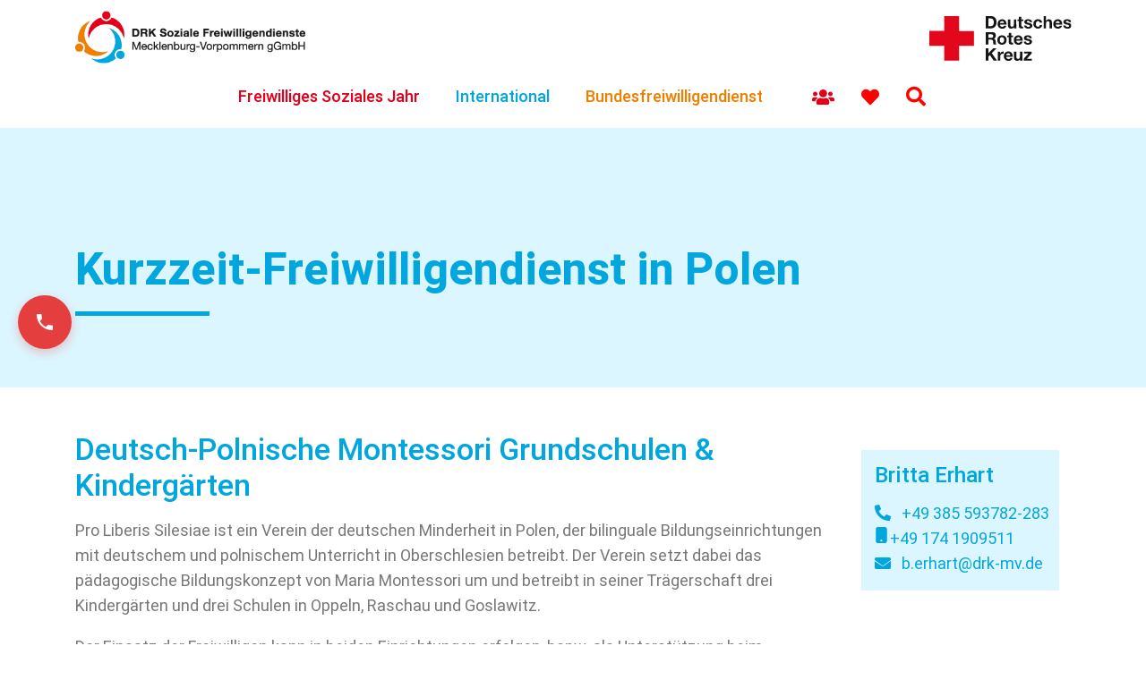

--- FILE ---
content_type: text/html; charset=UTF-8
request_url: https://drk-freiwillig-mv.de/internationaler-freiwilligendienst/kurzzeit-freiwilligendienst/kurzzeit-freiwilligendienst-in-polen/
body_size: 30754
content:
<html lang="de">
<head>
    <meta charset="UTF-8">
    <meta name="viewport" content="width=device-width, initial-scale=1.0">
    <meta name='robots' content='index, follow, max-image-preview:large, max-snippet:-1, max-video-preview:-1' />

	<!-- This site is optimized with the Yoast SEO plugin v25.9 - https://yoast.com/wordpress/plugins/seo/ -->
	<title>Kurzzeit-Freiwilligendienst in Polen - DRK Soziale Freiwilligendienste Mecklenburg-Vorpommern</title>
	<link rel="canonical" href="https://drk-freiwillig-mv.de/internationaler-freiwilligendienst/kurzzeit-freiwilligendienst/kurzzeit-freiwilligendienst-in-polen/" />
	<meta property="og:locale" content="de_DE" />
	<meta property="og:type" content="article" />
	<meta property="og:title" content="Kurzzeit-Freiwilligendienst in Polen - DRK Soziale Freiwilligendienste Mecklenburg-Vorpommern" />
	<meta property="og:description" content="Deutsch-Polnische Montessori Grundschulen &amp; Kindergärten Pro Liberis Silesiae ist ein Verein der deutschen Minderheit in Polen, der bilinguale Bildungseinrichtungen mit deutschem und polnischem Unterricht in Oberschlesien betreibt. Der Verein setzt dabei das pädagogische Bildungskonzept von Maria Montessori um und betreibt in seiner Trägerschaft drei Kindergärten und drei Schulen in Oppeln, Raschau und Goslawitz. Der Einsatz [&hellip;]" />
	<meta property="og:url" content="https://drk-freiwillig-mv.de/internationaler-freiwilligendienst/kurzzeit-freiwilligendienst/kurzzeit-freiwilligendienst-in-polen/" />
	<meta property="og:site_name" content="DRK Soziale Freiwilligendienste Mecklenburg-Vorpommern" />
	<meta property="article:modified_time" content="2025-02-24T12:18:15+00:00" />
	<meta property="og:image" content="http://drk-freiwillig-mv.de/wp-content/uploads/2021/11/ifwd_polen_freiwilligendienst_201703.jpg" />
	<meta name="twitter:card" content="summary_large_image" />
	<meta name="twitter:label1" content="Geschätzte Lesezeit" />
	<meta name="twitter:data1" content="5 Minuten" />
	<script type="application/ld+json" class="yoast-schema-graph">{"@context":"https://schema.org","@graph":[{"@type":"WebPage","@id":"https://drk-freiwillig-mv.de/internationaler-freiwilligendienst/kurzzeit-freiwilligendienst/kurzzeit-freiwilligendienst-in-polen/","url":"https://drk-freiwillig-mv.de/internationaler-freiwilligendienst/kurzzeit-freiwilligendienst/kurzzeit-freiwilligendienst-in-polen/","name":"Kurzzeit-Freiwilligendienst in Polen - DRK Soziale Freiwilligendienste Mecklenburg-Vorpommern","isPartOf":{"@id":"https://drk-freiwillig-mv.de/#website"},"primaryImageOfPage":{"@id":"https://drk-freiwillig-mv.de/internationaler-freiwilligendienst/kurzzeit-freiwilligendienst/kurzzeit-freiwilligendienst-in-polen/#primaryimage"},"image":{"@id":"https://drk-freiwillig-mv.de/internationaler-freiwilligendienst/kurzzeit-freiwilligendienst/kurzzeit-freiwilligendienst-in-polen/#primaryimage"},"thumbnailUrl":"http://drk-freiwillig-mv.de/wp-content/uploads/2021/11/ifwd_polen_freiwilligendienst_201703.jpg","datePublished":"2021-11-05T08:42:33+00:00","dateModified":"2025-02-24T12:18:15+00:00","breadcrumb":{"@id":"https://drk-freiwillig-mv.de/internationaler-freiwilligendienst/kurzzeit-freiwilligendienst/kurzzeit-freiwilligendienst-in-polen/#breadcrumb"},"inLanguage":"de","potentialAction":[{"@type":"ReadAction","target":["https://drk-freiwillig-mv.de/internationaler-freiwilligendienst/kurzzeit-freiwilligendienst/kurzzeit-freiwilligendienst-in-polen/"]}]},{"@type":"ImageObject","inLanguage":"de","@id":"https://drk-freiwillig-mv.de/internationaler-freiwilligendienst/kurzzeit-freiwilligendienst/kurzzeit-freiwilligendienst-in-polen/#primaryimage","url":"http://drk-freiwillig-mv.de/wp-content/uploads/2021/11/ifwd_polen_freiwilligendienst_201703.jpg","contentUrl":"http://drk-freiwillig-mv.de/wp-content/uploads/2021/11/ifwd_polen_freiwilligendienst_201703.jpg"},{"@type":"BreadcrumbList","@id":"https://drk-freiwillig-mv.de/internationaler-freiwilligendienst/kurzzeit-freiwilligendienst/kurzzeit-freiwilligendienst-in-polen/#breadcrumb","itemListElement":[{"@type":"ListItem","position":1,"name":"Startseite","item":"https://drk-freiwillig-mv.de/"},{"@type":"ListItem","position":2,"name":"Internationaler Freiwilligendienst","item":"https://drk-freiwillig-mv.de/internationaler-freiwilligendienst/"},{"@type":"ListItem","position":3,"name":"Kurzzeit-Freiwilligendienst","item":"https://drk-freiwillig-mv.de/internationaler-freiwilligendienst/kurzzeit-freiwilligendienst/"},{"@type":"ListItem","position":4,"name":"Kurzzeit-Freiwilligendienst in Polen"}]},{"@type":"WebSite","@id":"https://drk-freiwillig-mv.de/#website","url":"https://drk-freiwillig-mv.de/","name":"DRK Soziale Freiwilligendienste Mecklenburg-Vorpommern","description":"","publisher":{"@id":"https://drk-freiwillig-mv.de/#organization"},"potentialAction":[{"@type":"SearchAction","target":{"@type":"EntryPoint","urlTemplate":"https://drk-freiwillig-mv.de/?s={search_term_string}"},"query-input":{"@type":"PropertyValueSpecification","valueRequired":true,"valueName":"search_term_string"}}],"inLanguage":"de"},{"@type":"Organization","@id":"https://drk-freiwillig-mv.de/#organization","name":"DRK Soziale Freiwilligendienste Mecklenburg-Vorpommern","url":"https://drk-freiwillig-mv.de/","logo":{"@type":"ImageObject","inLanguage":"de","@id":"https://drk-freiwillig-mv.de/#/schema/logo/image/","url":"https://drk-freiwillig-mv.de/wp-content/uploads/2021/10/cropped-logo_drk_soziale-freiwilligendienste.png","contentUrl":"https://drk-freiwillig-mv.de/wp-content/uploads/2021/10/cropped-logo_drk_soziale-freiwilligendienste.png","width":396,"height":100,"caption":"DRK Soziale Freiwilligendienste Mecklenburg-Vorpommern"},"image":{"@id":"https://drk-freiwillig-mv.de/#/schema/logo/image/"}}]}</script>
	<!-- / Yoast SEO plugin. -->


<link rel="alternate" title="oEmbed (JSON)" type="application/json+oembed" href="https://drk-freiwillig-mv.de/wp-json/oembed/1.0/embed?url=https%3A%2F%2Fdrk-freiwillig-mv.de%2Finternationaler-freiwilligendienst%2Fkurzzeit-freiwilligendienst%2Fkurzzeit-freiwilligendienst-in-polen%2F" />
<link rel="alternate" title="oEmbed (XML)" type="text/xml+oembed" href="https://drk-freiwillig-mv.de/wp-json/oembed/1.0/embed?url=https%3A%2F%2Fdrk-freiwillig-mv.de%2Finternationaler-freiwilligendienst%2Fkurzzeit-freiwilligendienst%2Fkurzzeit-freiwilligendienst-in-polen%2F&#038;format=xml" />
<style id='wp-img-auto-sizes-contain-inline-css' type='text/css'>
img:is([sizes=auto i],[sizes^="auto," i]){contain-intrinsic-size:3000px 1500px}
/*# sourceURL=wp-img-auto-sizes-contain-inline-css */
</style>
<style id='wp-emoji-styles-inline-css' type='text/css'>

	img.wp-smiley, img.emoji {
		display: inline !important;
		border: none !important;
		box-shadow: none !important;
		height: 1em !important;
		width: 1em !important;
		margin: 0 0.07em !important;
		vertical-align: -0.1em !important;
		background: none !important;
		padding: 0 !important;
	}
/*# sourceURL=wp-emoji-styles-inline-css */
</style>
<style id='wp-block-library-inline-css' type='text/css'>
:root{--wp-block-synced-color:#7a00df;--wp-block-synced-color--rgb:122,0,223;--wp-bound-block-color:var(--wp-block-synced-color);--wp-editor-canvas-background:#ddd;--wp-admin-theme-color:#007cba;--wp-admin-theme-color--rgb:0,124,186;--wp-admin-theme-color-darker-10:#006ba1;--wp-admin-theme-color-darker-10--rgb:0,107,160.5;--wp-admin-theme-color-darker-20:#005a87;--wp-admin-theme-color-darker-20--rgb:0,90,135;--wp-admin-border-width-focus:2px}@media (min-resolution:192dpi){:root{--wp-admin-border-width-focus:1.5px}}.wp-element-button{cursor:pointer}:root .has-very-light-gray-background-color{background-color:#eee}:root .has-very-dark-gray-background-color{background-color:#313131}:root .has-very-light-gray-color{color:#eee}:root .has-very-dark-gray-color{color:#313131}:root .has-vivid-green-cyan-to-vivid-cyan-blue-gradient-background{background:linear-gradient(135deg,#00d084,#0693e3)}:root .has-purple-crush-gradient-background{background:linear-gradient(135deg,#34e2e4,#4721fb 50%,#ab1dfe)}:root .has-hazy-dawn-gradient-background{background:linear-gradient(135deg,#faaca8,#dad0ec)}:root .has-subdued-olive-gradient-background{background:linear-gradient(135deg,#fafae1,#67a671)}:root .has-atomic-cream-gradient-background{background:linear-gradient(135deg,#fdd79a,#004a59)}:root .has-nightshade-gradient-background{background:linear-gradient(135deg,#330968,#31cdcf)}:root .has-midnight-gradient-background{background:linear-gradient(135deg,#020381,#2874fc)}:root{--wp--preset--font-size--normal:16px;--wp--preset--font-size--huge:42px}.has-regular-font-size{font-size:1em}.has-larger-font-size{font-size:2.625em}.has-normal-font-size{font-size:var(--wp--preset--font-size--normal)}.has-huge-font-size{font-size:var(--wp--preset--font-size--huge)}.has-text-align-center{text-align:center}.has-text-align-left{text-align:left}.has-text-align-right{text-align:right}.has-fit-text{white-space:nowrap!important}#end-resizable-editor-section{display:none}.aligncenter{clear:both}.items-justified-left{justify-content:flex-start}.items-justified-center{justify-content:center}.items-justified-right{justify-content:flex-end}.items-justified-space-between{justify-content:space-between}.screen-reader-text{border:0;clip-path:inset(50%);height:1px;margin:-1px;overflow:hidden;padding:0;position:absolute;width:1px;word-wrap:normal!important}.screen-reader-text:focus{background-color:#ddd;clip-path:none;color:#444;display:block;font-size:1em;height:auto;left:5px;line-height:normal;padding:15px 23px 14px;text-decoration:none;top:5px;width:auto;z-index:100000}html :where(.has-border-color){border-style:solid}html :where([style*=border-top-color]){border-top-style:solid}html :where([style*=border-right-color]){border-right-style:solid}html :where([style*=border-bottom-color]){border-bottom-style:solid}html :where([style*=border-left-color]){border-left-style:solid}html :where([style*=border-width]){border-style:solid}html :where([style*=border-top-width]){border-top-style:solid}html :where([style*=border-right-width]){border-right-style:solid}html :where([style*=border-bottom-width]){border-bottom-style:solid}html :where([style*=border-left-width]){border-left-style:solid}html :where(img[class*=wp-image-]){height:auto;max-width:100%}:where(figure){margin:0 0 1em}html :where(.is-position-sticky){--wp-admin--admin-bar--position-offset:var(--wp-admin--admin-bar--height,0px)}@media screen and (max-width:600px){html :where(.is-position-sticky){--wp-admin--admin-bar--position-offset:0px}}

/*# sourceURL=wp-block-library-inline-css */
</style><style id='wp-block-image-inline-css' type='text/css'>
.wp-block-image>a,.wp-block-image>figure>a{display:inline-block}.wp-block-image img{box-sizing:border-box;height:auto;max-width:100%;vertical-align:bottom}@media not (prefers-reduced-motion){.wp-block-image img.hide{visibility:hidden}.wp-block-image img.show{animation:show-content-image .4s}}.wp-block-image[style*=border-radius] img,.wp-block-image[style*=border-radius]>a{border-radius:inherit}.wp-block-image.has-custom-border img{box-sizing:border-box}.wp-block-image.aligncenter{text-align:center}.wp-block-image.alignfull>a,.wp-block-image.alignwide>a{width:100%}.wp-block-image.alignfull img,.wp-block-image.alignwide img{height:auto;width:100%}.wp-block-image .aligncenter,.wp-block-image .alignleft,.wp-block-image .alignright,.wp-block-image.aligncenter,.wp-block-image.alignleft,.wp-block-image.alignright{display:table}.wp-block-image .aligncenter>figcaption,.wp-block-image .alignleft>figcaption,.wp-block-image .alignright>figcaption,.wp-block-image.aligncenter>figcaption,.wp-block-image.alignleft>figcaption,.wp-block-image.alignright>figcaption{caption-side:bottom;display:table-caption}.wp-block-image .alignleft{float:left;margin:.5em 1em .5em 0}.wp-block-image .alignright{float:right;margin:.5em 0 .5em 1em}.wp-block-image .aligncenter{margin-left:auto;margin-right:auto}.wp-block-image :where(figcaption){margin-bottom:1em;margin-top:.5em}.wp-block-image.is-style-circle-mask img{border-radius:9999px}@supports ((-webkit-mask-image:none) or (mask-image:none)) or (-webkit-mask-image:none){.wp-block-image.is-style-circle-mask img{border-radius:0;-webkit-mask-image:url('data:image/svg+xml;utf8,<svg viewBox="0 0 100 100" xmlns="http://www.w3.org/2000/svg"><circle cx="50" cy="50" r="50"/></svg>');mask-image:url('data:image/svg+xml;utf8,<svg viewBox="0 0 100 100" xmlns="http://www.w3.org/2000/svg"><circle cx="50" cy="50" r="50"/></svg>');mask-mode:alpha;-webkit-mask-position:center;mask-position:center;-webkit-mask-repeat:no-repeat;mask-repeat:no-repeat;-webkit-mask-size:contain;mask-size:contain}}:root :where(.wp-block-image.is-style-rounded img,.wp-block-image .is-style-rounded img){border-radius:9999px}.wp-block-image figure{margin:0}.wp-lightbox-container{display:flex;flex-direction:column;position:relative}.wp-lightbox-container img{cursor:zoom-in}.wp-lightbox-container img:hover+button{opacity:1}.wp-lightbox-container button{align-items:center;backdrop-filter:blur(16px) saturate(180%);background-color:#5a5a5a40;border:none;border-radius:4px;cursor:zoom-in;display:flex;height:20px;justify-content:center;opacity:0;padding:0;position:absolute;right:16px;text-align:center;top:16px;width:20px;z-index:100}@media not (prefers-reduced-motion){.wp-lightbox-container button{transition:opacity .2s ease}}.wp-lightbox-container button:focus-visible{outline:3px auto #5a5a5a40;outline:3px auto -webkit-focus-ring-color;outline-offset:3px}.wp-lightbox-container button:hover{cursor:pointer;opacity:1}.wp-lightbox-container button:focus{opacity:1}.wp-lightbox-container button:focus,.wp-lightbox-container button:hover,.wp-lightbox-container button:not(:hover):not(:active):not(.has-background){background-color:#5a5a5a40;border:none}.wp-lightbox-overlay{box-sizing:border-box;cursor:zoom-out;height:100vh;left:0;overflow:hidden;position:fixed;top:0;visibility:hidden;width:100%;z-index:100000}.wp-lightbox-overlay .close-button{align-items:center;cursor:pointer;display:flex;justify-content:center;min-height:40px;min-width:40px;padding:0;position:absolute;right:calc(env(safe-area-inset-right) + 16px);top:calc(env(safe-area-inset-top) + 16px);z-index:5000000}.wp-lightbox-overlay .close-button:focus,.wp-lightbox-overlay .close-button:hover,.wp-lightbox-overlay .close-button:not(:hover):not(:active):not(.has-background){background:none;border:none}.wp-lightbox-overlay .lightbox-image-container{height:var(--wp--lightbox-container-height);left:50%;overflow:hidden;position:absolute;top:50%;transform:translate(-50%,-50%);transform-origin:top left;width:var(--wp--lightbox-container-width);z-index:9999999999}.wp-lightbox-overlay .wp-block-image{align-items:center;box-sizing:border-box;display:flex;height:100%;justify-content:center;margin:0;position:relative;transform-origin:0 0;width:100%;z-index:3000000}.wp-lightbox-overlay .wp-block-image img{height:var(--wp--lightbox-image-height);min-height:var(--wp--lightbox-image-height);min-width:var(--wp--lightbox-image-width);width:var(--wp--lightbox-image-width)}.wp-lightbox-overlay .wp-block-image figcaption{display:none}.wp-lightbox-overlay button{background:none;border:none}.wp-lightbox-overlay .scrim{background-color:#fff;height:100%;opacity:.9;position:absolute;width:100%;z-index:2000000}.wp-lightbox-overlay.active{visibility:visible}@media not (prefers-reduced-motion){.wp-lightbox-overlay.active{animation:turn-on-visibility .25s both}.wp-lightbox-overlay.active img{animation:turn-on-visibility .35s both}.wp-lightbox-overlay.show-closing-animation:not(.active){animation:turn-off-visibility .35s both}.wp-lightbox-overlay.show-closing-animation:not(.active) img{animation:turn-off-visibility .25s both}.wp-lightbox-overlay.zoom.active{animation:none;opacity:1;visibility:visible}.wp-lightbox-overlay.zoom.active .lightbox-image-container{animation:lightbox-zoom-in .4s}.wp-lightbox-overlay.zoom.active .lightbox-image-container img{animation:none}.wp-lightbox-overlay.zoom.active .scrim{animation:turn-on-visibility .4s forwards}.wp-lightbox-overlay.zoom.show-closing-animation:not(.active){animation:none}.wp-lightbox-overlay.zoom.show-closing-animation:not(.active) .lightbox-image-container{animation:lightbox-zoom-out .4s}.wp-lightbox-overlay.zoom.show-closing-animation:not(.active) .lightbox-image-container img{animation:none}.wp-lightbox-overlay.zoom.show-closing-animation:not(.active) .scrim{animation:turn-off-visibility .4s forwards}}@keyframes show-content-image{0%{visibility:hidden}99%{visibility:hidden}to{visibility:visible}}@keyframes turn-on-visibility{0%{opacity:0}to{opacity:1}}@keyframes turn-off-visibility{0%{opacity:1;visibility:visible}99%{opacity:0;visibility:visible}to{opacity:0;visibility:hidden}}@keyframes lightbox-zoom-in{0%{transform:translate(calc((-100vw + var(--wp--lightbox-scrollbar-width))/2 + var(--wp--lightbox-initial-left-position)),calc(-50vh + var(--wp--lightbox-initial-top-position))) scale(var(--wp--lightbox-scale))}to{transform:translate(-50%,-50%) scale(1)}}@keyframes lightbox-zoom-out{0%{transform:translate(-50%,-50%) scale(1);visibility:visible}99%{visibility:visible}to{transform:translate(calc((-100vw + var(--wp--lightbox-scrollbar-width))/2 + var(--wp--lightbox-initial-left-position)),calc(-50vh + var(--wp--lightbox-initial-top-position))) scale(var(--wp--lightbox-scale));visibility:hidden}}
/*# sourceURL=https://drk-freiwillig-mv.de/wp-includes/blocks/image/style.min.css */
</style>
<style id='wp-block-list-inline-css' type='text/css'>
ol,ul{box-sizing:border-box}:root :where(.wp-block-list.has-background){padding:1.25em 2.375em}
/*# sourceURL=https://drk-freiwillig-mv.de/wp-includes/blocks/list/style.min.css */
</style>
<style id='wp-block-buttons-inline-css' type='text/css'>
.wp-block-buttons{box-sizing:border-box}.wp-block-buttons.is-vertical{flex-direction:column}.wp-block-buttons.is-vertical>.wp-block-button:last-child{margin-bottom:0}.wp-block-buttons>.wp-block-button{display:inline-block;margin:0}.wp-block-buttons.is-content-justification-left{justify-content:flex-start}.wp-block-buttons.is-content-justification-left.is-vertical{align-items:flex-start}.wp-block-buttons.is-content-justification-center{justify-content:center}.wp-block-buttons.is-content-justification-center.is-vertical{align-items:center}.wp-block-buttons.is-content-justification-right{justify-content:flex-end}.wp-block-buttons.is-content-justification-right.is-vertical{align-items:flex-end}.wp-block-buttons.is-content-justification-space-between{justify-content:space-between}.wp-block-buttons.aligncenter{text-align:center}.wp-block-buttons:not(.is-content-justification-space-between,.is-content-justification-right,.is-content-justification-left,.is-content-justification-center) .wp-block-button.aligncenter{margin-left:auto;margin-right:auto;width:100%}.wp-block-buttons[style*=text-decoration] .wp-block-button,.wp-block-buttons[style*=text-decoration] .wp-block-button__link{text-decoration:inherit}.wp-block-buttons.has-custom-font-size .wp-block-button__link{font-size:inherit}.wp-block-buttons .wp-block-button__link{width:100%}.wp-block-button.aligncenter{text-align:center}
/*# sourceURL=https://drk-freiwillig-mv.de/wp-includes/blocks/buttons/style.min.css */
</style>
<style id='wp-block-search-inline-css' type='text/css'>
.wp-block-search__button{margin-left:10px;word-break:normal}.wp-block-search__button.has-icon{line-height:0}.wp-block-search__button svg{height:1.25em;min-height:24px;min-width:24px;width:1.25em;fill:currentColor;vertical-align:text-bottom}:where(.wp-block-search__button){border:1px solid #ccc;padding:6px 10px}.wp-block-search__inside-wrapper{display:flex;flex:auto;flex-wrap:nowrap;max-width:100%}.wp-block-search__label{width:100%}.wp-block-search.wp-block-search__button-only .wp-block-search__button{box-sizing:border-box;display:flex;flex-shrink:0;justify-content:center;margin-left:0;max-width:100%}.wp-block-search.wp-block-search__button-only .wp-block-search__inside-wrapper{min-width:0!important;transition-property:width}.wp-block-search.wp-block-search__button-only .wp-block-search__input{flex-basis:100%;transition-duration:.3s}.wp-block-search.wp-block-search__button-only.wp-block-search__searchfield-hidden,.wp-block-search.wp-block-search__button-only.wp-block-search__searchfield-hidden .wp-block-search__inside-wrapper{overflow:hidden}.wp-block-search.wp-block-search__button-only.wp-block-search__searchfield-hidden .wp-block-search__input{border-left-width:0!important;border-right-width:0!important;flex-basis:0;flex-grow:0;margin:0;min-width:0!important;padding-left:0!important;padding-right:0!important;width:0!important}:where(.wp-block-search__input){appearance:none;border:1px solid #949494;flex-grow:1;font-family:inherit;font-size:inherit;font-style:inherit;font-weight:inherit;letter-spacing:inherit;line-height:inherit;margin-left:0;margin-right:0;min-width:3rem;padding:8px;text-decoration:unset!important;text-transform:inherit}:where(.wp-block-search__button-inside .wp-block-search__inside-wrapper){background-color:#fff;border:1px solid #949494;box-sizing:border-box;padding:4px}:where(.wp-block-search__button-inside .wp-block-search__inside-wrapper) .wp-block-search__input{border:none;border-radius:0;padding:0 4px}:where(.wp-block-search__button-inside .wp-block-search__inside-wrapper) .wp-block-search__input:focus{outline:none}:where(.wp-block-search__button-inside .wp-block-search__inside-wrapper) :where(.wp-block-search__button){padding:4px 8px}.wp-block-search.aligncenter .wp-block-search__inside-wrapper{margin:auto}.wp-block[data-align=right] .wp-block-search.wp-block-search__button-only .wp-block-search__inside-wrapper{float:right}
/*# sourceURL=https://drk-freiwillig-mv.de/wp-includes/blocks/search/style.min.css */
</style>
<style id='wp-block-columns-inline-css' type='text/css'>
.wp-block-columns{box-sizing:border-box;display:flex;flex-wrap:wrap!important}@media (min-width:782px){.wp-block-columns{flex-wrap:nowrap!important}}.wp-block-columns{align-items:normal!important}.wp-block-columns.are-vertically-aligned-top{align-items:flex-start}.wp-block-columns.are-vertically-aligned-center{align-items:center}.wp-block-columns.are-vertically-aligned-bottom{align-items:flex-end}@media (max-width:781px){.wp-block-columns:not(.is-not-stacked-on-mobile)>.wp-block-column{flex-basis:100%!important}}@media (min-width:782px){.wp-block-columns:not(.is-not-stacked-on-mobile)>.wp-block-column{flex-basis:0;flex-grow:1}.wp-block-columns:not(.is-not-stacked-on-mobile)>.wp-block-column[style*=flex-basis]{flex-grow:0}}.wp-block-columns.is-not-stacked-on-mobile{flex-wrap:nowrap!important}.wp-block-columns.is-not-stacked-on-mobile>.wp-block-column{flex-basis:0;flex-grow:1}.wp-block-columns.is-not-stacked-on-mobile>.wp-block-column[style*=flex-basis]{flex-grow:0}:where(.wp-block-columns){margin-bottom:1.75em}:where(.wp-block-columns.has-background){padding:1.25em 2.375em}.wp-block-column{flex-grow:1;min-width:0;overflow-wrap:break-word;word-break:break-word}.wp-block-column.is-vertically-aligned-top{align-self:flex-start}.wp-block-column.is-vertically-aligned-center{align-self:center}.wp-block-column.is-vertically-aligned-bottom{align-self:flex-end}.wp-block-column.is-vertically-aligned-stretch{align-self:stretch}.wp-block-column.is-vertically-aligned-bottom,.wp-block-column.is-vertically-aligned-center,.wp-block-column.is-vertically-aligned-top{width:100%}
/*# sourceURL=https://drk-freiwillig-mv.de/wp-includes/blocks/columns/style.min.css */
</style>
<style id='wp-block-group-inline-css' type='text/css'>
.wp-block-group{box-sizing:border-box}:where(.wp-block-group.wp-block-group-is-layout-constrained){position:relative}
/*# sourceURL=https://drk-freiwillig-mv.de/wp-includes/blocks/group/style.min.css */
</style>
<style id='wp-block-spacer-inline-css' type='text/css'>
.wp-block-spacer{clear:both}
/*# sourceURL=https://drk-freiwillig-mv.de/wp-includes/blocks/spacer/style.min.css */
</style>
<link rel='stylesheet' id='ultimate_blocks-cgb-style-css-css' href='https://drk-freiwillig-mv.de/wp-content/plugins/ultimate-blocks/dist/blocks.style.build.css?ver=3.4.1' type='text/css' media='all' />
<style id='global-styles-inline-css' type='text/css'>
:root{--wp--preset--aspect-ratio--square: 1;--wp--preset--aspect-ratio--4-3: 4/3;--wp--preset--aspect-ratio--3-4: 3/4;--wp--preset--aspect-ratio--3-2: 3/2;--wp--preset--aspect-ratio--2-3: 2/3;--wp--preset--aspect-ratio--16-9: 16/9;--wp--preset--aspect-ratio--9-16: 9/16;--wp--preset--color--black: #000000;--wp--preset--color--cyan-bluish-gray: #abb8c3;--wp--preset--color--white: #ffffff;--wp--preset--color--pale-pink: #f78da7;--wp--preset--color--vivid-red: #cf2e2e;--wp--preset--color--luminous-vivid-orange: #ff6900;--wp--preset--color--luminous-vivid-amber: #fcb900;--wp--preset--color--light-green-cyan: #7bdcb5;--wp--preset--color--vivid-green-cyan: #00d084;--wp--preset--color--pale-cyan-blue: #8ed1fc;--wp--preset--color--vivid-cyan-blue: #0693e3;--wp--preset--color--vivid-purple: #9b51e0;--wp--preset--gradient--vivid-cyan-blue-to-vivid-purple: linear-gradient(135deg,rgb(6,147,227) 0%,rgb(155,81,224) 100%);--wp--preset--gradient--light-green-cyan-to-vivid-green-cyan: linear-gradient(135deg,rgb(122,220,180) 0%,rgb(0,208,130) 100%);--wp--preset--gradient--luminous-vivid-amber-to-luminous-vivid-orange: linear-gradient(135deg,rgb(252,185,0) 0%,rgb(255,105,0) 100%);--wp--preset--gradient--luminous-vivid-orange-to-vivid-red: linear-gradient(135deg,rgb(255,105,0) 0%,rgb(207,46,46) 100%);--wp--preset--gradient--very-light-gray-to-cyan-bluish-gray: linear-gradient(135deg,rgb(238,238,238) 0%,rgb(169,184,195) 100%);--wp--preset--gradient--cool-to-warm-spectrum: linear-gradient(135deg,rgb(74,234,220) 0%,rgb(151,120,209) 20%,rgb(207,42,186) 40%,rgb(238,44,130) 60%,rgb(251,105,98) 80%,rgb(254,248,76) 100%);--wp--preset--gradient--blush-light-purple: linear-gradient(135deg,rgb(255,206,236) 0%,rgb(152,150,240) 100%);--wp--preset--gradient--blush-bordeaux: linear-gradient(135deg,rgb(254,205,165) 0%,rgb(254,45,45) 50%,rgb(107,0,62) 100%);--wp--preset--gradient--luminous-dusk: linear-gradient(135deg,rgb(255,203,112) 0%,rgb(199,81,192) 50%,rgb(65,88,208) 100%);--wp--preset--gradient--pale-ocean: linear-gradient(135deg,rgb(255,245,203) 0%,rgb(182,227,212) 50%,rgb(51,167,181) 100%);--wp--preset--gradient--electric-grass: linear-gradient(135deg,rgb(202,248,128) 0%,rgb(113,206,126) 100%);--wp--preset--gradient--midnight: linear-gradient(135deg,rgb(2,3,129) 0%,rgb(40,116,252) 100%);--wp--preset--font-size--small: 13px;--wp--preset--font-size--medium: 20px;--wp--preset--font-size--large: 36px;--wp--preset--font-size--x-large: 42px;--wp--preset--spacing--20: 0.44rem;--wp--preset--spacing--30: 0.67rem;--wp--preset--spacing--40: 1rem;--wp--preset--spacing--50: 1.5rem;--wp--preset--spacing--60: 2.25rem;--wp--preset--spacing--70: 3.38rem;--wp--preset--spacing--80: 5.06rem;--wp--preset--shadow--natural: 6px 6px 9px rgba(0, 0, 0, 0.2);--wp--preset--shadow--deep: 12px 12px 50px rgba(0, 0, 0, 0.4);--wp--preset--shadow--sharp: 6px 6px 0px rgba(0, 0, 0, 0.2);--wp--preset--shadow--outlined: 6px 6px 0px -3px rgb(255, 255, 255), 6px 6px rgb(0, 0, 0);--wp--preset--shadow--crisp: 6px 6px 0px rgb(0, 0, 0);}:where(.is-layout-flex){gap: 0.5em;}:where(.is-layout-grid){gap: 0.5em;}body .is-layout-flex{display: flex;}.is-layout-flex{flex-wrap: wrap;align-items: center;}.is-layout-flex > :is(*, div){margin: 0;}body .is-layout-grid{display: grid;}.is-layout-grid > :is(*, div){margin: 0;}:where(.wp-block-columns.is-layout-flex){gap: 2em;}:where(.wp-block-columns.is-layout-grid){gap: 2em;}:where(.wp-block-post-template.is-layout-flex){gap: 1.25em;}:where(.wp-block-post-template.is-layout-grid){gap: 1.25em;}.has-black-color{color: var(--wp--preset--color--black) !important;}.has-cyan-bluish-gray-color{color: var(--wp--preset--color--cyan-bluish-gray) !important;}.has-white-color{color: var(--wp--preset--color--white) !important;}.has-pale-pink-color{color: var(--wp--preset--color--pale-pink) !important;}.has-vivid-red-color{color: var(--wp--preset--color--vivid-red) !important;}.has-luminous-vivid-orange-color{color: var(--wp--preset--color--luminous-vivid-orange) !important;}.has-luminous-vivid-amber-color{color: var(--wp--preset--color--luminous-vivid-amber) !important;}.has-light-green-cyan-color{color: var(--wp--preset--color--light-green-cyan) !important;}.has-vivid-green-cyan-color{color: var(--wp--preset--color--vivid-green-cyan) !important;}.has-pale-cyan-blue-color{color: var(--wp--preset--color--pale-cyan-blue) !important;}.has-vivid-cyan-blue-color{color: var(--wp--preset--color--vivid-cyan-blue) !important;}.has-vivid-purple-color{color: var(--wp--preset--color--vivid-purple) !important;}.has-black-background-color{background-color: var(--wp--preset--color--black) !important;}.has-cyan-bluish-gray-background-color{background-color: var(--wp--preset--color--cyan-bluish-gray) !important;}.has-white-background-color{background-color: var(--wp--preset--color--white) !important;}.has-pale-pink-background-color{background-color: var(--wp--preset--color--pale-pink) !important;}.has-vivid-red-background-color{background-color: var(--wp--preset--color--vivid-red) !important;}.has-luminous-vivid-orange-background-color{background-color: var(--wp--preset--color--luminous-vivid-orange) !important;}.has-luminous-vivid-amber-background-color{background-color: var(--wp--preset--color--luminous-vivid-amber) !important;}.has-light-green-cyan-background-color{background-color: var(--wp--preset--color--light-green-cyan) !important;}.has-vivid-green-cyan-background-color{background-color: var(--wp--preset--color--vivid-green-cyan) !important;}.has-pale-cyan-blue-background-color{background-color: var(--wp--preset--color--pale-cyan-blue) !important;}.has-vivid-cyan-blue-background-color{background-color: var(--wp--preset--color--vivid-cyan-blue) !important;}.has-vivid-purple-background-color{background-color: var(--wp--preset--color--vivid-purple) !important;}.has-black-border-color{border-color: var(--wp--preset--color--black) !important;}.has-cyan-bluish-gray-border-color{border-color: var(--wp--preset--color--cyan-bluish-gray) !important;}.has-white-border-color{border-color: var(--wp--preset--color--white) !important;}.has-pale-pink-border-color{border-color: var(--wp--preset--color--pale-pink) !important;}.has-vivid-red-border-color{border-color: var(--wp--preset--color--vivid-red) !important;}.has-luminous-vivid-orange-border-color{border-color: var(--wp--preset--color--luminous-vivid-orange) !important;}.has-luminous-vivid-amber-border-color{border-color: var(--wp--preset--color--luminous-vivid-amber) !important;}.has-light-green-cyan-border-color{border-color: var(--wp--preset--color--light-green-cyan) !important;}.has-vivid-green-cyan-border-color{border-color: var(--wp--preset--color--vivid-green-cyan) !important;}.has-pale-cyan-blue-border-color{border-color: var(--wp--preset--color--pale-cyan-blue) !important;}.has-vivid-cyan-blue-border-color{border-color: var(--wp--preset--color--vivid-cyan-blue) !important;}.has-vivid-purple-border-color{border-color: var(--wp--preset--color--vivid-purple) !important;}.has-vivid-cyan-blue-to-vivid-purple-gradient-background{background: var(--wp--preset--gradient--vivid-cyan-blue-to-vivid-purple) !important;}.has-light-green-cyan-to-vivid-green-cyan-gradient-background{background: var(--wp--preset--gradient--light-green-cyan-to-vivid-green-cyan) !important;}.has-luminous-vivid-amber-to-luminous-vivid-orange-gradient-background{background: var(--wp--preset--gradient--luminous-vivid-amber-to-luminous-vivid-orange) !important;}.has-luminous-vivid-orange-to-vivid-red-gradient-background{background: var(--wp--preset--gradient--luminous-vivid-orange-to-vivid-red) !important;}.has-very-light-gray-to-cyan-bluish-gray-gradient-background{background: var(--wp--preset--gradient--very-light-gray-to-cyan-bluish-gray) !important;}.has-cool-to-warm-spectrum-gradient-background{background: var(--wp--preset--gradient--cool-to-warm-spectrum) !important;}.has-blush-light-purple-gradient-background{background: var(--wp--preset--gradient--blush-light-purple) !important;}.has-blush-bordeaux-gradient-background{background: var(--wp--preset--gradient--blush-bordeaux) !important;}.has-luminous-dusk-gradient-background{background: var(--wp--preset--gradient--luminous-dusk) !important;}.has-pale-ocean-gradient-background{background: var(--wp--preset--gradient--pale-ocean) !important;}.has-electric-grass-gradient-background{background: var(--wp--preset--gradient--electric-grass) !important;}.has-midnight-gradient-background{background: var(--wp--preset--gradient--midnight) !important;}.has-small-font-size{font-size: var(--wp--preset--font-size--small) !important;}.has-medium-font-size{font-size: var(--wp--preset--font-size--medium) !important;}.has-large-font-size{font-size: var(--wp--preset--font-size--large) !important;}.has-x-large-font-size{font-size: var(--wp--preset--font-size--x-large) !important;}
:where(.wp-block-columns.is-layout-flex){gap: 2em;}:where(.wp-block-columns.is-layout-grid){gap: 2em;}
/*# sourceURL=global-styles-inline-css */
</style>
<style id='core-block-supports-inline-css' type='text/css'>
.wp-container-core-columns-is-layout-9d6595d7{flex-wrap:nowrap;}.wp-elements-dbda31916138f536337b636b6bce5d90 a:where(:not(.wp-element-button)){color:var(--wp--preset--color--white);}.wp-elements-2ce54d7873406314c3db6ffc56fbee7a a:where(:not(.wp-element-button)){color:var(--wp--preset--color--white);}
/*# sourceURL=core-block-supports-inline-css */
</style>

<style id='classic-theme-styles-inline-css' type='text/css'>
/*! This file is auto-generated */
.wp-block-button__link{color:#fff;background-color:#32373c;border-radius:9999px;box-shadow:none;text-decoration:none;padding:calc(.667em + 2px) calc(1.333em + 2px);font-size:1.125em}.wp-block-file__button{background:#32373c;color:#fff;text-decoration:none}
/*# sourceURL=/wp-includes/css/classic-themes.min.css */
</style>
<link rel='stylesheet' id='ub-extension-style-css-css' href='https://drk-freiwillig-mv.de/wp-content/plugins/ultimate-blocks/src/extensions/style.css?ver=6.9' type='text/css' media='all' />
<link rel='stylesheet' id='dashicons-css' href='https://drk-freiwillig-mv.de/wp-includes/css/dashicons.min.css?ver=6.9' type='text/css' media='all' />
<link rel='stylesheet' id='rmp-menu-styles-css' href='https://drk-freiwillig-mv.de/wp-content/uploads/rmp-menu/css/rmp-menu.css?ver=13.38.38' type='text/css' media='all' />
<link rel='stylesheet' id='stellenangebote-style-css' href='https://drk-freiwillig-mv.de/wp-content/plugins/stellenangebote/style.css?ver=6.9' type='text/css' media='all' />
<link rel='stylesheet' id='tokati-paypal-donation-css' href='https://drk-freiwillig-mv.de/wp-content/plugins/tokati-paypal-donation/css/style.css?ver=6.9' type='text/css' media='all' />
<link rel='stylesheet' id='bw_baukasten-css' href='https://drk-freiwillig-mv.de/wp-content/themes/bw_baukasten/assets/css/style.css?ver=41520e2676b22d3144861d0213f4e966' type='text/css' media='all' />
<link rel='stylesheet' id='drk-freiwillig-mv-css' href='https://drk-freiwillig-mv.de/wp-content/themes/drk-freiwillig-mv/assets/css/style.css?ver=42025c620ce96b049841b8eae573f0d0' type='text/css' media='all' />
<link rel='stylesheet' id='bw_baukasten_fonts-css' href='https://drk-freiwillig-mv.de/wp-content/themes/bw_baukasten/assets/fonts/fonts.css?ver=203055e7c9fe06fa98763fde71582f68' type='text/css' media='all' />
<link rel='stylesheet' id='borlabs-cookie-css' href='https://drk-freiwillig-mv.de/wp-content/cache/borlabs-cookie/borlabs-cookie_1_de.css?ver=2.3.3-17' type='text/css' media='all' />
<link rel='stylesheet' id='wp-block-heading-css' href='https://drk-freiwillig-mv.de/wp-includes/blocks/heading/style.min.css?ver=6.9' type='text/css' media='all' />
<link rel='stylesheet' id='wp-block-paragraph-css' href='https://drk-freiwillig-mv.de/wp-includes/blocks/paragraph/style.min.css?ver=6.9' type='text/css' media='all' />
<script type="text/javascript" src="https://drk-freiwillig-mv.de/wp-includes/js/jquery/jquery.min.js?ver=3.7.1" id="jquery-core-js"></script>
<script type="text/javascript" src="https://drk-freiwillig-mv.de/wp-includes/js/jquery/jquery-migrate.min.js?ver=3.4.1" id="jquery-migrate-js"></script>
<script type="text/javascript" id="borlabs-cookie-prioritize-js-extra">
/* <![CDATA[ */
var borlabsCookiePrioritized = {"domain":"drk-freiwillig-mv.de","path":"/","version":"1","bots":"1","optInJS":{"essential":{"google-tag-manager":"[base64]/[base64]"},"statistics":{"google-analytics":"[base64]/[base64]"}}};
//# sourceURL=borlabs-cookie-prioritize-js-extra
/* ]]> */
</script>
<script type="text/javascript" src="https://drk-freiwillig-mv.de/wp-content/plugins/borlabs-cookie/assets/javascript/borlabs-cookie-prioritize.min.js?ver=2.3.3" id="borlabs-cookie-prioritize-js"></script>
<link rel="https://api.w.org/" href="https://drk-freiwillig-mv.de/wp-json/" /><link rel="alternate" title="JSON" type="application/json" href="https://drk-freiwillig-mv.de/wp-json/wp/v2/pages/265" /><link rel="EditURI" type="application/rsd+xml" title="RSD" href="https://drk-freiwillig-mv.de/xmlrpc.php?rsd" />
<meta name="generator" content="WordPress 6.9" />
<link rel='shortlink' href='https://drk-freiwillig-mv.de/?p=265' />
<!-- Google Tag Manager -->
<script>if('0'==='1'){(function(w,d,s,l,i){w[l]=w[l]||[];w[l].push({"gtm.start":
new Date().getTime(),event:"gtm.js"});var f=d.getElementsByTagName(s)[0],
j=d.createElement(s),dl=l!="dataLayer"?"&l="+l:"";j.async=true;j.src=
"https://www.googletagmanager.com/gtm.js?id="+i+dl;f.parentNode.insertBefore(j,f);
})(window,document,"script","dataLayer","GTM-545FDSW5");}</script>
<!-- End Google Tag Manager --><script>
window.dataLayer = window.dataLayer || [];
if (typeof gtag !== 'function') { function gtag(){dataLayer.push(arguments);} }
if('0' === '1') {
    gtag('consent', 'default', {
       'ad_storage': 'denied',
       'analytics_storage': 'denied'
    });
    gtag("js", new Date());
    gtag("config", "G-JDRW0CCWGB", { "anonymize_ip": true });

    (function (w, d, s, i) {
    var f = d.getElementsByTagName(s)[0],
        j = d.createElement(s);
    j.async = true;
    j.src =
        "https://www.googletagmanager.com/gtag/js?id=" + i;
    f.parentNode.insertBefore(j, f);
    })(window, document, "script", "G-JDRW0CCWGB");
}
</script><style type="text/css">
        /* Telefon-Kontakt-Modal Styles */
        #tkm-phone-button {
            position: fixed;
            left: 20px;
            top: 50%;
            transform: translateY(-50%);
            width: 60px;
            height: 60px;
            background: #e53e3e;
            border-radius: 50%;
            border: none;
            cursor: pointer;
            z-index: 9998;
            box-shadow: 0 4px 12px rgba(229, 62, 62, 0.3);
            transition: all 0.3s ease;
            display: flex;
            align-items: center;
            justify-content: center;
        }
        
        #tkm-phone-button:hover {
            background: #c53030;
            transform: translateY(-50%) scale(1.1);
        }
        
        #tkm-phone-button svg {
            width: 24px;
            height: 24px;
            fill: white;
        }
        
        #tkm-modal-overlay {
            display: none;
            position: fixed;
            top: 0;
            left: 0;
            width: 100%;
            height: 100%;
            background: rgba(0, 0, 0, 0.5);
            z-index: 9999;
            animation: fadeIn 0.3s ease;
        }
        
        #tkm-modal {
            position: fixed;
            top: 50%;
            left: 40%;
            transform: translate(-50%, -50%);
            background: linear-gradient(135deg, #e53e3e, #c53030);
            max-width: 400px;
            width: 90%;
            padding: 30px;
            border-radius: 15px;
            color: white;
            box-shadow: 0 20px 40px rgba(0, 0, 0, 0.3);
            animation: slideIn 0.3s ease;
            z-index: 10000;
        }
        
        #tkm-close {
            position: absolute;
            top: 15px;
            right: 20px;
            background: none;
            border: none;
            color: white;
            font-size: 24px;
            cursor: pointer;
            padding: 0;
            line-height: 1;
            width: 30px;
            height: 30px;
            display: flex;
            align-items: center;
            justify-content: center;
        }
        
        #tkm-close:hover {
            opacity: 0.7;
        }
        
        #tkm-modal h2 {
            margin: 0 0 25px 0;
            font-size: 24px;
            font-weight: bold;
            color: #fff;
        }
        
        .tkm-contact-item {
            display: flex;
            align-items: center;
            margin: 15px 0;
            padding: 10px;
            background: transparent;
            border-radius: 8px;
            transition: all 0.2s ease;
        }
        
        .tkm-contact-item:hover {
            background: rgba(255, 255, 255, 0.2);
        }
        
        .tkm-contact-item svg {
            width: 20px;
            height: 20px;
            fill: white;
            margin-right: 15px;
            flex-shrink: 0;
        }
        
        .tkm-contact-item a {
            color: white;
            text-decoration: none;
            font-size: 16px;
            word-break: break-all;
        }
        
        .tkm-contact-item a:hover {
            text-decoration: underline;
        }
        
        #tkm-contact-button {
            display: block;
            width: 100%;
            background: white;
            color: #e53e3e;
            border: none;
            padding: 12px 20px;
            border-radius: 8px;
            font-weight: bold;
            font-size: 16px;
            cursor: pointer;
            margin-top: 20px;
            transition: all 0.2s ease;
            text-decoration: none;
            text-align: center;
        }
        
        #tkm-contact-button:hover {
            background: #f7fafc;
            transform: translateY(-2px);
        }
        
        @keyframes fadeIn {
            from { opacity: 0; }
            to { opacity: 1; }
        }
        
        @keyframes slideIn {
            from { 
                opacity: 0;
                transform: translateY(-50px);
            }
            to { 
                opacity: 1;
                transform: translateY(0);
            }
        }
        
        @media (max-width: 768px) {
            #tkm-phone-button {
                width: 50px;
                height: 50px;
                left: 15px;
            }
            
            #tkm-phone-button svg {
                width: 20px;
                height: 20px;
            }
            
            #tkm-modal {
                max-width: 300px;
                width: 300px;
                padding: 20px;
            }
            
            #tkm-modal h2 {
                font-size: 20px;
                margin-bottom: 20px;
            }
            
            .tkm-contact-item {
                margin: 10px 0;
                padding: 8px;
            }
            
            .tkm-contact-item a {
                font-size: 14px;
            }
        }
        
        @media (max-width: 480px) {
            #tkm-modal {
                max-width: 300px;
                width: 300px;
                padding: 15px;
            }
            
            .tkm-contact-item svg {
                width: 18px;
                height: 18px;
                margin-right: 10px;
            }
        }
        </style><link rel="icon" href="https://drk-freiwillig-mv.de/wp-content/uploads/2021/10/cropped-favicon_sfd-43x43-1-32x32.png" sizes="32x32" />
<link rel="icon" href="https://drk-freiwillig-mv.de/wp-content/uploads/2021/10/cropped-favicon_sfd-43x43-1-192x192.png" sizes="192x192" />
<link rel="apple-touch-icon" href="https://drk-freiwillig-mv.de/wp-content/uploads/2021/10/cropped-favicon_sfd-43x43-1-180x180.png" />
<meta name="msapplication-TileImage" content="https://drk-freiwillig-mv.de/wp-content/uploads/2021/10/cropped-favicon_sfd-43x43-1-270x270.png" />
		<style type="text/css" id="wp-custom-css">
			.google_maps{
	margin-top: -70px;
}
.contact_box figure > a {
    background-color: transparent !important;
}
#mobile-menu{
	display: none;
}

.eedee-gutenslider-nav.eedee-gutenslider-prev {
  display: none;
}

.eedee-gutenslider-nav.eedee-gutenslider-next {
  display: none;
}

.bw-header-image img {
  height: 400px;
	width: auto;
	object-fit: cover;
}

/*disable later footer*/
.footer-bottom ul li {
  margin: 0px 4px;
}
/**/

@media (max-width: 600px) {
  .bw-header-image img {
  height: auto;
	width: -moz-available;
	object-fit: cover;
		padding: 0 10px;
	}
}

@media (max-width: 600px) {
  .wp-block-media-text.is-stacked-on-mobile > .wp-block-media-text__content {
    padding: 10px;
  }
	.ub-buttons {
  margin: 0;
	}
}

.wp-block-ub-styled-list.ub_styled_list .ub_list_item_content {
  margin-left: -10px !important;
}
.main-color-yellow  .wp-block-ub-styled-list.ub_styled_list {
  background-color: #feeedb !important;
}
.main-color-yellow .wp-block-ub-styled-list.ub_styled_list .ub_list_item_content {
  color: #ee7f01 !important;
}
.main-color-yellow  .wp-block-ub-styled-list.ub_styled_list svg path{
	
	fill: #ee7f01;
}
.home  .wp-block-ub-styled-list.ub_styled_list {
  background-color: transparent !important;
}

.home .wp-block-ub-styled-list.ub_styled_list .ub_list_item_content {
  color: #777777 !important;
}

.home  .wp-block-ub-styled-list.ub_styled_list svg path{
	
	fill: #777777;
}


.main-color-blue  .wp-block-ub-styled-list.ub_styled_list {
  background-color: #dcf6ff !important;
}
.main-color-blue .wp-block-ub-styled-list.ub_styled_list .ub_list_item_content {
  color: #00a6dd !important;
}
.main-color-blue  .wp-block-ub-styled-list.ub_styled_list svg path{
	fill: #00a6dd;
}


@media screen and (max-width: 992px) {
  #rmp_menu_trigger-1692 {
    top: 54px !important;
		right: 5%
  }
}

@media screen and (max-width: 767px) {
  #rmp_menu_trigger-1692 {
    top: 54px !important;
		right: 40%
  }
	.center-on-mobile {
  	justify-content: center !important;
	}
}		</style>
		
    <style>:root {font-size:18px;--color-topline:#d6d6d6;--color-topline-text:#81d742;--color-logo-background:;--color-navbar:#e6213c;--color-navbar-text:#e6213c;--color-header-text:#0a0a0a;--color-footer:#dd9933;--color-footer-text:;--color-footer-bottom:#515151;--color-footer-bottom-text:#ffffff;--color-headline:#0a0a0a;--color-text:#777777;--color-link:#8224e3;}h1 {font-size: 25px;font-weight: 700}@media (min-width: 992px) {h1 {font-size: 50px;}}h2 {font-size: 25px;font-weight: 500}@media (min-width: 992px) {h2 {font-size: 34px;}}h3 {font-size: 20px;font-weight: 400}@media (min-width: 992px) {h3 {font-size: 28px;}}h4 {font-size: 20px;font-weight: 300}@media (min-width: 992px) {h4 {font-size: 24px;}}.menu-wrapper a {font-weight:;}</style>
</head>
<body class="wp-singular page-template-default page page-id-265 page-child parent-pageid-250 wp-custom-logo wp-theme-bw_baukasten wp-child-theme-drk-freiwillig-mv">
			<button type="button"  aria-controls="rmp-container-1692" aria-label="Menu Trigger" id="rmp_menu_trigger-1692"  class="rmp_menu_trigger rmp-menu-trigger-boring">
								<span class="rmp-trigger-box">
									<span class="responsive-menu-pro-inner"></span>
								</span>
					</button>
						<div id="rmp-container-1692" class="rmp-container rmp-container rmp-slide-left">
							<div id="rmp-menu-title-1692" class="rmp-menu-title">
									<span class="rmp-menu-title-link">
										<span></span>					</span>
							</div>
						<div id="rmp-menu-additional-content-1692" class="rmp-menu-additional-content">
									</div>
			<div id="rmp-menu-wrap-1692" class="rmp-menu-wrap"><ul id="rmp-menu-1692" class="rmp-menu" role="menubar" aria-label="main-menu"><li id="rmp-menu-item-15" class=" menu-item menu-item-type-post_type menu-item-object-page menu-item-has-children rmp-menu-item rmp-menu-item-has-children rmp-menu-top-level-item" role="none"><a  href="https://drk-freiwillig-mv.de/freiwilliges-soziales-jahr/"  class="rmp-menu-item-link"  role="menuitem"  >Freiwilliges Soziales Jahr<div class="rmp-menu-subarrow">▼</div></a><ul aria-label="Freiwilliges Soziales Jahr"
            role="menu" data-depth="2"
            class="rmp-submenu rmp-submenu-depth-1"><li id="rmp-menu-item-64" class=" menu-item menu-item-type-post_type menu-item-object-page rmp-menu-item rmp-menu-sub-level-item" role="none"><a  href="https://drk-freiwillig-mv.de/freiwilliges-soziales-jahr/einsatzstellen-fsj/"  class="rmp-menu-item-link"  role="menuitem"  >Einsatzstellen · FSJ</a></li><li id="rmp-menu-item-330" class=" menu-item menu-item-type-post_type menu-item-object-page rmp-menu-item rmp-menu-sub-level-item" role="none"><a  href="https://drk-freiwillig-mv.de/freiwilliges-soziales-jahr/fsj-bewerbung/"  class="rmp-menu-item-link"  role="menuitem"  >Bewerbung · FSJ</a></li></ul></li><li id="rmp-menu-item-14" class=" menu-item menu-item-type-post_type menu-item-object-page current-page-ancestor menu-item-has-children rmp-menu-item rmp-menu-item-has-children rmp-menu-top-level-item" role="none"><a  href="https://drk-freiwillig-mv.de/internationaler-freiwilligendienst/"  class="rmp-menu-item-link"  role="menuitem"  >International<div class="rmp-menu-subarrow">▼</div></a><ul aria-label="International"
            role="menu" data-depth="2"
            class="rmp-submenu rmp-submenu-depth-1"><li id="rmp-menu-item-4009" class=" menu-item menu-item-type-post_type menu-item-object-page rmp-menu-item rmp-menu-sub-level-item" role="none"><a  href="https://drk-freiwillig-mv.de/internationaler-freiwilligendienst/kurzueberblick-einsatzstellen/auf-einen-blick/"  class="rmp-menu-item-link"  role="menuitem"  >zu besetzende Einsatzstellen</a></li><li id="rmp-menu-item-378" class=" menu-item menu-item-type-post_type menu-item-object-page menu-item-has-children rmp-menu-item rmp-menu-item-has-children rmp-menu-sub-level-item" role="none"><a  href="https://drk-freiwillig-mv.de/internationaler-freiwilligendienst/weltwaerts/"  class="rmp-menu-item-link"  role="menuitem"  >weltwärts<div class="rmp-menu-subarrow">▼</div></a><ul aria-label="weltwärts"
            role="menu" data-depth="3"
            class="rmp-submenu rmp-submenu-depth-2"><li id="rmp-menu-item-12400" class=" menu-item menu-item-type-post_type menu-item-object-page rmp-menu-item rmp-menu-sub-level-item" role="none"><a  href="https://drk-freiwillig-mv.de/internationaler-freiwilligendienst/kurzueberblick-einsatzstellen/kenia/"  class="rmp-menu-item-link"  role="menuitem"  >Kenia</a></li><li id="rmp-menu-item-12397" class=" menu-item menu-item-type-post_type menu-item-object-page rmp-menu-item rmp-menu-sub-level-item" role="none"><a  href="https://drk-freiwillig-mv.de/internationaler-freiwilligendienst/kurzueberblick-einsatzstellen/tansania/"  class="rmp-menu-item-link"  role="menuitem"  >Tansania</a></li><li id="rmp-menu-item-339" class=" menu-item menu-item-type-post_type menu-item-object-page rmp-menu-item rmp-menu-sub-level-item" role="none"><a  href="https://drk-freiwillig-mv.de/internationaler-freiwilligendienst/kurzueberblick-einsatzstellen/ghana/"  class="rmp-menu-item-link"  role="menuitem"  >Ghana</a></li><li id="rmp-menu-item-375" class=" menu-item menu-item-type-post_type menu-item-object-page rmp-menu-item rmp-menu-sub-level-item" role="none"><a  href="https://drk-freiwillig-mv.de/internationaler-freiwilligendienst/kurzueberblick-einsatzstellen/togo/"  class="rmp-menu-item-link"  role="menuitem"  >Togo</a></li><li id="rmp-menu-item-366" class=" menu-item menu-item-type-post_type menu-item-object-page rmp-menu-item rmp-menu-sub-level-item" role="none"><a  href="https://drk-freiwillig-mv.de/internationaler-freiwilligendienst/kurzueberblick-einsatzstellen/peru/"  class="rmp-menu-item-link"  role="menuitem"  >Peru</a></li><li id="rmp-menu-item-361" class=" menu-item menu-item-type-post_type menu-item-object-page menu-item-has-children rmp-menu-item rmp-menu-item-has-children rmp-menu-sub-level-item" role="none"><a  href="https://drk-freiwillig-mv.de/internationaler-freiwilligendienst/kurzueberblick-einsatzstellen/kambodscha/"  class="rmp-menu-item-link"  role="menuitem"  >Kambodscha<div class="rmp-menu-subarrow">▼</div></a><ul aria-label="Kambodscha"
            role="menu" data-depth="4"
            class="rmp-submenu rmp-submenu-depth-3"><li id="rmp-menu-item-362" class=" menu-item menu-item-type-post_type menu-item-object-page rmp-menu-item rmp-menu-sub-level-item" role="none"><a  href="https://drk-freiwillig-mv.de/internationaler-freiwilligendienst/kurzueberblick-einsatzstellen/kambodscha/sorya-cambodia/"  class="rmp-menu-item-link"  role="menuitem"  >Englisch-Sprachschule</a></li><li id="rmp-menu-item-4010" class=" menu-item menu-item-type-post_type menu-item-object-page rmp-menu-item rmp-menu-sub-level-item" role="none"><a  href="https://drk-freiwillig-mv.de/internationaler-freiwilligendienst/kurzueberblick-einsatzstellen/kambodscha/bildungszentrum-fuer-arme-und-benachteiligte-kinder/"  class="rmp-menu-item-link"  role="menuitem"  >Bildungszentrum für benachteiligte Kinder</a></li></ul></li><li id="rmp-menu-item-376" class=" menu-item menu-item-type-post_type menu-item-object-page menu-item-has-children rmp-menu-item rmp-menu-item-has-children rmp-menu-sub-level-item" role="none"><a  href="https://drk-freiwillig-mv.de/internationaler-freiwilligendienst/kurzueberblick-einsatzstellen/vietnam/"  class="rmp-menu-item-link"  role="menuitem"  >Vietnam<div class="rmp-menu-subarrow">▼</div></a><ul aria-label="Vietnam"
            role="menu" data-depth="4"
            class="rmp-submenu rmp-submenu-depth-3"><li id="rmp-menu-item-377" class=" menu-item menu-item-type-post_type menu-item-object-page rmp-menu-item rmp-menu-sub-level-item" role="none"><a  href="https://drk-freiwillig-mv.de/internationaler-freiwilligendienst/kurzueberblick-einsatzstellen/vietnam/vietnamese-german-university/"  class="rmp-menu-item-link"  role="menuitem"  >Vietnamese-German University</a></li></ul></li></ul></li><li id="rmp-menu-item-379" class=" menu-item menu-item-type-post_type menu-item-object-page menu-item-has-children rmp-menu-item rmp-menu-item-has-children rmp-menu-sub-level-item" role="none"><a  href="https://drk-freiwillig-mv.de/internationaler-freiwilligendienst/ijfd/"  class="rmp-menu-item-link"  role="menuitem"  >IJFD<div class="rmp-menu-subarrow">▼</div></a><ul aria-label="IJFD"
            role="menu" data-depth="3"
            class="rmp-submenu rmp-submenu-depth-2"><li id="rmp-menu-item-337" class=" menu-item menu-item-type-post_type menu-item-object-page menu-item-has-children rmp-menu-item rmp-menu-item-has-children rmp-menu-sub-level-item" role="none"><a  href="https://drk-freiwillig-mv.de/internationaler-freiwilligendienst/kurzueberblick-einsatzstellen/frankreich/"  class="rmp-menu-item-link"  role="menuitem"  >Frankreich<div class="rmp-menu-subarrow">▼</div></a><ul aria-label="Frankreich"
            role="menu" data-depth="4"
            class="rmp-submenu rmp-submenu-depth-3"><li id="rmp-menu-item-1969" class=" menu-item menu-item-type-post_type menu-item-object-page rmp-menu-item rmp-menu-sub-level-item" role="none"><a  href="https://drk-freiwillig-mv.de/internationaler-freiwilligendienst/kurzueberblick-einsatzstellen/frankreich/pflegeheim-montalivet-frankreich/"  class="rmp-menu-item-link"  role="menuitem"  >Arche in Toulouse</a></li></ul></li><li id="rmp-menu-item-358" class=" menu-item menu-item-type-post_type menu-item-object-page menu-item-has-children rmp-menu-item rmp-menu-item-has-children rmp-menu-sub-level-item" role="none"><a  href="https://drk-freiwillig-mv.de/internationaler-freiwilligendienst/kurzueberblick-einsatzstellen/italien/"  class="rmp-menu-item-link"  role="menuitem"  >Italien<div class="rmp-menu-subarrow">▼</div></a><ul aria-label="Italien"
            role="menu" data-depth="4"
            class="rmp-submenu rmp-submenu-depth-3"><li id="rmp-menu-item-359" class=" menu-item menu-item-type-post_type menu-item-object-page rmp-menu-item rmp-menu-sub-level-item" role="none"><a  href="https://drk-freiwillig-mv.de/internationaler-freiwilligendienst/kurzueberblick-einsatzstellen/italien/freiwilligendienst-in-ciampino-roma/"  class="rmp-menu-item-link"  role="menuitem"  >Freiwilligendienst in einer Arche-Einrichtung (nahe Rom)</a></li><li id="rmp-menu-item-4007" class=" menu-item menu-item-type-post_type menu-item-object-page rmp-menu-item rmp-menu-sub-level-item" role="none"><a  href="https://drk-freiwillig-mv.de/internationaler-freiwilligendienst/kurzueberblick-einsatzstellen/italien/altenheim-in-schlanders-suedtirol/"  class="rmp-menu-item-link"  role="menuitem"  >Seniorenheim in Schlanders (Südtirol)</a></li></ul></li><li id="rmp-menu-item-373" class=" menu-item menu-item-type-post_type menu-item-object-page menu-item-has-children rmp-menu-item rmp-menu-item-has-children rmp-menu-sub-level-item" role="none"><a  href="https://drk-freiwillig-mv.de/internationaler-freiwilligendienst/kurzueberblick-einsatzstellen/polen/"  class="rmp-menu-item-link"  role="menuitem"  >Polen<div class="rmp-menu-subarrow">▼</div></a><ul aria-label="Polen"
            role="menu" data-depth="4"
            class="rmp-submenu rmp-submenu-depth-3"><li id="rmp-menu-item-374" class=" menu-item menu-item-type-post_type menu-item-object-page rmp-menu-item rmp-menu-sub-level-item" role="none"><a  href="https://drk-freiwillig-mv.de/internationaler-freiwilligendienst/kurzueberblick-einsatzstellen/polen/pro-liberis-silesiae/"  class="rmp-menu-item-link"  role="menuitem"  >Montessori Kindergarten/Schule</a></li></ul></li><li id="rmp-menu-item-363" class=" menu-item menu-item-type-post_type menu-item-object-page menu-item-has-children rmp-menu-item rmp-menu-item-has-children rmp-menu-sub-level-item" role="none"><a  href="https://drk-freiwillig-mv.de/internationaler-freiwilligendienst/kurzueberblick-einsatzstellen/oesterreich/"  class="rmp-menu-item-link"  role="menuitem"  >Österreich<div class="rmp-menu-subarrow">▼</div></a><ul aria-label="Österreich"
            role="menu" data-depth="4"
            class="rmp-submenu rmp-submenu-depth-3"><li id="rmp-menu-item-364" class=" menu-item menu-item-type-post_type menu-item-object-page rmp-menu-item rmp-menu-sub-level-item" role="none"><a  href="https://drk-freiwillig-mv.de/internationaler-freiwilligendienst/kurzueberblick-einsatzstellen/oesterreich/freiwilligendienst-in-alkoven-oesterreich/"  class="rmp-menu-item-link"  role="menuitem"  >Freiwilligendienst in einer Behinderteneinrichtung</a></li></ul></li><li id="rmp-menu-item-333" class=" menu-item menu-item-type-post_type menu-item-object-page menu-item-has-children rmp-menu-item rmp-menu-item-has-children rmp-menu-sub-level-item" role="none"><a  href="https://drk-freiwillig-mv.de/internationaler-freiwilligendienst/ijfd/daenemark/"  class="rmp-menu-item-link"  role="menuitem"  >Dänemark<div class="rmp-menu-subarrow">▼</div></a><ul aria-label="Dänemark"
            role="menu" data-depth="4"
            class="rmp-submenu rmp-submenu-depth-3"><li id="rmp-menu-item-334" class=" menu-item menu-item-type-post_type menu-item-object-page rmp-menu-item rmp-menu-sub-level-item" role="none"><a  href="https://drk-freiwillig-mv.de/internationaler-freiwilligendienst/ijfd/daenemark/skals-efterskole/"  class="rmp-menu-item-link"  role="menuitem"  >SKALs Efterskole</a></li><li id="rmp-menu-item-336" class=" menu-item menu-item-type-post_type menu-item-object-page rmp-menu-item rmp-menu-sub-level-item" role="none"><a  href="https://drk-freiwillig-mv.de/internationaler-freiwilligendienst/ijfd/daenemark/new-nordic-youth-efterskolen/"  class="rmp-menu-item-link"  role="menuitem"  >Holte-Hus Efterskole</a></li><li id="rmp-menu-item-20607" class=" menu-item menu-item-type-post_type menu-item-object-page rmp-menu-item rmp-menu-sub-level-item" role="none"><a  href="https://drk-freiwillig-mv.de/internationaler-freiwilligendienst/ijfd/daenemark/folgt/"  class="rmp-menu-item-link"  role="menuitem"  >Baaring Musik Efterskole</a></li></ul></li><li id="rmp-menu-item-21077" class=" menu-item menu-item-type-post_type menu-item-object-page rmp-menu-item rmp-menu-sub-level-item" role="none"><a  href="https://drk-freiwillig-mv.de/internationaler-freiwilligendienst/ijfd/irland/"  class="rmp-menu-item-link"  role="menuitem"  >Irland</a></li><li id="rmp-menu-item-21078" class=" menu-item menu-item-type-post_type menu-item-object-page rmp-menu-item rmp-menu-sub-level-item" role="none"><a  href="https://drk-freiwillig-mv.de/internationaler-freiwilligendienst/ijfd/kanada/"  class="rmp-menu-item-link"  role="menuitem"  >Kanada</a></li><li id="rmp-menu-item-21076" class=" menu-item menu-item-type-post_type menu-item-object-page rmp-menu-item rmp-menu-sub-level-item" role="none"><a  href="https://drk-freiwillig-mv.de/internationaler-freiwilligendienst/ijfd/usa/"  class="rmp-menu-item-link"  role="menuitem"  >USA</a></li><li id="rmp-menu-item-340" class=" menu-item menu-item-type-post_type menu-item-object-page menu-item-has-children rmp-menu-item rmp-menu-item-has-children rmp-menu-sub-level-item" role="none"><a  href="https://drk-freiwillig-mv.de/internationaler-freiwilligendienst/kurzueberblick-einsatzstellen/israel/"  class="rmp-menu-item-link"  role="menuitem"  >Israel<div class="rmp-menu-subarrow">▼</div></a><ul aria-label="Israel"
            role="menu" data-depth="4"
            class="rmp-submenu rmp-submenu-depth-3"><li id="rmp-menu-item-2214" class=" menu-item menu-item-type-post_type menu-item-object-page rmp-menu-item rmp-menu-sub-level-item" role="none"><a  href="https://drk-freiwillig-mv.de/internationaler-freiwilligendienst/kurzueberblick-einsatzstellen/israel/alut/"  class="rmp-menu-item-link"  role="menuitem"  >Behinderteneinrichtung: Alut – The Israeli Autism Association</a></li><li id="rmp-menu-item-2213" class=" menu-item menu-item-type-post_type menu-item-object-page rmp-menu-item rmp-menu-sub-level-item" role="none"><a  href="https://drk-freiwillig-mv.de/internationaler-freiwilligendienst/kurzueberblick-einsatzstellen/israel/kibbutz-volunteers-kpc/"  class="rmp-menu-item-link"  role="menuitem"  >Kibbutz</a></li><li id="rmp-menu-item-2212" class=" menu-item menu-item-type-post_type menu-item-object-page rmp-menu-item rmp-menu-sub-level-item" role="none"><a  href="https://drk-freiwillig-mv.de/internationaler-freiwilligendienst/kurzueberblick-einsatzstellen/israel/haaguda-lehitnadvut/"  class="rmp-menu-item-link"  role="menuitem"  >Krankenhäuser</a></li><li id="rmp-menu-item-341" class=" menu-item menu-item-type-post_type menu-item-object-page rmp-menu-item rmp-menu-sub-level-item" role="none"><a  href="https://drk-freiwillig-mv.de/internationaler-freiwilligendienst/kurzueberblick-einsatzstellen/israel/kindergaerten-im-grossraum-tel-aviv/"  class="rmp-menu-item-link"  role="menuitem"  >Kindergärten: Women’s International Zionist Organisation (WIZO)</a></li></ul></li></ul></li><li id="rmp-menu-item-387" class=" menu-item menu-item-type-post_type menu-item-object-page rmp-menu-item rmp-menu-sub-level-item" role="none"><a  href="https://drk-freiwillig-mv.de/internationaler-freiwilligendienst/bewerbung/"  class="rmp-menu-item-link"  role="menuitem"  >Bewerbung</a></li><li id="rmp-menu-item-388" class=" menu-item menu-item-type-post_type menu-item-object-page rmp-menu-item rmp-menu-sub-level-item" role="none"><a  href="https://drk-freiwillig-mv.de/internationaler-freiwilligendienst/warum-beim-drk/"  class="rmp-menu-item-link"  role="menuitem"  >Warum beim DRK</a></li></ul></li><li id="rmp-menu-item-13" class=" menu-item menu-item-type-post_type menu-item-object-page menu-item-has-children rmp-menu-item rmp-menu-item-has-children rmp-menu-top-level-item" role="none"><a  href="https://drk-freiwillig-mv.de/bundesfreiwilligendienst/"  class="rmp-menu-item-link"  role="menuitem"  >Bundesfreiwilligendienst<div class="rmp-menu-subarrow">▼</div></a><ul aria-label="Bundesfreiwilligendienst"
            role="menu" data-depth="2"
            class="rmp-submenu rmp-submenu-depth-1"><li id="rmp-menu-item-390" class=" menu-item menu-item-type-post_type menu-item-object-page rmp-menu-item rmp-menu-sub-level-item" role="none"><a  href="https://drk-freiwillig-mv.de/bundesfreiwilligendienst/einsatzstellen-bfd/"  class="rmp-menu-item-link"  role="menuitem"  >Einsatzstellen · BFD</a></li><li id="rmp-menu-item-393" class=" menu-item menu-item-type-post_type menu-item-object-page rmp-menu-item rmp-menu-sub-level-item" role="none"><a  href="https://drk-freiwillig-mv.de/bundesfreiwilligendienst/bewerbung-bfd/"  class="rmp-menu-item-link"  role="menuitem"  >Bewerbung · BFD</a></li></ul></li><li id="rmp-menu-item-1620" class=" menu-item menu-item-type-custom menu-item-object-custom menu-item-has-children rmp-menu-item rmp-menu-item-has-children rmp-menu-top-level-item" role="none"><a  href="/team"  class="rmp-menu-item-link"  role="menuitem"  >Team<div class="rmp-menu-subarrow">▼</div></a><ul aria-label="Team"
            role="menu" data-depth="2"
            class="rmp-submenu rmp-submenu-depth-1"><li id="rmp-menu-item-1350" class=" menu-item menu-item-type-custom menu-item-object-custom rmp-menu-item rmp-menu-sub-level-item" role="none"><a  href="/team"  class="rmp-menu-item-link"  role="menuitem"  >unser Team</a></li><li id="rmp-menu-item-12933" class=" menu-item menu-item-type-post_type menu-item-object-page rmp-menu-item rmp-menu-sub-level-item" role="none"><a  href="https://drk-freiwillig-mv.de/freiwillige-werben-freiwillige/"  class="rmp-menu-item-link"  role="menuitem"  >Freiwillige werben Freiwillige</a></li><li id="rmp-menu-item-1522" class=" menu-item menu-item-type-post_type menu-item-object-page rmp-menu-item rmp-menu-sub-level-item" role="none"><a  href="https://drk-freiwillig-mv.de/team/stellenangebote/"  class="rmp-menu-item-link"  role="menuitem"  >Stellenangebote</a></li><li id="rmp-menu-item-24098" class=" menu-item menu-item-type-post_type menu-item-object-page rmp-menu-item rmp-menu-sub-level-item" role="none"><a  href="https://drk-freiwillig-mv.de/einsatzstellen/"  class="rmp-menu-item-link"  role="menuitem"  >Einsatzstellen</a></li><li id="rmp-menu-item-24230" class=" menu-item menu-item-type-post_type menu-item-object-page rmp-menu-item rmp-menu-sub-level-item" role="none"><a  href="https://drk-freiwillig-mv.de/kontakt/"  class="rmp-menu-item-link"  role="menuitem"  >Kontakt</a></li></ul></li></ul></div>			<div id="rmp-search-box-1692" class="rmp-search-box">
					<form action="https://drk-freiwillig-mv.de/" class="rmp-search-form" role="search">
						<input type="search" name="s" title="Search" placeholder="Suche" class="rmp-search-box">
					</form>
				</div>
						</div>
			<div class="navigation">
        <div class="navbar-wrapper">
        <div class="container">
            <div class="row justify-content-between align-content-center">
                <div class="col-6 col-lg-3 align-self-center"><a href="https://drk-freiwillig-mv.de/" class="custom-logo-link" rel="home"><img width="396" height="100" src="https://drk-freiwillig-mv.de/wp-content/uploads/2021/10/cropped-logo_drk_soziale-freiwilligendienste.png" class="custom-logo" alt="DRK Soziale Freiwilligendienste Mecklenburg-Vorpommern" decoding="async" srcset="https://drk-freiwillig-mv.de/wp-content/uploads/2021/10/cropped-logo_drk_soziale-freiwilligendienste.png 396w, https://drk-freiwillig-mv.de/wp-content/uploads/2021/10/cropped-logo_drk_soziale-freiwilligendienste-300x76.png 300w, https://drk-freiwillig-mv.de/wp-content/uploads/2021/10/cropped-logo_drk_soziale-freiwilligendienste-200x51.png 200w" sizes="(max-width: 396px) 100vw, 396px" /></a></div>
                <div class="col-9 d-none d-lg-flex justify-content-end align-items-center">
                                            <div class="drk-logo-right">
                            <img src="/wp-content/themes/drk-freiwillig-mv/assets/img/drk_logo.svg">
                        </div>
                                    </div>
                <div class="col-6 d-flex justify-content-end d-lg-none">
                </div>
            </div>
        </div>
    </div>
            <div class="menu-wrapper bottom-line d-none d-lg-block">
            <div class="menu-menue-oben-container"><ul id="menu-menue-oben" class="menu"><li id="menu-item-15" class="menu-item menu-item-type-post_type menu-item-object-page menu-item-has-children menu-item-15"><a href="https://drk-freiwillig-mv.de/freiwilliges-soziales-jahr/">Freiwilliges Soziales Jahr</a>
<ul class="sub-menu">
	<li id="menu-item-64" class="menu-item menu-item-type-post_type menu-item-object-page menu-item-64"><a href="https://drk-freiwillig-mv.de/freiwilliges-soziales-jahr/einsatzstellen-fsj/">Einsatzstellen · FSJ</a></li>
	<li id="menu-item-330" class="menu-item menu-item-type-post_type menu-item-object-page menu-item-330"><a href="https://drk-freiwillig-mv.de/freiwilliges-soziales-jahr/fsj-bewerbung/">Bewerbung · FSJ</a></li>
</ul>
</li>
<li id="menu-item-14" class="menu-item menu-item-type-post_type menu-item-object-page current-page-ancestor menu-item-has-children menu-item-14"><a href="https://drk-freiwillig-mv.de/internationaler-freiwilligendienst/">International</a>
<ul class="sub-menu">
	<li id="menu-item-4009" class="menu-item menu-item-type-post_type menu-item-object-page menu-item-4009"><a href="https://drk-freiwillig-mv.de/internationaler-freiwilligendienst/kurzueberblick-einsatzstellen/auf-einen-blick/">zu besetzende Einsatzstellen</a></li>
	<li id="menu-item-378" class="menu-item menu-item-type-post_type menu-item-object-page menu-item-has-children menu-item-378"><a href="https://drk-freiwillig-mv.de/internationaler-freiwilligendienst/weltwaerts/">weltwärts</a>
	<ul class="sub-menu">
		<li id="menu-item-12400" class="menu-item menu-item-type-post_type menu-item-object-page menu-item-12400"><a href="https://drk-freiwillig-mv.de/internationaler-freiwilligendienst/kurzueberblick-einsatzstellen/kenia/">Kenia</a></li>
		<li id="menu-item-12397" class="menu-item menu-item-type-post_type menu-item-object-page menu-item-12397"><a href="https://drk-freiwillig-mv.de/internationaler-freiwilligendienst/kurzueberblick-einsatzstellen/tansania/">Tansania</a></li>
		<li id="menu-item-339" class="menu-item menu-item-type-post_type menu-item-object-page menu-item-339"><a href="https://drk-freiwillig-mv.de/internationaler-freiwilligendienst/kurzueberblick-einsatzstellen/ghana/">Ghana</a></li>
		<li id="menu-item-375" class="menu-item menu-item-type-post_type menu-item-object-page menu-item-375"><a href="https://drk-freiwillig-mv.de/internationaler-freiwilligendienst/kurzueberblick-einsatzstellen/togo/">Togo</a></li>
		<li id="menu-item-366" class="menu-item menu-item-type-post_type menu-item-object-page menu-item-366"><a href="https://drk-freiwillig-mv.de/internationaler-freiwilligendienst/kurzueberblick-einsatzstellen/peru/">Peru</a></li>
		<li id="menu-item-361" class="menu-item menu-item-type-post_type menu-item-object-page menu-item-has-children menu-item-361"><a href="https://drk-freiwillig-mv.de/internationaler-freiwilligendienst/kurzueberblick-einsatzstellen/kambodscha/">Kambodscha</a>
		<ul class="sub-menu">
			<li id="menu-item-362" class="menu-item menu-item-type-post_type menu-item-object-page menu-item-362"><a href="https://drk-freiwillig-mv.de/internationaler-freiwilligendienst/kurzueberblick-einsatzstellen/kambodscha/sorya-cambodia/">Englisch-Sprachschule</a></li>
			<li id="menu-item-4010" class="menu-item menu-item-type-post_type menu-item-object-page menu-item-4010"><a href="https://drk-freiwillig-mv.de/internationaler-freiwilligendienst/kurzueberblick-einsatzstellen/kambodscha/bildungszentrum-fuer-arme-und-benachteiligte-kinder/">Bildungszentrum für benachteiligte Kinder</a></li>
		</ul>
</li>
		<li id="menu-item-376" class="menu-item menu-item-type-post_type menu-item-object-page menu-item-has-children menu-item-376"><a href="https://drk-freiwillig-mv.de/internationaler-freiwilligendienst/kurzueberblick-einsatzstellen/vietnam/">Vietnam</a>
		<ul class="sub-menu">
			<li id="menu-item-377" class="menu-item menu-item-type-post_type menu-item-object-page menu-item-377"><a href="https://drk-freiwillig-mv.de/internationaler-freiwilligendienst/kurzueberblick-einsatzstellen/vietnam/vietnamese-german-university/">Vietnamese-German University</a></li>
		</ul>
</li>
	</ul>
</li>
	<li id="menu-item-379" class="menu-item menu-item-type-post_type menu-item-object-page menu-item-has-children menu-item-379"><a href="https://drk-freiwillig-mv.de/internationaler-freiwilligendienst/ijfd/">IJFD</a>
	<ul class="sub-menu">
		<li id="menu-item-337" class="menu-item menu-item-type-post_type menu-item-object-page menu-item-has-children menu-item-337"><a href="https://drk-freiwillig-mv.de/internationaler-freiwilligendienst/kurzueberblick-einsatzstellen/frankreich/">Frankreich</a>
		<ul class="sub-menu">
			<li id="menu-item-1969" class="menu-item menu-item-type-post_type menu-item-object-page menu-item-1969"><a href="https://drk-freiwillig-mv.de/internationaler-freiwilligendienst/kurzueberblick-einsatzstellen/frankreich/pflegeheim-montalivet-frankreich/">Arche in Toulouse</a></li>
		</ul>
</li>
		<li id="menu-item-358" class="menu-item menu-item-type-post_type menu-item-object-page menu-item-has-children menu-item-358"><a href="https://drk-freiwillig-mv.de/internationaler-freiwilligendienst/kurzueberblick-einsatzstellen/italien/">Italien</a>
		<ul class="sub-menu">
			<li id="menu-item-359" class="menu-item menu-item-type-post_type menu-item-object-page menu-item-359"><a href="https://drk-freiwillig-mv.de/internationaler-freiwilligendienst/kurzueberblick-einsatzstellen/italien/freiwilligendienst-in-ciampino-roma/">Freiwilligendienst in einer Arche-Einrichtung (nahe Rom)</a></li>
			<li id="menu-item-4007" class="menu-item menu-item-type-post_type menu-item-object-page menu-item-4007"><a href="https://drk-freiwillig-mv.de/internationaler-freiwilligendienst/kurzueberblick-einsatzstellen/italien/altenheim-in-schlanders-suedtirol/">Seniorenheim in Schlanders (Südtirol)</a></li>
		</ul>
</li>
		<li id="menu-item-373" class="menu-item menu-item-type-post_type menu-item-object-page menu-item-has-children menu-item-373"><a href="https://drk-freiwillig-mv.de/internationaler-freiwilligendienst/kurzueberblick-einsatzstellen/polen/">Polen</a>
		<ul class="sub-menu">
			<li id="menu-item-374" class="menu-item menu-item-type-post_type menu-item-object-page menu-item-374"><a href="https://drk-freiwillig-mv.de/internationaler-freiwilligendienst/kurzueberblick-einsatzstellen/polen/pro-liberis-silesiae/">Montessori Kindergarten/Schule</a></li>
		</ul>
</li>
		<li id="menu-item-363" class="menu-item menu-item-type-post_type menu-item-object-page menu-item-has-children menu-item-363"><a href="https://drk-freiwillig-mv.de/internationaler-freiwilligendienst/kurzueberblick-einsatzstellen/oesterreich/">Österreich</a>
		<ul class="sub-menu">
			<li id="menu-item-364" class="menu-item menu-item-type-post_type menu-item-object-page menu-item-364"><a href="https://drk-freiwillig-mv.de/internationaler-freiwilligendienst/kurzueberblick-einsatzstellen/oesterreich/freiwilligendienst-in-alkoven-oesterreich/">Freiwilligendienst in einer Behinderteneinrichtung</a></li>
		</ul>
</li>
		<li id="menu-item-333" class="menu-item menu-item-type-post_type menu-item-object-page menu-item-has-children menu-item-333"><a href="https://drk-freiwillig-mv.de/internationaler-freiwilligendienst/ijfd/daenemark/">Dänemark</a>
		<ul class="sub-menu">
			<li id="menu-item-334" class="menu-item menu-item-type-post_type menu-item-object-page menu-item-334"><a href="https://drk-freiwillig-mv.de/internationaler-freiwilligendienst/ijfd/daenemark/skals-efterskole/">SKALs Efterskole</a></li>
			<li id="menu-item-336" class="menu-item menu-item-type-post_type menu-item-object-page menu-item-336"><a href="https://drk-freiwillig-mv.de/internationaler-freiwilligendienst/ijfd/daenemark/new-nordic-youth-efterskolen/">Holte-Hus Efterskole</a></li>
			<li id="menu-item-20607" class="menu-item menu-item-type-post_type menu-item-object-page menu-item-20607"><a href="https://drk-freiwillig-mv.de/internationaler-freiwilligendienst/ijfd/daenemark/folgt/">Baaring Musik Efterskole</a></li>
		</ul>
</li>
		<li id="menu-item-21077" class="menu-item menu-item-type-post_type menu-item-object-page menu-item-21077"><a href="https://drk-freiwillig-mv.de/internationaler-freiwilligendienst/ijfd/irland/">Irland</a></li>
		<li id="menu-item-21078" class="menu-item menu-item-type-post_type menu-item-object-page menu-item-21078"><a href="https://drk-freiwillig-mv.de/internationaler-freiwilligendienst/ijfd/kanada/">Kanada</a></li>
		<li id="menu-item-21076" class="menu-item menu-item-type-post_type menu-item-object-page menu-item-21076"><a href="https://drk-freiwillig-mv.de/internationaler-freiwilligendienst/ijfd/usa/">USA</a></li>
		<li id="menu-item-340" class="menu-item menu-item-type-post_type menu-item-object-page menu-item-has-children menu-item-340"><a href="https://drk-freiwillig-mv.de/internationaler-freiwilligendienst/kurzueberblick-einsatzstellen/israel/">Israel</a>
		<ul class="sub-menu">
			<li id="menu-item-2214" class="menu-item menu-item-type-post_type menu-item-object-page menu-item-2214"><a href="https://drk-freiwillig-mv.de/internationaler-freiwilligendienst/kurzueberblick-einsatzstellen/israel/alut/">Behinderteneinrichtung: Alut – The Israeli Autism Association</a></li>
			<li id="menu-item-2213" class="menu-item menu-item-type-post_type menu-item-object-page menu-item-2213"><a href="https://drk-freiwillig-mv.de/internationaler-freiwilligendienst/kurzueberblick-einsatzstellen/israel/kibbutz-volunteers-kpc/">Kibbutz</a></li>
			<li id="menu-item-2212" class="menu-item menu-item-type-post_type menu-item-object-page menu-item-2212"><a href="https://drk-freiwillig-mv.de/internationaler-freiwilligendienst/kurzueberblick-einsatzstellen/israel/haaguda-lehitnadvut/">Krankenhäuser</a></li>
			<li id="menu-item-341" class="menu-item menu-item-type-post_type menu-item-object-page menu-item-341"><a href="https://drk-freiwillig-mv.de/internationaler-freiwilligendienst/kurzueberblick-einsatzstellen/israel/kindergaerten-im-grossraum-tel-aviv/">Kindergärten: Women’s International Zionist Organisation (WIZO)</a></li>
		</ul>
</li>
	</ul>
</li>
	<li id="menu-item-387" class="menu-item menu-item-type-post_type menu-item-object-page menu-item-387"><a href="https://drk-freiwillig-mv.de/internationaler-freiwilligendienst/bewerbung/">Bewerbung</a></li>
	<li id="menu-item-388" class="menu-item menu-item-type-post_type menu-item-object-page menu-item-388"><a href="https://drk-freiwillig-mv.de/internationaler-freiwilligendienst/warum-beim-drk/">Warum beim DRK</a></li>
</ul>
</li>
<li id="menu-item-13" class="menu-item menu-item-type-post_type menu-item-object-page menu-item-has-children menu-item-13"><a href="https://drk-freiwillig-mv.de/bundesfreiwilligendienst/">Bundesfreiwilligendienst</a>
<ul class="sub-menu">
	<li id="menu-item-390" class="menu-item menu-item-type-post_type menu-item-object-page menu-item-390"><a href="https://drk-freiwillig-mv.de/bundesfreiwilligendienst/einsatzstellen-bfd/">Einsatzstellen · BFD</a></li>
	<li id="menu-item-393" class="menu-item menu-item-type-post_type menu-item-object-page menu-item-393"><a href="https://drk-freiwillig-mv.de/bundesfreiwilligendienst/bewerbung-bfd/">Bewerbung · BFD</a></li>
</ul>
</li>
<li id="menu-item-1620" class="menu-item menu-item-type-custom menu-item-object-custom menu-item-has-children menu-item-1620"><a href="/team">Team</a>
<ul class="sub-menu">
	<li id="menu-item-1350" class="menu-item menu-item-type-custom menu-item-object-custom menu-item-1350"><a href="/team">unser Team</a></li>
	<li id="menu-item-12933" class="menu-item menu-item-type-post_type menu-item-object-page menu-item-12933"><a href="https://drk-freiwillig-mv.de/freiwillige-werben-freiwillige/">Freiwillige werben Freiwillige</a></li>
	<li id="menu-item-1522" class="menu-item menu-item-type-post_type menu-item-object-page menu-item-1522"><a href="https://drk-freiwillig-mv.de/team/stellenangebote/">Stellenangebote</a></li>
	<li id="menu-item-24098" class="menu-item menu-item-type-post_type menu-item-object-page menu-item-24098"><a href="https://drk-freiwillig-mv.de/einsatzstellen/">Einsatzstellen</a></li>
	<li id="menu-item-24230" class="menu-item menu-item-type-post_type menu-item-object-page menu-item-24230"><a href="https://drk-freiwillig-mv.de/kontakt/">Kontakt</a></li>
</ul>
</li>
</ul></div>        </div>
    
 <div id="mobile-menu" class="mobile-menu collapse collapse-horizontal">
        <button class="navbar-toggler" type="button" data-bs-toggle="collapse" data-bs-target="#mobile-menu" aria-controls="mobile-menu" aria-expanded="false" aria-label="Toggle navigation">
            <span class="cross"></span>
        </button>
        <div class="menu-menue-oben-container"><ul id="menu-menue-oben-1" class="menu"><li class="menu-item menu-item-type-post_type menu-item-object-page menu-item-has-children menu-item-15"><a href="https://drk-freiwillig-mv.de/freiwilliges-soziales-jahr/">Freiwilliges Soziales Jahr<svg viewBox="0 0 50 100" xmlns="http://www.w3.org/2000/svg">
    <line x1="5" x2="45" y1="5" y2="50" style="stroke-width:10;stroke-linecap:round" />
    <line x1="5" x2="45" y1="95" y2="50" style="stroke-width:10;stroke-linecap:round" />
</svg></a>
<ul class="sub-menu">
<li class="close-sub-menu"><a href="#"><svg viewBox="0 0 50 100" xmlns="http://www.w3.org/2000/svg">
    <line x1="45" x2="5" y1="5" y2="50" style="stroke-width:10;stroke-linecap:round" />
    <line x1="45" x2="5" y1="95" y2="50" style="stroke-width:10;stroke-linecap:round" />
</svg>Zurück</a></li><li class="menu-item"><a href="https://drk-freiwillig-mv.de/freiwilliges-soziales-jahr/">Freiwilliges Soziales Jahr</a></li>	<li class="menu-item menu-item-type-post_type menu-item-object-page menu-item-64"><a href="https://drk-freiwillig-mv.de/freiwilliges-soziales-jahr/einsatzstellen-fsj/">Einsatzstellen · FSJ</a></li>
	<li class="menu-item menu-item-type-post_type menu-item-object-page menu-item-330"><a href="https://drk-freiwillig-mv.de/freiwilliges-soziales-jahr/fsj-bewerbung/">Bewerbung · FSJ</a></li>
</ul>
</li>
<li class="menu-item menu-item-type-post_type menu-item-object-page current-page-ancestor menu-item-has-children menu-item-14"><a href="https://drk-freiwillig-mv.de/internationaler-freiwilligendienst/">International<svg viewBox="0 0 50 100" xmlns="http://www.w3.org/2000/svg">
    <line x1="5" x2="45" y1="5" y2="50" style="stroke-width:10;stroke-linecap:round" />
    <line x1="5" x2="45" y1="95" y2="50" style="stroke-width:10;stroke-linecap:round" />
</svg></a>
<ul class="sub-menu">
<li class="close-sub-menu"><a href="#"><svg viewBox="0 0 50 100" xmlns="http://www.w3.org/2000/svg">
    <line x1="45" x2="5" y1="5" y2="50" style="stroke-width:10;stroke-linecap:round" />
    <line x1="45" x2="5" y1="95" y2="50" style="stroke-width:10;stroke-linecap:round" />
</svg>Zurück</a></li><li class="menu-item"><a href="https://drk-freiwillig-mv.de/internationaler-freiwilligendienst/">International</a></li>	<li class="menu-item menu-item-type-post_type menu-item-object-page menu-item-4009"><a href="https://drk-freiwillig-mv.de/internationaler-freiwilligendienst/kurzueberblick-einsatzstellen/auf-einen-blick/">zu besetzende Einsatzstellen</a></li>
	<li class="menu-item menu-item-type-post_type menu-item-object-page menu-item-has-children menu-item-378"><a href="https://drk-freiwillig-mv.de/internationaler-freiwilligendienst/weltwaerts/">weltwärts<svg viewBox="0 0 50 100" xmlns="http://www.w3.org/2000/svg">
    <line x1="5" x2="45" y1="5" y2="50" style="stroke-width:10;stroke-linecap:round" />
    <line x1="5" x2="45" y1="95" y2="50" style="stroke-width:10;stroke-linecap:round" />
</svg></a>
	<ul class="sub-menu">
<li class="close-sub-menu"><a href="#"><svg viewBox="0 0 50 100" xmlns="http://www.w3.org/2000/svg">
    <line x1="45" x2="5" y1="5" y2="50" style="stroke-width:10;stroke-linecap:round" />
    <line x1="45" x2="5" y1="95" y2="50" style="stroke-width:10;stroke-linecap:round" />
</svg>Zurück</a></li><li class="menu-item"><a href="https://drk-freiwillig-mv.de/internationaler-freiwilligendienst/weltwaerts/">weltwärts</a></li>		<li class="menu-item menu-item-type-post_type menu-item-object-page menu-item-12400"><a href="https://drk-freiwillig-mv.de/internationaler-freiwilligendienst/kurzueberblick-einsatzstellen/kenia/">Kenia</a></li>
		<li class="menu-item menu-item-type-post_type menu-item-object-page menu-item-12397"><a href="https://drk-freiwillig-mv.de/internationaler-freiwilligendienst/kurzueberblick-einsatzstellen/tansania/">Tansania</a></li>
		<li class="menu-item menu-item-type-post_type menu-item-object-page menu-item-339"><a href="https://drk-freiwillig-mv.de/internationaler-freiwilligendienst/kurzueberblick-einsatzstellen/ghana/">Ghana</a></li>
		<li class="menu-item menu-item-type-post_type menu-item-object-page menu-item-375"><a href="https://drk-freiwillig-mv.de/internationaler-freiwilligendienst/kurzueberblick-einsatzstellen/togo/">Togo</a></li>
		<li class="menu-item menu-item-type-post_type menu-item-object-page menu-item-366"><a href="https://drk-freiwillig-mv.de/internationaler-freiwilligendienst/kurzueberblick-einsatzstellen/peru/">Peru</a></li>
		<li class="menu-item menu-item-type-post_type menu-item-object-page menu-item-has-children menu-item-361"><a href="https://drk-freiwillig-mv.de/internationaler-freiwilligendienst/kurzueberblick-einsatzstellen/kambodscha/">Kambodscha<svg viewBox="0 0 50 100" xmlns="http://www.w3.org/2000/svg">
    <line x1="5" x2="45" y1="5" y2="50" style="stroke-width:10;stroke-linecap:round" />
    <line x1="5" x2="45" y1="95" y2="50" style="stroke-width:10;stroke-linecap:round" />
</svg></a>
		<ul class="sub-menu">
<li class="close-sub-menu"><a href="#"><svg viewBox="0 0 50 100" xmlns="http://www.w3.org/2000/svg">
    <line x1="45" x2="5" y1="5" y2="50" style="stroke-width:10;stroke-linecap:round" />
    <line x1="45" x2="5" y1="95" y2="50" style="stroke-width:10;stroke-linecap:round" />
</svg>Zurück</a></li><li class="menu-item"><a href="https://drk-freiwillig-mv.de/internationaler-freiwilligendienst/kurzueberblick-einsatzstellen/kambodscha/">Kambodscha</a></li>			<li class="menu-item menu-item-type-post_type menu-item-object-page menu-item-362"><a href="https://drk-freiwillig-mv.de/internationaler-freiwilligendienst/kurzueberblick-einsatzstellen/kambodscha/sorya-cambodia/">Englisch-Sprachschule</a></li>
			<li class="menu-item menu-item-type-post_type menu-item-object-page menu-item-4010"><a href="https://drk-freiwillig-mv.de/internationaler-freiwilligendienst/kurzueberblick-einsatzstellen/kambodscha/bildungszentrum-fuer-arme-und-benachteiligte-kinder/">Bildungszentrum für benachteiligte Kinder</a></li>
		</ul>
</li>
		<li class="menu-item menu-item-type-post_type menu-item-object-page menu-item-has-children menu-item-376"><a href="https://drk-freiwillig-mv.de/internationaler-freiwilligendienst/kurzueberblick-einsatzstellen/vietnam/">Vietnam<svg viewBox="0 0 50 100" xmlns="http://www.w3.org/2000/svg">
    <line x1="5" x2="45" y1="5" y2="50" style="stroke-width:10;stroke-linecap:round" />
    <line x1="5" x2="45" y1="95" y2="50" style="stroke-width:10;stroke-linecap:round" />
</svg></a>
		<ul class="sub-menu">
<li class="close-sub-menu"><a href="#"><svg viewBox="0 0 50 100" xmlns="http://www.w3.org/2000/svg">
    <line x1="45" x2="5" y1="5" y2="50" style="stroke-width:10;stroke-linecap:round" />
    <line x1="45" x2="5" y1="95" y2="50" style="stroke-width:10;stroke-linecap:round" />
</svg>Zurück</a></li><li class="menu-item"><a href="https://drk-freiwillig-mv.de/internationaler-freiwilligendienst/kurzueberblick-einsatzstellen/vietnam/">Vietnam</a></li>			<li class="menu-item menu-item-type-post_type menu-item-object-page menu-item-377"><a href="https://drk-freiwillig-mv.de/internationaler-freiwilligendienst/kurzueberblick-einsatzstellen/vietnam/vietnamese-german-university/">Vietnamese-German University</a></li>
		</ul>
</li>
	</ul>
</li>
	<li class="menu-item menu-item-type-post_type menu-item-object-page menu-item-has-children menu-item-379"><a href="https://drk-freiwillig-mv.de/internationaler-freiwilligendienst/ijfd/">IJFD<svg viewBox="0 0 50 100" xmlns="http://www.w3.org/2000/svg">
    <line x1="5" x2="45" y1="5" y2="50" style="stroke-width:10;stroke-linecap:round" />
    <line x1="5" x2="45" y1="95" y2="50" style="stroke-width:10;stroke-linecap:round" />
</svg></a>
	<ul class="sub-menu">
<li class="close-sub-menu"><a href="#"><svg viewBox="0 0 50 100" xmlns="http://www.w3.org/2000/svg">
    <line x1="45" x2="5" y1="5" y2="50" style="stroke-width:10;stroke-linecap:round" />
    <line x1="45" x2="5" y1="95" y2="50" style="stroke-width:10;stroke-linecap:round" />
</svg>Zurück</a></li><li class="menu-item"><a href="https://drk-freiwillig-mv.de/internationaler-freiwilligendienst/ijfd/">IJFD</a></li>		<li class="menu-item menu-item-type-post_type menu-item-object-page menu-item-has-children menu-item-337"><a href="https://drk-freiwillig-mv.de/internationaler-freiwilligendienst/kurzueberblick-einsatzstellen/frankreich/">Frankreich<svg viewBox="0 0 50 100" xmlns="http://www.w3.org/2000/svg">
    <line x1="5" x2="45" y1="5" y2="50" style="stroke-width:10;stroke-linecap:round" />
    <line x1="5" x2="45" y1="95" y2="50" style="stroke-width:10;stroke-linecap:round" />
</svg></a>
		<ul class="sub-menu">
<li class="close-sub-menu"><a href="#"><svg viewBox="0 0 50 100" xmlns="http://www.w3.org/2000/svg">
    <line x1="45" x2="5" y1="5" y2="50" style="stroke-width:10;stroke-linecap:round" />
    <line x1="45" x2="5" y1="95" y2="50" style="stroke-width:10;stroke-linecap:round" />
</svg>Zurück</a></li><li class="menu-item"><a href="https://drk-freiwillig-mv.de/internationaler-freiwilligendienst/kurzueberblick-einsatzstellen/frankreich/">Frankreich</a></li>			<li class="menu-item menu-item-type-post_type menu-item-object-page menu-item-1969"><a href="https://drk-freiwillig-mv.de/internationaler-freiwilligendienst/kurzueberblick-einsatzstellen/frankreich/pflegeheim-montalivet-frankreich/">Arche in Toulouse</a></li>
		</ul>
</li>
		<li class="menu-item menu-item-type-post_type menu-item-object-page menu-item-has-children menu-item-358"><a href="https://drk-freiwillig-mv.de/internationaler-freiwilligendienst/kurzueberblick-einsatzstellen/italien/">Italien<svg viewBox="0 0 50 100" xmlns="http://www.w3.org/2000/svg">
    <line x1="5" x2="45" y1="5" y2="50" style="stroke-width:10;stroke-linecap:round" />
    <line x1="5" x2="45" y1="95" y2="50" style="stroke-width:10;stroke-linecap:round" />
</svg></a>
		<ul class="sub-menu">
<li class="close-sub-menu"><a href="#"><svg viewBox="0 0 50 100" xmlns="http://www.w3.org/2000/svg">
    <line x1="45" x2="5" y1="5" y2="50" style="stroke-width:10;stroke-linecap:round" />
    <line x1="45" x2="5" y1="95" y2="50" style="stroke-width:10;stroke-linecap:round" />
</svg>Zurück</a></li><li class="menu-item"><a href="https://drk-freiwillig-mv.de/internationaler-freiwilligendienst/kurzueberblick-einsatzstellen/italien/">Italien</a></li>			<li class="menu-item menu-item-type-post_type menu-item-object-page menu-item-359"><a href="https://drk-freiwillig-mv.de/internationaler-freiwilligendienst/kurzueberblick-einsatzstellen/italien/freiwilligendienst-in-ciampino-roma/">Freiwilligendienst in einer Arche-Einrichtung (nahe Rom)</a></li>
			<li class="menu-item menu-item-type-post_type menu-item-object-page menu-item-4007"><a href="https://drk-freiwillig-mv.de/internationaler-freiwilligendienst/kurzueberblick-einsatzstellen/italien/altenheim-in-schlanders-suedtirol/">Seniorenheim in Schlanders (Südtirol)</a></li>
		</ul>
</li>
		<li class="menu-item menu-item-type-post_type menu-item-object-page menu-item-has-children menu-item-373"><a href="https://drk-freiwillig-mv.de/internationaler-freiwilligendienst/kurzueberblick-einsatzstellen/polen/">Polen<svg viewBox="0 0 50 100" xmlns="http://www.w3.org/2000/svg">
    <line x1="5" x2="45" y1="5" y2="50" style="stroke-width:10;stroke-linecap:round" />
    <line x1="5" x2="45" y1="95" y2="50" style="stroke-width:10;stroke-linecap:round" />
</svg></a>
		<ul class="sub-menu">
<li class="close-sub-menu"><a href="#"><svg viewBox="0 0 50 100" xmlns="http://www.w3.org/2000/svg">
    <line x1="45" x2="5" y1="5" y2="50" style="stroke-width:10;stroke-linecap:round" />
    <line x1="45" x2="5" y1="95" y2="50" style="stroke-width:10;stroke-linecap:round" />
</svg>Zurück</a></li><li class="menu-item"><a href="https://drk-freiwillig-mv.de/internationaler-freiwilligendienst/kurzueberblick-einsatzstellen/polen/">Polen</a></li>			<li class="menu-item menu-item-type-post_type menu-item-object-page menu-item-374"><a href="https://drk-freiwillig-mv.de/internationaler-freiwilligendienst/kurzueberblick-einsatzstellen/polen/pro-liberis-silesiae/">Montessori Kindergarten/Schule</a></li>
		</ul>
</li>
		<li class="menu-item menu-item-type-post_type menu-item-object-page menu-item-has-children menu-item-363"><a href="https://drk-freiwillig-mv.de/internationaler-freiwilligendienst/kurzueberblick-einsatzstellen/oesterreich/">Österreich<svg viewBox="0 0 50 100" xmlns="http://www.w3.org/2000/svg">
    <line x1="5" x2="45" y1="5" y2="50" style="stroke-width:10;stroke-linecap:round" />
    <line x1="5" x2="45" y1="95" y2="50" style="stroke-width:10;stroke-linecap:round" />
</svg></a>
		<ul class="sub-menu">
<li class="close-sub-menu"><a href="#"><svg viewBox="0 0 50 100" xmlns="http://www.w3.org/2000/svg">
    <line x1="45" x2="5" y1="5" y2="50" style="stroke-width:10;stroke-linecap:round" />
    <line x1="45" x2="5" y1="95" y2="50" style="stroke-width:10;stroke-linecap:round" />
</svg>Zurück</a></li><li class="menu-item"><a href="https://drk-freiwillig-mv.de/internationaler-freiwilligendienst/kurzueberblick-einsatzstellen/oesterreich/">Österreich</a></li>			<li class="menu-item menu-item-type-post_type menu-item-object-page menu-item-364"><a href="https://drk-freiwillig-mv.de/internationaler-freiwilligendienst/kurzueberblick-einsatzstellen/oesterreich/freiwilligendienst-in-alkoven-oesterreich/">Freiwilligendienst in einer Behinderteneinrichtung</a></li>
		</ul>
</li>
		<li class="menu-item menu-item-type-post_type menu-item-object-page menu-item-has-children menu-item-333"><a href="https://drk-freiwillig-mv.de/internationaler-freiwilligendienst/ijfd/daenemark/">Dänemark<svg viewBox="0 0 50 100" xmlns="http://www.w3.org/2000/svg">
    <line x1="5" x2="45" y1="5" y2="50" style="stroke-width:10;stroke-linecap:round" />
    <line x1="5" x2="45" y1="95" y2="50" style="stroke-width:10;stroke-linecap:round" />
</svg></a>
		<ul class="sub-menu">
<li class="close-sub-menu"><a href="#"><svg viewBox="0 0 50 100" xmlns="http://www.w3.org/2000/svg">
    <line x1="45" x2="5" y1="5" y2="50" style="stroke-width:10;stroke-linecap:round" />
    <line x1="45" x2="5" y1="95" y2="50" style="stroke-width:10;stroke-linecap:round" />
</svg>Zurück</a></li><li class="menu-item"><a href="https://drk-freiwillig-mv.de/internationaler-freiwilligendienst/ijfd/daenemark/">Dänemark</a></li>			<li class="menu-item menu-item-type-post_type menu-item-object-page menu-item-334"><a href="https://drk-freiwillig-mv.de/internationaler-freiwilligendienst/ijfd/daenemark/skals-efterskole/">SKALs Efterskole</a></li>
			<li class="menu-item menu-item-type-post_type menu-item-object-page menu-item-336"><a href="https://drk-freiwillig-mv.de/internationaler-freiwilligendienst/ijfd/daenemark/new-nordic-youth-efterskolen/">Holte-Hus Efterskole</a></li>
			<li class="menu-item menu-item-type-post_type menu-item-object-page menu-item-20607"><a href="https://drk-freiwillig-mv.de/internationaler-freiwilligendienst/ijfd/daenemark/folgt/">Baaring Musik Efterskole</a></li>
		</ul>
</li>
		<li class="menu-item menu-item-type-post_type menu-item-object-page menu-item-21077"><a href="https://drk-freiwillig-mv.de/internationaler-freiwilligendienst/ijfd/irland/">Irland</a></li>
		<li class="menu-item menu-item-type-post_type menu-item-object-page menu-item-21078"><a href="https://drk-freiwillig-mv.de/internationaler-freiwilligendienst/ijfd/kanada/">Kanada</a></li>
		<li class="menu-item menu-item-type-post_type menu-item-object-page menu-item-21076"><a href="https://drk-freiwillig-mv.de/internationaler-freiwilligendienst/ijfd/usa/">USA</a></li>
		<li class="menu-item menu-item-type-post_type menu-item-object-page menu-item-has-children menu-item-340"><a href="https://drk-freiwillig-mv.de/internationaler-freiwilligendienst/kurzueberblick-einsatzstellen/israel/">Israel<svg viewBox="0 0 50 100" xmlns="http://www.w3.org/2000/svg">
    <line x1="5" x2="45" y1="5" y2="50" style="stroke-width:10;stroke-linecap:round" />
    <line x1="5" x2="45" y1="95" y2="50" style="stroke-width:10;stroke-linecap:round" />
</svg></a>
		<ul class="sub-menu">
<li class="close-sub-menu"><a href="#"><svg viewBox="0 0 50 100" xmlns="http://www.w3.org/2000/svg">
    <line x1="45" x2="5" y1="5" y2="50" style="stroke-width:10;stroke-linecap:round" />
    <line x1="45" x2="5" y1="95" y2="50" style="stroke-width:10;stroke-linecap:round" />
</svg>Zurück</a></li><li class="menu-item"><a href="https://drk-freiwillig-mv.de/internationaler-freiwilligendienst/kurzueberblick-einsatzstellen/israel/">Israel</a></li>			<li class="menu-item menu-item-type-post_type menu-item-object-page menu-item-2214"><a href="https://drk-freiwillig-mv.de/internationaler-freiwilligendienst/kurzueberblick-einsatzstellen/israel/alut/">Behinderteneinrichtung: Alut – The Israeli Autism Association</a></li>
			<li class="menu-item menu-item-type-post_type menu-item-object-page menu-item-2213"><a href="https://drk-freiwillig-mv.de/internationaler-freiwilligendienst/kurzueberblick-einsatzstellen/israel/kibbutz-volunteers-kpc/">Kibbutz</a></li>
			<li class="menu-item menu-item-type-post_type menu-item-object-page menu-item-2212"><a href="https://drk-freiwillig-mv.de/internationaler-freiwilligendienst/kurzueberblick-einsatzstellen/israel/haaguda-lehitnadvut/">Krankenhäuser</a></li>
			<li class="menu-item menu-item-type-post_type menu-item-object-page menu-item-341"><a href="https://drk-freiwillig-mv.de/internationaler-freiwilligendienst/kurzueberblick-einsatzstellen/israel/kindergaerten-im-grossraum-tel-aviv/">Kindergärten: Women’s International Zionist Organisation (WIZO)</a></li>
		</ul>
</li>
	</ul>
</li>
	<li class="menu-item menu-item-type-post_type menu-item-object-page menu-item-387"><a href="https://drk-freiwillig-mv.de/internationaler-freiwilligendienst/bewerbung/">Bewerbung</a></li>
	<li class="menu-item menu-item-type-post_type menu-item-object-page menu-item-388"><a href="https://drk-freiwillig-mv.de/internationaler-freiwilligendienst/warum-beim-drk/">Warum beim DRK</a></li>
</ul>
</li>
<li class="menu-item menu-item-type-post_type menu-item-object-page menu-item-has-children menu-item-13"><a href="https://drk-freiwillig-mv.de/bundesfreiwilligendienst/">Bundesfreiwilligendienst<svg viewBox="0 0 50 100" xmlns="http://www.w3.org/2000/svg">
    <line x1="5" x2="45" y1="5" y2="50" style="stroke-width:10;stroke-linecap:round" />
    <line x1="5" x2="45" y1="95" y2="50" style="stroke-width:10;stroke-linecap:round" />
</svg></a>
<ul class="sub-menu">
<li class="close-sub-menu"><a href="#"><svg viewBox="0 0 50 100" xmlns="http://www.w3.org/2000/svg">
    <line x1="45" x2="5" y1="5" y2="50" style="stroke-width:10;stroke-linecap:round" />
    <line x1="45" x2="5" y1="95" y2="50" style="stroke-width:10;stroke-linecap:round" />
</svg>Zurück</a></li><li class="menu-item"><a href="https://drk-freiwillig-mv.de/bundesfreiwilligendienst/">Bundesfreiwilligendienst</a></li>	<li class="menu-item menu-item-type-post_type menu-item-object-page menu-item-390"><a href="https://drk-freiwillig-mv.de/bundesfreiwilligendienst/einsatzstellen-bfd/">Einsatzstellen · BFD</a></li>
	<li class="menu-item menu-item-type-post_type menu-item-object-page menu-item-393"><a href="https://drk-freiwillig-mv.de/bundesfreiwilligendienst/bewerbung-bfd/">Bewerbung · BFD</a></li>
</ul>
</li>
<li class="menu-item menu-item-type-custom menu-item-object-custom menu-item-has-children menu-item-1620"><a href="/team">Team<svg viewBox="0 0 50 100" xmlns="http://www.w3.org/2000/svg">
    <line x1="5" x2="45" y1="5" y2="50" style="stroke-width:10;stroke-linecap:round" />
    <line x1="5" x2="45" y1="95" y2="50" style="stroke-width:10;stroke-linecap:round" />
</svg></a>
<ul class="sub-menu">
<li class="close-sub-menu"><a href="#"><svg viewBox="0 0 50 100" xmlns="http://www.w3.org/2000/svg">
    <line x1="45" x2="5" y1="5" y2="50" style="stroke-width:10;stroke-linecap:round" />
    <line x1="45" x2="5" y1="95" y2="50" style="stroke-width:10;stroke-linecap:round" />
</svg>Zurück</a></li><li class="menu-item"><a href="/team">Team</a></li>	<li class="menu-item menu-item-type-custom menu-item-object-custom menu-item-1350"><a href="/team">unser Team</a></li>
	<li class="menu-item menu-item-type-post_type menu-item-object-page menu-item-12933"><a href="https://drk-freiwillig-mv.de/freiwillige-werben-freiwillige/">Freiwillige werben Freiwillige</a></li>
	<li class="menu-item menu-item-type-post_type menu-item-object-page menu-item-1522"><a href="https://drk-freiwillig-mv.de/team/stellenangebote/">Stellenangebote</a></li>
	<li class="menu-item menu-item-type-post_type menu-item-object-page menu-item-24098"><a href="https://drk-freiwillig-mv.de/einsatzstellen/">Einsatzstellen</a></li>
	<li class="menu-item menu-item-type-post_type menu-item-object-page menu-item-24230"><a href="https://drk-freiwillig-mv.de/kontakt/">Kontakt</a></li>
</ul>
</li>
</ul></div>    </div>
</div>
        <div class="container-fluid title-bg">
        <div class="container">
            <div class="title" style="color: #0a0a0a">
                <h1>Kurzzeit-Freiwilligendienst in Polen</h1>
                <div></div>
            </div>
        </div>
    </div>
    <div class="main">
                    <div class="container">
                
<div class="wp-block-columns is-layout-flex wp-container-core-columns-is-layout-9d6595d7 wp-block-columns-is-layout-flex">
<div class="wp-block-column is-layout-flow wp-block-column-is-layout-flow" style="flex-basis:75%">
<h2 class="wp-block-heading" id="deutsch-polnische-montessori-grundschulen-kindergarten">Deutsch-Polnische Montessori Grundschulen &amp; Kindergärten</h2>



<p>Pro Liberis Silesiae ist ein Verein der deutschen Minderheit in Polen, der bilinguale Bildungseinrichtungen mit deutschem und polnischem Unterricht in Oberschlesien betreibt. Der Verein setzt dabei das pädagogische Bildungskonzept von Maria Montessori um und betreibt in seiner Trägerschaft drei Kindergärten und drei Schulen in Oppeln, Raschau und Goslawitz.</p>



<p>Der Einsatz der Freiwilligen kann in beiden Einrichtungen erfolgen, bspw. als Unterstützung beim Deutschunterricht, in Sport-Arbeitsgemeinschaften bzw. im deutschsprachigen Morgenkreis im Kindergarten etc.</p>



<p><a rel="noreferrer noopener" href="http://www.montessori-opole.eu/" target="_blank">Deutsch-Polnische Montessori Grundschulen &amp; Kindergärten</a></p>



<div class="wp-block-columns is-layout-flex wp-container-core-columns-is-layout-9d6595d7 wp-block-columns-is-layout-flex">
<div class="wp-block-column is-layout-flow wp-block-column-is-layout-flow">
<figure class="wp-block-image size-full"><img fetchpriority="high" decoding="async" width="820" height="500" src="https://drk-freiwillig-mv.de/wp-content/uploads/2021/11/ifwd_polen_freiwilligendienst_201703.jpg" alt="" class="wp-image-266" srcset="https://drk-freiwillig-mv.de/wp-content/uploads/2021/11/ifwd_polen_freiwilligendienst_201703.jpg 820w, https://drk-freiwillig-mv.de/wp-content/uploads/2021/11/ifwd_polen_freiwilligendienst_201703-300x183.jpg 300w, https://drk-freiwillig-mv.de/wp-content/uploads/2021/11/ifwd_polen_freiwilligendienst_201703-768x468.jpg 768w, https://drk-freiwillig-mv.de/wp-content/uploads/2021/11/ifwd_polen_freiwilligendienst_201703-200x122.jpg 200w" sizes="(max-width: 820px) 100vw, 820px" /><figcaption class="wp-element-caption">Kinderschauspielgruppe der Montessori Schule in Oppeln ( Bild : Leon Gnoyke )</figcaption></figure>
</div>



<div class="wp-block-column is-layout-flow wp-block-column-is-layout-flow">
<figure class="wp-block-image size-full"><img decoding="async" width="820" height="500" src="https://drk-freiwillig-mv.de/wp-content/uploads/2021/11/ifwd_freiwilligendienst_ausland_201703.jpg" alt="" class="wp-image-267" srcset="https://drk-freiwillig-mv.de/wp-content/uploads/2021/11/ifwd_freiwilligendienst_ausland_201703.jpg 820w, https://drk-freiwillig-mv.de/wp-content/uploads/2021/11/ifwd_freiwilligendienst_ausland_201703-300x183.jpg 300w, https://drk-freiwillig-mv.de/wp-content/uploads/2021/11/ifwd_freiwilligendienst_ausland_201703-768x468.jpg 768w, https://drk-freiwillig-mv.de/wp-content/uploads/2021/11/ifwd_freiwilligendienst_ausland_201703-200x122.jpg 200w" sizes="(max-width: 820px) 100vw, 820px" /><figcaption class="wp-element-caption">Fotografieprojekt ( Bild : Leon Gnoyke )</figcaption></figure>
</div>
</div>



<div class="wp-block-columns is-layout-flex wp-container-core-columns-is-layout-9d6595d7 wp-block-columns-is-layout-flex">
<div class="wp-block-column is-layout-flow wp-block-column-is-layout-flow">
<h2 class="wp-block-heading" id="aufgaben">Aufgaben</h2>



<p>Im Kindergarten unterstützt der Freiwillige beim Tagesgeschäft wie Frühstückszubereitung, bei der Durchführung des Morgenkreises oder bei Ausflügen. Bildungsangebote werden teilweise auf Deutsch angeboten, ebenso können Montessori-Materialien weiterentwickelt werden, welche die deutsche Sprache der Kinder unterstützen und fördern sollen. Eine wichtige Aufgabe ist die Wahrung der Gesundheit und Sicherheit der Kleinen.</p>



<p>Einsatzbereiche in der Montessorischule können die erste bis vierte Klasse sein, d.h. Freiwillige unterstützen die Zweisprachigkeit im Unterricht, z.B. durch die Erarbeitung von deutschen Montessori-Materialien, können aber auch eigene Mini-Projekte entwickeln.</p>
</div>



<div class="wp-block-column is-layout-flow wp-block-column-is-layout-flow">
<h2 class="wp-block-heading" id="unterkunft-und-verpflegung">Unterkunft und Verpflegung</h2>



<p>Die Unterbringung erfolgt in einer Wohngemeinschaft. Die Verpflegung erfolgt nach den örtlichen Gegebenheiten und wird im Rahmen der Arbeitszeit sichergestellt.</p>
</div>
</div>



<div class="wp-block-columns is-layout-flex wp-container-core-columns-is-layout-9d6595d7 wp-block-columns-is-layout-flex">
<div class="wp-block-column is-layout-flow wp-block-column-is-layout-flow">
<h2 class="wp-block-heading" id="leistungen">Leistungen</h2>



<ul class="wp-block-list">
<li>Unterkunft und Verpflegung während der Arbeitszeit</li>



<li>fachliche Anleitung und pädagogische Anleitung</li>



<li>Vorbereitungsseminar in Deutschland (nach Bedarf und Verfügbarkeit)</li>



<li>Rückkehrerseminar in Deutschland (nach Bedarf und Verfügbarkeit)</li>
</ul>
</div>



<div class="wp-block-column is-layout-flow wp-block-column-is-layout-flow">
<h2 class="wp-block-heading" id="eigenleistungen">Eigenleistungen</h2>



<ul class="wp-block-list">
<li>Eigenbetrag von 200,00 Euro monatlich</li>



<li>eigene Organisation der Hin- und Rückreise zum Einsatzland</li>



<li>Abschluss einer Auslandskranken-, Haftpflicht- und Unfallversicherung</li>



<li>Fahrkosten für Seminare in Deutschland</li>
</ul>



<p>Die Zahlung muss vorab, spätestens vier Wochen vor Einsatzbeginn, erfolgen.</p>
</div>
</div>
</div>



<div class="wp-block-column contact_box is-layout-flow wp-block-column-is-layout-flow" style="flex-basis:25%">
<div class="wp-block-bw-baukasten-container container">
<div class="wp-block-group contactbox"><div class="wp-block-group__inner-container is-layout-flow wp-block-group-is-layout-flow">
<h3 class="wp-block-heading">Britta Erhart</h3>



<p class="phone">+49 385 593782-283</p>


<ul style="padding-left: 15px; margin-top: 0px !important; margin-bottom: 0px !important; background-color: #ffd8dc; text-align: left; color: #e2001a; --ub-list-item-icon-top: 3px;; --ub-list-item-icon-size: 1em; --ub-list-item-background-image: url('data:image/svg+xml;utf8,&lt;svg xmlns=&quot;http://www.w3.org/2000/svg&quot; viewBox=&quot;0 0 512 512&quot;&gt;&lt;path fill=&quot;%23e2001a&quot; d=&quot;M470.6 105.4c12.5 12.5 12.5 32.8 0 45.3l-256 256c-12.5 12.5-32.8 12.5-45.3 0l-128-128c-12.5-12.5-12.5-32.8 0-45.3s32.8-12.5 45.3 0L192 338.7 425.4 105.4c12.5-12.5 32.8-12.5 45.3 0z&quot;&gt;&lt;/path&gt;&lt;/svg&gt;'); --ub-list-item-fa-li-top: 3px; --ub-list-item-spacing: 0px; " class="wp-block-ub-styled-list ub_styled_list" id="ub_styled_list-f968411c-765a-4967-8d19-a81b94c3af90"><div class="ub-block-list__layout" style="text-align: left; color: #e2001a; column-count: 1; --ub-list-mobile-column-count: 2; ">
<li class="ub_styled_list_item" style="--ub-list-item-icon-top: 3px; --ub-list-item-icon-size: 1em; --ub-list-item-background-image: url('data:image/svg+xml;utf8,&lt;svg xmlns=&quot;http://www.w3.org/2000/svg&quot; viewBox=&quot;0 0 384 512&quot;&gt;&lt;path fill=&quot;%23e2001a&quot; d=&quot;M64 0C28.7 0 0 28.7 0 64V448c0 35.3 28.7 64 64 64H288c35.3 0 64-28.7 64-64V64c0-35.3-28.7-64-64-64H64zM176 400a32 32 0 1 1 0 64 32 32 0 1 1 0-64z&quot;&gt;&lt;/path&gt;&lt;/svg&gt;'); " id="ub-styled-list-item-655af598-f6d5-4dce-b721-db47f1cc5b2d">
			<div class="ub_list_item_content">
				<span class="ub_list_item_icon">
					<svg width="1em" height="1em" xmlns="http://www.w3.org/2000/svg" viewbox="0 0 384 512">
						<path fill="#e2001a" d="M64 0C28.7 0 0 28.7 0 64V448c0 35.3 28.7 64 64 64H288c35.3 0 64-28.7 64-64V64c0-35.3-28.7-64-64-64H64zM176 400a32 32 0 1 1 0 64 32 32 0 1 1 0-64z"></path>
					</svg>
				</span>
				<span class="ub_list_item_text">+49 174 1909511</span>
			</div>
			
		</li>
</div></ul>


<p class="email"><a href="mailto:b.erhart@drk-mv.de">b.erhart@drk-mv.de</a></p>
</div></div>



<div class="wp-block-group contactbox"><div class="wp-block-group__inner-container is-layout-flow wp-block-group-is-layout-flow">
<h3 class="wp-block-heading">Lea Ranck</h3>



<p class="phone">+49 385 593782-284</p>


<ul style="padding-left: 15px; margin-top: 0px !important; margin-bottom: 0px !important; background-color: #ffd8dc; text-align: left; color: #e2001a; --ub-list-item-icon-top: 3px;; --ub-list-item-icon-size: 1em; --ub-list-item-background-image: url('data:image/svg+xml;utf8,&lt;svg xmlns=&quot;http://www.w3.org/2000/svg&quot; viewBox=&quot;0 0 512 512&quot;&gt;&lt;path fill=&quot;%23e2001a&quot; d=&quot;M470.6 105.4c12.5 12.5 12.5 32.8 0 45.3l-256 256c-12.5 12.5-32.8 12.5-45.3 0l-128-128c-12.5-12.5-12.5-32.8 0-45.3s32.8-12.5 45.3 0L192 338.7 425.4 105.4c12.5-12.5 32.8-12.5 45.3 0z&quot;&gt;&lt;/path&gt;&lt;/svg&gt;'); --ub-list-item-fa-li-top: 3px; --ub-list-item-spacing: 0px; " class="wp-block-ub-styled-list ub_styled_list" id="ub_styled_list-76b47eb3-bb4a-4295-9873-18e1f99079ae"><div class="ub-block-list__layout" style="text-align: left; color: #e2001a; column-count: 1; --ub-list-mobile-column-count: 2; ">
<li class="ub_styled_list_item" style="--ub-list-item-icon-top: 3px; --ub-list-item-icon-size: 1em; --ub-list-item-background-image: url('data:image/svg+xml;utf8,&lt;svg xmlns=&quot;http://www.w3.org/2000/svg&quot; viewBox=&quot;0 0 384 512&quot;&gt;&lt;path fill=&quot;%23e2001a&quot; d=&quot;M64 0C28.7 0 0 28.7 0 64V448c0 35.3 28.7 64 64 64H288c35.3 0 64-28.7 64-64V64c0-35.3-28.7-64-64-64H64zM176 400a32 32 0 1 1 0 64 32 32 0 1 1 0-64z&quot;&gt;&lt;/path&gt;&lt;/svg&gt;'); " id="ub-styled-list-item-22ca6d1e-5597-4750-802c-60344ed1a331">
			<div class="ub_list_item_content">
				<span class="ub_list_item_icon">
					<svg width="1em" height="1em" xmlns="http://www.w3.org/2000/svg" viewbox="0 0 384 512">
						<path fill="#e2001a" d="M64 0C28.7 0 0 28.7 0 64V448c0 35.3 28.7 64 64 64H288c35.3 0 64-28.7 64-64V64c0-35.3-28.7-64-64-64H64zM176 400a32 32 0 1 1 0 64 32 32 0 1 1 0-64z"></path>
					</svg>
				</span>
				<span class="ub_list_item_text">+49 174 7770607</span>
			</div>
			
		</li>
</div></ul>


<p class="email"><a href="mailto:l.ranck@drk-mv.de">l.ranck@drk-mv.de</a></p>
</div></div>
</div>



<figure class="wp-block-image size-full"><a href="https://www.drk-mv.de/"><img decoding="async" width="217" height="69" src="https://drk-freiwillig-mv.de/wp-content/uploads/2021/11/image001-1.png" alt="" class="wp-image-400" srcset="https://drk-freiwillig-mv.de/wp-content/uploads/2021/11/image001-1.png 217w, https://drk-freiwillig-mv.de/wp-content/uploads/2021/11/image001-1-200x64.png 200w" sizes="(max-width: 217px) 100vw, 217px" /></a></figure>
</div>
</div>



<p></p>
            </div>
            </div>
<footer>
    <div class="sidebar-module">
<div class="wp-block-group open-main-search-gruppe has-white-background-color has-background"><div class="wp-block-group__inner-container is-layout-flow wp-block-group-is-layout-flow">
<div class="wp-block-buttons is-layout-flex wp-block-buttons-is-layout-flex"></div>



<div class="colse-main-search"><i class="far fa-times-circle"></i></div>


<form role="search" method="get" action="https://drk-freiwillig-mv.de/" class="wp-block-search__button-inside wp-block-search__icon-button open-main-search wp-block-search"    ><label class="wp-block-search__label screen-reader-text" for="wp-block-search__input-1" >Suchen</label><div class="wp-block-search__inside-wrapper" ><input class="wp-block-search__input" id="wp-block-search__input-1" placeholder="" value="" type="search" name="s" required /><button aria-label="Suchen" class="wp-block-search__button has-icon wp-element-button" type="submit" ><svg class="search-icon" viewBox="0 0 24 24" width="24" height="24">
					<path d="M13 5c-3.3 0-6 2.7-6 6 0 1.4.5 2.7 1.3 3.7l-3.8 3.8 1.1 1.1 3.8-3.8c1 .8 2.3 1.3 3.7 1.3 3.3 0 6-2.7 6-6S16.3 5 13 5zm0 10.5c-2.5 0-4.5-2-4.5-4.5s2-4.5 4.5-4.5 4.5 2 4.5 4.5-2 4.5-4.5 4.5z"></path>
				</svg></button></div></form></div></div>
</div><div class="sidebar-module">
<div class="wp-block-group footer-widgets has-background" style="background-color:#616161"><div class="wp-block-group__inner-container is-layout-flow wp-block-group-is-layout-flow">
<div class="wp-block-group container"><div class="wp-block-group__inner-container is-layout-flow wp-block-group-is-layout-flow">
<div class="wp-block-columns is-layout-flex wp-container-core-columns-is-layout-9d6595d7 wp-block-columns-is-layout-flex">
<div class="wp-block-column has-white-color has-text-color is-layout-flow wp-block-column-is-layout-flow">
<h4 class="wp-block-heading has-white-color has-text-color" id="kontakt"><strong>Kontakt</strong></h4>



<div style="height:12px" aria-hidden="true" class="wp-block-spacer"></div>



<p><strong>DRK Soziale Freiwilligendienste </strong></p>



<p>Mecklenburg-Vorpommern gGmbH</p>



<div style="height:20px" aria-hidden="true" class="wp-block-spacer"></div>



<p>Wismarsche Str. 298 · 19055 Schwerin</p>



<p class="has-white-color has-text-color">Telefon&nbsp;+49 (0) 385 593 782 0</p>



<p>WhatsApp +49 (0) 162 1044607</p>



<p>Mail <a href="mailto:freiwillig@drk-mv.de" target="_blank" rel="noreferrer noopener">freiwillig@drk-mv.de</a></p>



<div style="height:50px" aria-hidden="true" class="wp-block-spacer"></div>
</div>



<div class="wp-block-column is-layout-flow wp-block-column-is-layout-flow">
<h4 class="wp-block-heading has-white-color has-text-color" id="stay-connected"><strong>Stay Connected</strong></h4>



<div style="height:10px" aria-hidden="true" class="wp-block-spacer"></div>



<p class="footer_icons">
    <a class="icon-link footer" href="https://www.facebook.com/drkfreiwilligendienstemv" target="https://www.facebook.com/drkfreiwilligendienstemv">
        <i class="fab fa-facebook"></i><span>drkfreiwilligendienstemv</span>
    </a>
    <a class="icon-link footer" href="https://www.instagram.com/freiwilligendienste_drk_mv/" target="https://www.instagram.com/freiwilligendienste_drk_mv/">
        <i class="fab fa-instagram"></i><span>freiwilligendienste_drk_mv</span>
    </a>
    <a class="icon-link footer" href="https://www.youtube.com/c/Drk-freiwillig-mvDe" target="https://www.youtube.com/c/Drk-freiwillig-mvDe">
        <i class="fab fa-youtube"></i><span>DRK Soziale Freiwilligendienste M-V</span>
    </a>
   <a class="icon-link footer" href="https://www.tiktok.com/discover/drk-freiwilligendienst" target="https://www.tiktok.com/discover/drk-freiwilligendienst">
        <i class="fab fa-tiktok"></i><span>Drk Freiwilligendienst MV</span>
    </a>
</p>

<br>
<a style="color:#fff;" href="/download">Download 
    </a><br>
<a style="color:#fff;" href="/faq">FAQ 
    </a>
</div>



<div class="wp-block-column is-layout-flow wp-block-column-is-layout-flow">
<h4 class="wp-block-heading has-white-color has-text-color" id="stay-connected"><strong>Spendenkonto</strong></h4>



<div style="height:12px" aria-hidden="true" class="wp-block-spacer"></div>



<p class="has-white-color has-text-color has-link-color wp-elements-dbda31916138f536337b636b6bce5d90"><strong>DRK SFWD MV gGmbH</strong></p>



<p class="has-white-color has-text-color has-link-color wp-elements-2ce54d7873406314c3db6ffc56fbee7a">Sparkasse Mecklenburg-Schwerin<br>IBAN&nbsp;&nbsp;&nbsp;&nbsp;&nbsp; DE 82 140 52 000 171 384 9590<br>BIC&nbsp;&nbsp;&nbsp;&nbsp;&nbsp;&nbsp;&nbsp;&nbsp; NOLADE21LWL</p>
</div>
</div>
</div></div>
</div></div>
</div>    <div class="footer-bottom">
        <div class="container">
            <div class="row">
                <div class="col-lg-6">
                                            &copy; Copyright&nbsp;2026 | DRK Soziale Freiwilligendienste Mecklenburg-Vorpommern gGmbH                                    </div>
                <div class="col-lg-6">
                    <div class="menu-footer-container"><ul id="menu-footer" class="menu"><li id="menu-item-505" class="menu-item menu-item-type-post_type menu-item-object-page menu-item-505"><a href="https://drk-freiwillig-mv.de/datenschutz/">Datenschutz</a></li>
<li id="menu-item-506" class="menu-item menu-item-type-post_type menu-item-object-page menu-item-506"><a href="https://drk-freiwillig-mv.de/kontakt/">Kontakt</a></li>
<li id="menu-item-507" class="menu-item menu-item-type-post_type menu-item-object-page menu-item-507"><a href="https://drk-freiwillig-mv.de/impressum/">Impressum</a></li>
<li id="menu-item-22753" class="menu-item menu-item-type-post_type menu-item-object-page menu-item-22753"><a href="https://drk-freiwillig-mv.de/team-2/lieferkettensorgfaltspflichten/">Lieferkettensorgfaltspflichten</a></li>
<li id="menu-item-22754" class="menu-item menu-item-type-post_type menu-item-object-page menu-item-22754"><a href="https://drk-freiwillig-mv.de/initiative-transparente-zivilgesellschaft/">Transparente Zivilgesellschaft</a></li>
</ul></div>                </div>
            </div>
        </div>
    </div>
</footer><script type="speculationrules">
{"prefetch":[{"source":"document","where":{"and":[{"href_matches":"/*"},{"not":{"href_matches":["/wp-*.php","/wp-admin/*","/wp-content/uploads/*","/wp-content/*","/wp-content/plugins/*","/wp-content/themes/drk-freiwillig-mv/*","/wp-content/themes/bw_baukasten/*","/*\\?(.+)"]}},{"not":{"selector_matches":"a[rel~=\"nofollow\"]"}},{"not":{"selector_matches":".no-prefetch, .no-prefetch a"}}]},"eagerness":"conservative"}]}
</script>
<!--googleoff: all--><div data-nosnippet><script id="BorlabsCookieBoxWrap" type="text/template"><div
    id="BorlabsCookieBox"
    class="BorlabsCookie"
    role="dialog"
    aria-labelledby="CookieBoxTextHeadline"
    aria-describedby="CookieBoxTextDescription"
    aria-modal="true"
>
    <div class="top-center" style="display: none;">
        <div class="_brlbs-box-wrap">
            <div class="_brlbs-box _brlbs-box-advanced">
                <div class="cookie-box">
                    <div class="container">
                        <div class="row">
                            <div class="col-12">
                                <div class="_brlbs-flex-center">
                                                                            <img
                                            width="32"
                                            height="32"
                                            class="cookie-logo"
                                            src="https://drk-freiwillig-mv.de/wp-content/plugins/borlabs-cookie/images/borlabs-cookie-logo.svg"
                                            srcset="https://drk-freiwillig-mv.de/wp-content/plugins/borlabs-cookie/images/borlabs-cookie-logo.svg, https://drk-freiwillig-mv.de/wp-content/plugins/borlabs-cookie/images/borlabs-cookie-logo.svg 2x"
                                            alt="Datenschutzeinstellungen"
                                            aria-hidden="true"
                                        >
                                    
                                    <span role="heading" aria-level="3" class="_brlbs-h3" id="CookieBoxTextHeadline">Datenschutzeinstellungen</span>
                                </div>

                                <p id="CookieBoxTextDescription"><span class="_brlbs-paragraph _brlbs-text-description">Wir nutzen Cookies auf unserer Website. Einige von ihnen sind essenziell, während andere uns helfen, diese Website und Ihre Erfahrung zu verbessern.</span> <span class="_brlbs-paragraph _brlbs-text-confirm-age">Wenn Sie unter 16 Jahre alt sind und Ihre Zustimmung zu freiwilligen Diensten geben möchten, müssen Sie Ihre Erziehungsberechtigten um Erlaubnis bitten.</span> <span class="_brlbs-paragraph _brlbs-text-technology">Wir verwenden Cookies und andere Technologien auf unserer Website. Einige von ihnen sind essenziell, während andere uns helfen, diese Website und Ihre Erfahrung zu verbessern.</span> <span class="_brlbs-paragraph _brlbs-text-personal-data">Personenbezogene Daten können verarbeitet werden (z. B. IP-Adressen), z. B. für personalisierte Anzeigen und Inhalte oder Anzeigen- und Inhaltsmessung.</span> <span class="_brlbs-paragraph _brlbs-text-more-information">Weitere Informationen über die Verwendung Ihrer Daten finden Sie in unserer  <a class="_brlbs-cursor" href="https://drk-freiwillig-mv.de/datenschutz/">Datenschutzerklärung</a>.</span> <span class="_brlbs-paragraph _brlbs-text-revoke">Sie können Ihre Auswahl jederzeit unter <a class="_brlbs-cursor" href="#" data-cookie-individual>Einstellungen</a> widerrufen oder anpassen.</span></p>

                                                                    <fieldset>
                                        <legend class="sr-only">Datenschutzeinstellungen</legend>
                                        <ul>
                                                                                                <li>
                                                        <label class="_brlbs-checkbox">
                                                            Essenziell                                                            <input
                                                                id="checkbox-essential"
                                                                tabindex="0"
                                                                type="checkbox"
                                                                name="cookieGroup[]"
                                                                value="essential"
                                                                 checked                                                                 disabled                                                                data-borlabs-cookie-checkbox
                                                            >
                                                            <span class="_brlbs-checkbox-indicator"></span>
                                                        </label>
                                                    </li>
                                                                                                    <li>
                                                        <label class="_brlbs-checkbox">
                                                            Statistiken                                                            <input
                                                                id="checkbox-statistics"
                                                                tabindex="0"
                                                                type="checkbox"
                                                                name="cookieGroup[]"
                                                                value="statistics"
                                                                 checked                                                                                                                                data-borlabs-cookie-checkbox
                                                            >
                                                            <span class="_brlbs-checkbox-indicator"></span>
                                                        </label>
                                                    </li>
                                                                                                    <li>
                                                        <label class="_brlbs-checkbox">
                                                            Externe Medien                                                            <input
                                                                id="checkbox-external-media"
                                                                tabindex="0"
                                                                type="checkbox"
                                                                name="cookieGroup[]"
                                                                value="external-media"
                                                                 checked                                                                                                                                data-borlabs-cookie-checkbox
                                                            >
                                                            <span class="_brlbs-checkbox-indicator"></span>
                                                        </label>
                                                    </li>
                                                                                        </ul>
                                    </fieldset>

                                    
                                                                    <p class="_brlbs-accept">
                                        <a
                                            href="#"
                                            tabindex="0"
                                            role="button"
                                            class="_brlbs-btn _brlbs-btn-accept-all _brlbs-cursor"
                                            data-cookie-accept-all
                                        >
                                            Alle akzeptieren                                        </a>
                                    </p>

                                    <p class="_brlbs-accept">
                                        <a
                                            href="#"
                                            tabindex="0"
                                            role="button"
                                            id="CookieBoxSaveButton"
                                            class="_brlbs-btn _brlbs-cursor"
                                            data-cookie-accept
                                        >
                                            Speichern                                        </a>
                                    </p>
                                
                                
                                <p class="_brlbs-manage-btn ">
                                    <a href="#" class="_brlbs-cursor _brlbs-btn " tabindex="0" role="button" data-cookie-individual>
                                        Individuelle Datenschutzeinstellungen                                    </a>
                                </p>

                                <p class="_brlbs-legal">
                                    <a href="#" class="_brlbs-cursor" tabindex="0" role="button" data-cookie-individual>
                                        Cookie-Details                                    </a>

                                                                            <span class="_brlbs-separator"></span>
                                        <a href="https://drk-freiwillig-mv.de/datenschutz/" tabindex="0" role="button">
                                            Datenschutzerklärung                                        </a>
                                    
                                                                            <span class="_brlbs-separator"></span>
                                        <a href="https://drk-freiwillig-mv.de/impressum/" tabindex="0" role="button">
                                            Impressum                                        </a>
                                                                    </p>
                            </div>
                        </div>
                    </div>
                </div>

                <div
    class="cookie-preference"
    aria-hidden="true"
    role="dialog"
    aria-describedby="CookiePrefDescription"
    aria-modal="true"
>
    <div class="container not-visible">
        <div class="row no-gutters">
            <div class="col-12">
                <div class="row no-gutters align-items-top">
                    <div class="col-12">
                        <div class="_brlbs-flex-center">
                                                    <img
                                width="32"
                                height="32"
                                class="cookie-logo"
                                src="https://drk-freiwillig-mv.de/wp-content/plugins/borlabs-cookie/images/borlabs-cookie-logo.svg"
                                srcset="https://drk-freiwillig-mv.de/wp-content/plugins/borlabs-cookie/images/borlabs-cookie-logo.svg, https://drk-freiwillig-mv.de/wp-content/plugins/borlabs-cookie/images/borlabs-cookie-logo.svg 2x"
                                alt="Datenschutzeinstellungen"
                            >
                                                    <span role="heading" aria-level="3" class="_brlbs-h3">Datenschutzeinstellungen</span>
                        </div>

                        <p id="CookiePrefDescription">
                            <span class="_brlbs-paragraph _brlbs-text-confirm-age">Wenn Sie unter 16 Jahre alt sind und Ihre Zustimmung zu freiwilligen Diensten geben möchten, müssen Sie Ihre Erziehungsberechtigten um Erlaubnis bitten.</span> <span class="_brlbs-paragraph _brlbs-text-technology">Wir verwenden Cookies und andere Technologien auf unserer Website. Einige von ihnen sind essenziell, während andere uns helfen, diese Website und Ihre Erfahrung zu verbessern.</span> <span class="_brlbs-paragraph _brlbs-text-personal-data">Personenbezogene Daten können verarbeitet werden (z. B. IP-Adressen), z. B. für personalisierte Anzeigen und Inhalte oder Anzeigen- und Inhaltsmessung.</span> <span class="_brlbs-paragraph _brlbs-text-more-information">Weitere Informationen über die Verwendung Ihrer Daten finden Sie in unserer  <a class="_brlbs-cursor" href="https://drk-freiwillig-mv.de/datenschutz/">Datenschutzerklärung</a>.</span> <span class="_brlbs-paragraph _brlbs-text-description">Hier finden Sie eine Übersicht über alle verwendeten Cookies. Sie können Ihre Einwilligung zu ganzen Kategorien geben oder sich weitere Informationen anzeigen lassen und so nur bestimmte Cookies auswählen.</span>                        </p>

                        <div class="row no-gutters align-items-center">
                            <div class="col-12 col-sm-7">
                                <p class="_brlbs-accept">
                                                                            <a
                                            href="#"
                                            class="_brlbs-btn _brlbs-btn-accept-all _brlbs-cursor"
                                            tabindex="0"
                                            role="button"
                                            data-cookie-accept-all
                                        >
                                            Alle akzeptieren                                        </a>
                                        
                                    <a
                                        href="#"
                                        id="CookiePrefSave"
                                        tabindex="0"
                                        role="button"
                                        class="_brlbs-btn _brlbs-cursor"
                                        data-cookie-accept
                                    >
                                        Speichern                                    </a>

                                                                    </p>
                            </div>

                            <div class="col-12 col-sm-5">
                                <p class="_brlbs-refuse">
                                    <a
                                        href="#"
                                        class="_brlbs-cursor"
                                        tabindex="0"
                                        role="button"
                                        data-cookie-back
                                    >
                                        Zurück                                    </a>

                                                                    </p>
                            </div>
                        </div>
                    </div>
                </div>

                <div data-cookie-accordion>
                                            <fieldset>
                            <legend class="sr-only">Datenschutzeinstellungen</legend>

                                                                                                <div class="bcac-item">
                                        <div class="d-flex flex-row">
                                            <label class="w-75">
                                                <span role="heading" aria-level="4" class="_brlbs-h4">Essenziell (2)</span>
                                            </label>

                                            <div class="w-25 text-right">
                                                                                            </div>
                                        </div>

                                        <div class="d-block">
                                            <p>Essenzielle Cookies ermöglichen grundlegende Funktionen und sind für die einwandfreie Funktion der Website erforderlich.</p>

                                            <p class="text-center">
                                                <a
                                                    href="#"
                                                    class="_brlbs-cursor d-block"
                                                    tabindex="0"
                                                    role="button"
                                                    data-cookie-accordion-target="essential"
                                                >
                                                    <span data-cookie-accordion-status="show">
                                                        Cookie-Informationen anzeigen                                                    </span>

                                                    <span data-cookie-accordion-status="hide" class="borlabs-hide">
                                                        Cookie-Informationen ausblenden                                                    </span>
                                                </a>
                                            </p>
                                        </div>

                                        <div
                                            class="borlabs-hide"
                                            data-cookie-accordion-parent="essential"
                                        >
                                                                                            <table>
                                                    
                                                    <tr>
                                                        <th scope="row">Name</th>
                                                        <td>
                                                            <label>
                                                                Borlabs Cookie                                                            </label>
                                                        </td>
                                                    </tr>

                                                    <tr>
                                                        <th scope="row">Anbieter</th>
                                                        <td>Eigentümer dieser Website<span>, </span><a href="https://drk-freiwillig-mv.de/impressum/">Impressum</a></td>
                                                    </tr>

                                                                                                            <tr>
                                                            <th scope="row">Zweck</th>
                                                            <td>Speichert die Einstellungen der Besucher, die in der Cookie Box von Borlabs Cookie ausgewählt wurden.</td>
                                                        </tr>
                                                        
                                                    
                                                    
                                                                                                            <tr>
                                                            <th scope="row">Cookie Name</th>
                                                            <td>borlabs-cookie</td>
                                                        </tr>
                                                        
                                                                                                            <tr>
                                                            <th scope="row">Cookie Laufzeit</th>
                                                            <td>1 Jahr</td>
                                                        </tr>
                                                                                                        </table>
                                                                                                <table>
                                                    
                                                    <tr>
                                                        <th scope="row">Name</th>
                                                        <td>
                                                            <label>
                                                                Google Tag Manager                                                            </label>
                                                        </td>
                                                    </tr>

                                                    <tr>
                                                        <th scope="row">Anbieter</th>
                                                        <td>Google Ireland Limited, Gordon House, Barrow Street, Dublin 4, Ireland</td>
                                                    </tr>

                                                                                                            <tr>
                                                            <th scope="row">Zweck</th>
                                                            <td>Cookie von Google zur Steuerung der erweiterten Script- und Ereignisbehandlung.</td>
                                                        </tr>
                                                        
                                                                                                            <tr>
                                                            <th scope="row">Datenschutzerklärung</th>
                                                            <td class="_brlbs-pp-url">
                                                                <a
                                                                    href="https://policies.google.com/privacy?hl=de"
                                                                    target="_blank"
                                                                    rel="nofollow noopener noreferrer"
                                                                >
                                                                    https://policies.google.com/privacy?hl=de                                                                </a>
                                                            </td>
                                                        </tr>
                                                        
                                                    
                                                                                                            <tr>
                                                            <th scope="row">Cookie Name</th>
                                                            <td>_ga,_gat,_gid</td>
                                                        </tr>
                                                        
                                                                                                            <tr>
                                                            <th scope="row">Cookie Laufzeit</th>
                                                            <td>2 Jahre</td>
                                                        </tr>
                                                                                                        </table>
                                                                                        </div>
                                    </div>
                                                                                                                                        <div class="bcac-item">
                                        <div class="d-flex flex-row">
                                            <label class="w-75">
                                                <span role="heading" aria-level="4" class="_brlbs-h4">Statistiken (2)</span>
                                            </label>

                                            <div class="w-25 text-right">
                                                                                                    <label class="_brlbs-btn-switch">
                                                        <span class="sr-only">Statistiken</span>
                                                        <input
                                                            tabindex="0"
                                                            id="borlabs-cookie-group-statistics"
                                                            type="checkbox"
                                                            name="cookieGroup[]"
                                                            value="statistics"
                                                             checked                                                            data-borlabs-cookie-switch
                                                        />
                                                        <span class="_brlbs-slider"></span>
                                                        <span
                                                            class="_brlbs-btn-switch-status"
                                                            data-active="An"
                                                            data-inactive="Aus">
                                                        </span>
                                                    </label>
                                                                                                </div>
                                        </div>

                                        <div class="d-block">
                                            <p>Statistik Cookies erfassen Informationen anonym. Diese Informationen helfen uns zu verstehen, wie unsere Besucher unsere Website nutzen.</p>

                                            <p class="text-center">
                                                <a
                                                    href="#"
                                                    class="_brlbs-cursor d-block"
                                                    tabindex="0"
                                                    role="button"
                                                    data-cookie-accordion-target="statistics"
                                                >
                                                    <span data-cookie-accordion-status="show">
                                                        Cookie-Informationen anzeigen                                                    </span>

                                                    <span data-cookie-accordion-status="hide" class="borlabs-hide">
                                                        Cookie-Informationen ausblenden                                                    </span>
                                                </a>
                                            </p>
                                        </div>

                                        <div
                                            class="borlabs-hide"
                                            data-cookie-accordion-parent="statistics"
                                        >
                                                                                            <table>
                                                                                                            <tr>
                                                            <th scope="row">Akzeptieren</th>
                                                            <td>
                                                                <label class="_brlbs-btn-switch _brlbs-btn-switch--textRight">
                                                                    <span class="sr-only">Google Marketing Services</span>
                                                                    <input
                                                                        id="borlabs-cookie-google-ads"
                                                                        tabindex="0"
                                                                        type="checkbox" data-cookie-group="statistics"
                                                                        name="cookies[statistics][]"
                                                                        value="google-ads"
                                                                         checked                                                                        data-borlabs-cookie-switch
                                                                    />

                                                                    <span class="_brlbs-slider"></span>

                                                                    <span
                                                                        class="_brlbs-btn-switch-status"
                                                                        data-active="An"
                                                                        data-inactive="Aus"
                                                                        aria-hidden="true">
                                                                    </span>
                                                                </label>
                                                            </td>
                                                        </tr>
                                                        
                                                    <tr>
                                                        <th scope="row">Name</th>
                                                        <td>
                                                            <label>
                                                                Google Marketing Services                                                            </label>
                                                        </td>
                                                    </tr>

                                                    <tr>
                                                        <th scope="row">Anbieter</th>
                                                        <td>Google LLC</td>
                                                    </tr>

                                                                                                            <tr>
                                                            <th scope="row">Zweck</th>
                                                            <td>Cookie von Google für Website-Analyen. Erzugt statische Daten darüber, wir der Besucher der Webseite nutzt.</td>
                                                        </tr>
                                                        
                                                                                                            <tr>
                                                            <th scope="row">Datenschutzerklärung</th>
                                                            <td class="_brlbs-pp-url">
                                                                <a
                                                                    href="https://policies.google.com/privacy?hl=de"
                                                                    target="_blank"
                                                                    rel="nofollow noopener noreferrer"
                                                                >
                                                                    https://policies.google.com/privacy?hl=de                                                                </a>
                                                            </td>
                                                        </tr>
                                                        
                                                    
                                                                                                            <tr>
                                                            <th scope="row">Cookie Name</th>
                                                            <td>test_cookie, IDE, _gcl</td>
                                                        </tr>
                                                        
                                                                                                            <tr>
                                                            <th scope="row">Cookie Laufzeit</th>
                                                            <td>1</td>
                                                        </tr>
                                                                                                        </table>
                                                                                                <table>
                                                                                                            <tr>
                                                            <th scope="row">Akzeptieren</th>
                                                            <td>
                                                                <label class="_brlbs-btn-switch _brlbs-btn-switch--textRight">
                                                                    <span class="sr-only">Google Analytics</span>
                                                                    <input
                                                                        id="borlabs-cookie-google-analytics"
                                                                        tabindex="0"
                                                                        type="checkbox" data-cookie-group="statistics"
                                                                        name="cookies[statistics][]"
                                                                        value="google-analytics"
                                                                         checked                                                                        data-borlabs-cookie-switch
                                                                    />

                                                                    <span class="_brlbs-slider"></span>

                                                                    <span
                                                                        class="_brlbs-btn-switch-status"
                                                                        data-active="An"
                                                                        data-inactive="Aus"
                                                                        aria-hidden="true">
                                                                    </span>
                                                                </label>
                                                            </td>
                                                        </tr>
                                                        
                                                    <tr>
                                                        <th scope="row">Name</th>
                                                        <td>
                                                            <label>
                                                                Google Analytics                                                            </label>
                                                        </td>
                                                    </tr>

                                                    <tr>
                                                        <th scope="row">Anbieter</th>
                                                        <td>Google Ireland Limited, Gordon House, Barrow Street, Dublin 4, Ireland</td>
                                                    </tr>

                                                                                                            <tr>
                                                            <th scope="row">Zweck</th>
                                                            <td>Cookie von Google für Website-Analysen. Erzeugt statistische Daten darüber, wie der Besucher die Website nutzt.</td>
                                                        </tr>
                                                        
                                                                                                            <tr>
                                                            <th scope="row">Datenschutzerklärung</th>
                                                            <td class="_brlbs-pp-url">
                                                                <a
                                                                    href="https://policies.google.com/privacy?hl=de"
                                                                    target="_blank"
                                                                    rel="nofollow noopener noreferrer"
                                                                >
                                                                    https://policies.google.com/privacy?hl=de                                                                </a>
                                                            </td>
                                                        </tr>
                                                        
                                                    
                                                                                                            <tr>
                                                            <th scope="row">Cookie Name</th>
                                                            <td>_ga,_gat,_gid</td>
                                                        </tr>
                                                        
                                                                                                            <tr>
                                                            <th scope="row">Cookie Laufzeit</th>
                                                            <td>2 Monate</td>
                                                        </tr>
                                                                                                        </table>
                                                                                        </div>
                                    </div>
                                                                                                                                                                                                        <div class="bcac-item">
                                        <div class="d-flex flex-row">
                                            <label class="w-75">
                                                <span role="heading" aria-level="4" class="_brlbs-h4">Externe Medien (7)</span>
                                            </label>

                                            <div class="w-25 text-right">
                                                                                                    <label class="_brlbs-btn-switch">
                                                        <span class="sr-only">Externe Medien</span>
                                                        <input
                                                            tabindex="0"
                                                            id="borlabs-cookie-group-external-media"
                                                            type="checkbox"
                                                            name="cookieGroup[]"
                                                            value="external-media"
                                                             checked                                                            data-borlabs-cookie-switch
                                                        />
                                                        <span class="_brlbs-slider"></span>
                                                        <span
                                                            class="_brlbs-btn-switch-status"
                                                            data-active="An"
                                                            data-inactive="Aus">
                                                        </span>
                                                    </label>
                                                                                                </div>
                                        </div>

                                        <div class="d-block">
                                            <p>Inhalte von Videoplattformen und Social-Media-Plattformen werden standardmäßig blockiert. Wenn Cookies von externen Medien akzeptiert werden, bedarf der Zugriff auf diese Inhalte keiner manuellen Einwilligung mehr.</p>

                                            <p class="text-center">
                                                <a
                                                    href="#"
                                                    class="_brlbs-cursor d-block"
                                                    tabindex="0"
                                                    role="button"
                                                    data-cookie-accordion-target="external-media"
                                                >
                                                    <span data-cookie-accordion-status="show">
                                                        Cookie-Informationen anzeigen                                                    </span>

                                                    <span data-cookie-accordion-status="hide" class="borlabs-hide">
                                                        Cookie-Informationen ausblenden                                                    </span>
                                                </a>
                                            </p>
                                        </div>

                                        <div
                                            class="borlabs-hide"
                                            data-cookie-accordion-parent="external-media"
                                        >
                                                                                            <table>
                                                                                                            <tr>
                                                            <th scope="row">Akzeptieren</th>
                                                            <td>
                                                                <label class="_brlbs-btn-switch _brlbs-btn-switch--textRight">
                                                                    <span class="sr-only">Facebook</span>
                                                                    <input
                                                                        id="borlabs-cookie-facebook"
                                                                        tabindex="0"
                                                                        type="checkbox" data-cookie-group="external-media"
                                                                        name="cookies[external-media][]"
                                                                        value="facebook"
                                                                         checked                                                                        data-borlabs-cookie-switch
                                                                    />

                                                                    <span class="_brlbs-slider"></span>

                                                                    <span
                                                                        class="_brlbs-btn-switch-status"
                                                                        data-active="An"
                                                                        data-inactive="Aus"
                                                                        aria-hidden="true">
                                                                    </span>
                                                                </label>
                                                            </td>
                                                        </tr>
                                                        
                                                    <tr>
                                                        <th scope="row">Name</th>
                                                        <td>
                                                            <label>
                                                                Facebook                                                            </label>
                                                        </td>
                                                    </tr>

                                                    <tr>
                                                        <th scope="row">Anbieter</th>
                                                        <td>Meta Platforms Ireland Limited, 4 Grand Canal Square, Dublin 2, Ireland</td>
                                                    </tr>

                                                                                                            <tr>
                                                            <th scope="row">Zweck</th>
                                                            <td>Wird verwendet, um Facebook-Inhalte zu entsperren.</td>
                                                        </tr>
                                                        
                                                                                                            <tr>
                                                            <th scope="row">Datenschutzerklärung</th>
                                                            <td class="_brlbs-pp-url">
                                                                <a
                                                                    href="https://www.facebook.com/privacy/explanation"
                                                                    target="_blank"
                                                                    rel="nofollow noopener noreferrer"
                                                                >
                                                                    https://www.facebook.com/privacy/explanation                                                                </a>
                                                            </td>
                                                        </tr>
                                                        
                                                                                                            <tr>
                                                            <th scope="row">Host(s)</th>
                                                            <td>.facebook.com</td>
                                                        </tr>
                                                        
                                                    
                                                                                                    </table>
                                                                                                <table>
                                                                                                            <tr>
                                                            <th scope="row">Akzeptieren</th>
                                                            <td>
                                                                <label class="_brlbs-btn-switch _brlbs-btn-switch--textRight">
                                                                    <span class="sr-only">Google Maps</span>
                                                                    <input
                                                                        id="borlabs-cookie-googlemaps"
                                                                        tabindex="0"
                                                                        type="checkbox" data-cookie-group="external-media"
                                                                        name="cookies[external-media][]"
                                                                        value="googlemaps"
                                                                         checked                                                                        data-borlabs-cookie-switch
                                                                    />

                                                                    <span class="_brlbs-slider"></span>

                                                                    <span
                                                                        class="_brlbs-btn-switch-status"
                                                                        data-active="An"
                                                                        data-inactive="Aus"
                                                                        aria-hidden="true">
                                                                    </span>
                                                                </label>
                                                            </td>
                                                        </tr>
                                                        
                                                    <tr>
                                                        <th scope="row">Name</th>
                                                        <td>
                                                            <label>
                                                                Google Maps                                                            </label>
                                                        </td>
                                                    </tr>

                                                    <tr>
                                                        <th scope="row">Anbieter</th>
                                                        <td>Google Ireland Limited, Gordon House, Barrow Street, Dublin 4, Ireland</td>
                                                    </tr>

                                                                                                            <tr>
                                                            <th scope="row">Zweck</th>
                                                            <td>Wird zum Entsperren von Google Maps-Inhalten verwendet.</td>
                                                        </tr>
                                                        
                                                                                                            <tr>
                                                            <th scope="row">Datenschutzerklärung</th>
                                                            <td class="_brlbs-pp-url">
                                                                <a
                                                                    href="https://policies.google.com/privacy"
                                                                    target="_blank"
                                                                    rel="nofollow noopener noreferrer"
                                                                >
                                                                    https://policies.google.com/privacy                                                                </a>
                                                            </td>
                                                        </tr>
                                                        
                                                                                                            <tr>
                                                            <th scope="row">Host(s)</th>
                                                            <td>.google.com</td>
                                                        </tr>
                                                        
                                                                                                            <tr>
                                                            <th scope="row">Cookie Name</th>
                                                            <td>NID</td>
                                                        </tr>
                                                        
                                                                                                            <tr>
                                                            <th scope="row">Cookie Laufzeit</th>
                                                            <td>6 Monate</td>
                                                        </tr>
                                                                                                        </table>
                                                                                                <table>
                                                                                                            <tr>
                                                            <th scope="row">Akzeptieren</th>
                                                            <td>
                                                                <label class="_brlbs-btn-switch _brlbs-btn-switch--textRight">
                                                                    <span class="sr-only">Instagram</span>
                                                                    <input
                                                                        id="borlabs-cookie-instagram"
                                                                        tabindex="0"
                                                                        type="checkbox" data-cookie-group="external-media"
                                                                        name="cookies[external-media][]"
                                                                        value="instagram"
                                                                         checked                                                                        data-borlabs-cookie-switch
                                                                    />

                                                                    <span class="_brlbs-slider"></span>

                                                                    <span
                                                                        class="_brlbs-btn-switch-status"
                                                                        data-active="An"
                                                                        data-inactive="Aus"
                                                                        aria-hidden="true">
                                                                    </span>
                                                                </label>
                                                            </td>
                                                        </tr>
                                                        
                                                    <tr>
                                                        <th scope="row">Name</th>
                                                        <td>
                                                            <label>
                                                                Instagram                                                            </label>
                                                        </td>
                                                    </tr>

                                                    <tr>
                                                        <th scope="row">Anbieter</th>
                                                        <td>Meta Platforms Ireland Limited, 4 Grand Canal Square, Dublin 2, Ireland</td>
                                                    </tr>

                                                                                                            <tr>
                                                            <th scope="row">Zweck</th>
                                                            <td>Wird verwendet, um Instagram-Inhalte zu entsperren.</td>
                                                        </tr>
                                                        
                                                                                                            <tr>
                                                            <th scope="row">Datenschutzerklärung</th>
                                                            <td class="_brlbs-pp-url">
                                                                <a
                                                                    href="https://www.instagram.com/legal/privacy/"
                                                                    target="_blank"
                                                                    rel="nofollow noopener noreferrer"
                                                                >
                                                                    https://www.instagram.com/legal/privacy/                                                                </a>
                                                            </td>
                                                        </tr>
                                                        
                                                                                                            <tr>
                                                            <th scope="row">Host(s)</th>
                                                            <td>.instagram.com</td>
                                                        </tr>
                                                        
                                                                                                            <tr>
                                                            <th scope="row">Cookie Name</th>
                                                            <td>pigeon_state</td>
                                                        </tr>
                                                        
                                                                                                            <tr>
                                                            <th scope="row">Cookie Laufzeit</th>
                                                            <td>Sitzung</td>
                                                        </tr>
                                                                                                        </table>
                                                                                                <table>
                                                                                                            <tr>
                                                            <th scope="row">Akzeptieren</th>
                                                            <td>
                                                                <label class="_brlbs-btn-switch _brlbs-btn-switch--textRight">
                                                                    <span class="sr-only">OpenStreetMap</span>
                                                                    <input
                                                                        id="borlabs-cookie-openstreetmap"
                                                                        tabindex="0"
                                                                        type="checkbox" data-cookie-group="external-media"
                                                                        name="cookies[external-media][]"
                                                                        value="openstreetmap"
                                                                         checked                                                                        data-borlabs-cookie-switch
                                                                    />

                                                                    <span class="_brlbs-slider"></span>

                                                                    <span
                                                                        class="_brlbs-btn-switch-status"
                                                                        data-active="An"
                                                                        data-inactive="Aus"
                                                                        aria-hidden="true">
                                                                    </span>
                                                                </label>
                                                            </td>
                                                        </tr>
                                                        
                                                    <tr>
                                                        <th scope="row">Name</th>
                                                        <td>
                                                            <label>
                                                                OpenStreetMap                                                            </label>
                                                        </td>
                                                    </tr>

                                                    <tr>
                                                        <th scope="row">Anbieter</th>
                                                        <td>Openstreetmap Foundation, St John’s Innovation Centre, Cowley Road, Cambridge CB4 0WS, United Kingdom</td>
                                                    </tr>

                                                                                                            <tr>
                                                            <th scope="row">Zweck</th>
                                                            <td>Wird verwendet, um OpenStreetMap-Inhalte zu entsperren.</td>
                                                        </tr>
                                                        
                                                                                                            <tr>
                                                            <th scope="row">Datenschutzerklärung</th>
                                                            <td class="_brlbs-pp-url">
                                                                <a
                                                                    href="https://wiki.osmfoundation.org/wiki/Privacy_Policy"
                                                                    target="_blank"
                                                                    rel="nofollow noopener noreferrer"
                                                                >
                                                                    https://wiki.osmfoundation.org/wiki/Privacy_Policy                                                                </a>
                                                            </td>
                                                        </tr>
                                                        
                                                                                                            <tr>
                                                            <th scope="row">Host(s)</th>
                                                            <td>.openstreetmap.org</td>
                                                        </tr>
                                                        
                                                                                                            <tr>
                                                            <th scope="row">Cookie Name</th>
                                                            <td>_osm_location, _osm_session, _osm_totp_token, _osm_welcome, _pk_id., _pk_ref., _pk_ses., qos_token</td>
                                                        </tr>
                                                        
                                                                                                            <tr>
                                                            <th scope="row">Cookie Laufzeit</th>
                                                            <td>1-10 Jahre</td>
                                                        </tr>
                                                                                                        </table>
                                                                                                <table>
                                                                                                            <tr>
                                                            <th scope="row">Akzeptieren</th>
                                                            <td>
                                                                <label class="_brlbs-btn-switch _brlbs-btn-switch--textRight">
                                                                    <span class="sr-only">Twitter</span>
                                                                    <input
                                                                        id="borlabs-cookie-twitter"
                                                                        tabindex="0"
                                                                        type="checkbox" data-cookie-group="external-media"
                                                                        name="cookies[external-media][]"
                                                                        value="twitter"
                                                                         checked                                                                        data-borlabs-cookie-switch
                                                                    />

                                                                    <span class="_brlbs-slider"></span>

                                                                    <span
                                                                        class="_brlbs-btn-switch-status"
                                                                        data-active="An"
                                                                        data-inactive="Aus"
                                                                        aria-hidden="true">
                                                                    </span>
                                                                </label>
                                                            </td>
                                                        </tr>
                                                        
                                                    <tr>
                                                        <th scope="row">Name</th>
                                                        <td>
                                                            <label>
                                                                Twitter                                                            </label>
                                                        </td>
                                                    </tr>

                                                    <tr>
                                                        <th scope="row">Anbieter</th>
                                                        <td>Twitter International Company, One Cumberland Place, Fenian Street, Dublin 2, D02 AX07, Ireland</td>
                                                    </tr>

                                                                                                            <tr>
                                                            <th scope="row">Zweck</th>
                                                            <td>Wird verwendet, um Twitter-Inhalte zu entsperren.</td>
                                                        </tr>
                                                        
                                                                                                            <tr>
                                                            <th scope="row">Datenschutzerklärung</th>
                                                            <td class="_brlbs-pp-url">
                                                                <a
                                                                    href="https://twitter.com/privacy"
                                                                    target="_blank"
                                                                    rel="nofollow noopener noreferrer"
                                                                >
                                                                    https://twitter.com/privacy                                                                </a>
                                                            </td>
                                                        </tr>
                                                        
                                                                                                            <tr>
                                                            <th scope="row">Host(s)</th>
                                                            <td>.twimg.com, .twitter.com</td>
                                                        </tr>
                                                        
                                                                                                            <tr>
                                                            <th scope="row">Cookie Name</th>
                                                            <td>__widgetsettings, local_storage_support_test</td>
                                                        </tr>
                                                        
                                                                                                            <tr>
                                                            <th scope="row">Cookie Laufzeit</th>
                                                            <td>Unbegrenzt</td>
                                                        </tr>
                                                                                                        </table>
                                                                                                <table>
                                                                                                            <tr>
                                                            <th scope="row">Akzeptieren</th>
                                                            <td>
                                                                <label class="_brlbs-btn-switch _brlbs-btn-switch--textRight">
                                                                    <span class="sr-only">Vimeo</span>
                                                                    <input
                                                                        id="borlabs-cookie-vimeo"
                                                                        tabindex="0"
                                                                        type="checkbox" data-cookie-group="external-media"
                                                                        name="cookies[external-media][]"
                                                                        value="vimeo"
                                                                         checked                                                                        data-borlabs-cookie-switch
                                                                    />

                                                                    <span class="_brlbs-slider"></span>

                                                                    <span
                                                                        class="_brlbs-btn-switch-status"
                                                                        data-active="An"
                                                                        data-inactive="Aus"
                                                                        aria-hidden="true">
                                                                    </span>
                                                                </label>
                                                            </td>
                                                        </tr>
                                                        
                                                    <tr>
                                                        <th scope="row">Name</th>
                                                        <td>
                                                            <label>
                                                                Vimeo                                                            </label>
                                                        </td>
                                                    </tr>

                                                    <tr>
                                                        <th scope="row">Anbieter</th>
                                                        <td>Vimeo Inc., 555 West 18th Street, New York, New York 10011, USA</td>
                                                    </tr>

                                                                                                            <tr>
                                                            <th scope="row">Zweck</th>
                                                            <td>Wird verwendet, um Vimeo-Inhalte zu entsperren.</td>
                                                        </tr>
                                                        
                                                                                                            <tr>
                                                            <th scope="row">Datenschutzerklärung</th>
                                                            <td class="_brlbs-pp-url">
                                                                <a
                                                                    href="https://vimeo.com/privacy"
                                                                    target="_blank"
                                                                    rel="nofollow noopener noreferrer"
                                                                >
                                                                    https://vimeo.com/privacy                                                                </a>
                                                            </td>
                                                        </tr>
                                                        
                                                                                                            <tr>
                                                            <th scope="row">Host(s)</th>
                                                            <td>player.vimeo.com</td>
                                                        </tr>
                                                        
                                                                                                            <tr>
                                                            <th scope="row">Cookie Name</th>
                                                            <td>vuid</td>
                                                        </tr>
                                                        
                                                                                                            <tr>
                                                            <th scope="row">Cookie Laufzeit</th>
                                                            <td>2 Jahre</td>
                                                        </tr>
                                                                                                        </table>
                                                                                                <table>
                                                                                                            <tr>
                                                            <th scope="row">Akzeptieren</th>
                                                            <td>
                                                                <label class="_brlbs-btn-switch _brlbs-btn-switch--textRight">
                                                                    <span class="sr-only">YouTube</span>
                                                                    <input
                                                                        id="borlabs-cookie-youtube"
                                                                        tabindex="0"
                                                                        type="checkbox" data-cookie-group="external-media"
                                                                        name="cookies[external-media][]"
                                                                        value="youtube"
                                                                         checked                                                                        data-borlabs-cookie-switch
                                                                    />

                                                                    <span class="_brlbs-slider"></span>

                                                                    <span
                                                                        class="_brlbs-btn-switch-status"
                                                                        data-active="An"
                                                                        data-inactive="Aus"
                                                                        aria-hidden="true">
                                                                    </span>
                                                                </label>
                                                            </td>
                                                        </tr>
                                                        
                                                    <tr>
                                                        <th scope="row">Name</th>
                                                        <td>
                                                            <label>
                                                                YouTube                                                            </label>
                                                        </td>
                                                    </tr>

                                                    <tr>
                                                        <th scope="row">Anbieter</th>
                                                        <td>Google Ireland Limited, Gordon House, Barrow Street, Dublin 4, Ireland</td>
                                                    </tr>

                                                                                                            <tr>
                                                            <th scope="row">Zweck</th>
                                                            <td>Wird verwendet, um YouTube-Inhalte zu entsperren.</td>
                                                        </tr>
                                                        
                                                                                                            <tr>
                                                            <th scope="row">Datenschutzerklärung</th>
                                                            <td class="_brlbs-pp-url">
                                                                <a
                                                                    href="https://policies.google.com/privacy"
                                                                    target="_blank"
                                                                    rel="nofollow noopener noreferrer"
                                                                >
                                                                    https://policies.google.com/privacy                                                                </a>
                                                            </td>
                                                        </tr>
                                                        
                                                                                                            <tr>
                                                            <th scope="row">Host(s)</th>
                                                            <td>google.com</td>
                                                        </tr>
                                                        
                                                                                                            <tr>
                                                            <th scope="row">Cookie Name</th>
                                                            <td>NID</td>
                                                        </tr>
                                                        
                                                                                                            <tr>
                                                            <th scope="row">Cookie Laufzeit</th>
                                                            <td>6 Monate</td>
                                                        </tr>
                                                                                                        </table>
                                                                                        </div>
                                    </div>
                                                                                                </fieldset>
                                        </div>

                <div class="d-flex justify-content-between">
                    <p class="_brlbs-branding flex-fill">
                                                    <a
                                href="https://de.borlabs.io/borlabs-cookie/"
                                target="_blank"
                                rel="nofollow noopener noreferrer"
                            >
                                <img src="https://drk-freiwillig-mv.de/wp-content/plugins/borlabs-cookie/assets/images/borlabs-cookie-icon-black.svg" alt="Borlabs Cookie" width="16" height="16">
                                                                 powered by Borlabs Cookie                            </a>
                                                </p>

                    <p class="_brlbs-legal flex-fill">
                                                    <a href="https://drk-freiwillig-mv.de/datenschutz/">
                                Datenschutzerklärung                            </a>
                            
                                                    <span class="_brlbs-separator"></span>
                            
                                                    <a href="https://drk-freiwillig-mv.de/impressum/">
                                Impressum                            </a>
                                                </p>
                </div>
            </div>
        </div>
    </div>
</div>
            </div>
        </div>
    </div>
</div>
</script></div><!--googleon: all--><script type="text/javascript" id="rmp_menu_scripts-js-extra">
/* <![CDATA[ */
var rmp_menu = {"ajaxURL":"https://drk-freiwillig-mv.de/wp-admin/admin-ajax.php","wp_nonce":"49ab2a6de0","menu":[{"menu_theme":"Default","theme_type":"default","theme_location_menu":"0","submenu_submenu_arrow_width":"40","submenu_submenu_arrow_width_unit":"px","submenu_submenu_arrow_height":"39","submenu_submenu_arrow_height_unit":"px","submenu_arrow_position":"right","submenu_sub_arrow_background_colour":"","submenu_sub_arrow_background_hover_colour":"","submenu_sub_arrow_background_colour_active":"","submenu_sub_arrow_background_hover_colour_active":"","submenu_sub_arrow_border_width":"","submenu_sub_arrow_border_width_unit":"px","submenu_sub_arrow_border_colour":"#1d4354","submenu_sub_arrow_border_hover_colour":"#3f3f3f","submenu_sub_arrow_border_colour_active":"#1d4354","submenu_sub_arrow_border_hover_colour_active":"#3f3f3f","submenu_sub_arrow_shape_colour":"#fff","submenu_sub_arrow_shape_hover_colour":"#fff","submenu_sub_arrow_shape_colour_active":"#fff","submenu_sub_arrow_shape_hover_colour_active":"#fff","use_header_bar":"off","header_bar_items_order":{"logo":"off","title":"on","additional content":"off","menu":"on","search":"off"},"header_bar_title":"Responsive Menu","header_bar_html_content":"","header_bar_logo":"","header_bar_logo_link":"","header_bar_logo_width":"","header_bar_logo_width_unit":"%","header_bar_logo_height":"","header_bar_logo_height_unit":"px","header_bar_height":"80","header_bar_height_unit":"px","header_bar_padding":{"top":"0px","right":"5%","bottom":"0px","left":"5%"},"header_bar_font":"","header_bar_font_size":"14","header_bar_font_size_unit":"px","header_bar_text_color":"#ffffff","header_bar_background_color":"#1d4354","header_bar_breakpoint":"8000","header_bar_position_type":"fixed","header_bar_adjust_page":"on","header_bar_scroll_enable":"off","header_bar_scroll_background_color":"#36bdf6","mobile_breakpoint":"600","tablet_breakpoint":"992","transition_speed":"0.5","sub_menu_speed":"0.2","show_menu_on_page_load":"off","menu_disable_scrolling":"off","menu_overlay":"off","menu_overlay_colour":"rgba(0,0,0,0.7)","desktop_menu_width":"","desktop_menu_width_unit":"%","desktop_menu_positioning":"absolute","desktop_menu_side":"left","desktop_menu_to_hide":"","use_current_theme_location":"off","mega_menu":{"225":"off","227":"off","229":"off","228":"off","226":"off"},"desktop_submenu_open_animation":"none","desktop_submenu_open_animation_speed":"100ms","desktop_submenu_open_on_click":"off","desktop_menu_hide_and_show":"off","menu_name":"main-menu","menu_to_use":"2","different_menu_for_mobile":"off","menu_to_use_in_mobile":"main-menu","use_mobile_menu":"on","use_tablet_menu":"on","use_desktop_menu":"off","menu_display_on":"all-pages","menu_to_hide":"","submenu_descriptions_on":"off","custom_walker":"","menu_background_colour":"#ffffff","menu_depth":"5","smooth_scroll_on":"off","smooth_scroll_speed":"500","menu_font_icons":{"id":["225"],"icon":[""]},"menu_links_height":"40","menu_links_height_unit":"px","menu_links_line_height":"40","menu_links_line_height_unit":"px","menu_depth_0":"5","menu_depth_0_unit":"%","menu_font_size":"16","menu_font_size_unit":"px","menu_font":"","menu_font_weight":"bold","menu_text_alignment":"left","menu_text_letter_spacing":"","menu_word_wrap":"off","menu_link_colour":"#dd0000","menu_link_hover_colour":"#b73000","menu_current_link_colour":"#e2001a","menu_current_link_hover_colour":"#e2001a","menu_item_background_colour":"#ffffff","menu_item_background_hover_colour":"#ffd8dc","menu_current_item_background_colour":"#ffd8dc","menu_current_item_background_hover_colour":"","menu_border_width":"","menu_border_width_unit":"px","menu_item_border_colour":"#1d4354","menu_item_border_colour_hover":"#1d4354","menu_current_item_border_colour":"#1d4354","menu_current_item_border_hover_colour":"#3f3f3f","submenu_links_height":"40","submenu_links_height_unit":"px","submenu_links_line_height":"40","submenu_links_line_height_unit":"px","menu_depth_side":"left","menu_depth_1":"10","menu_depth_1_unit":"%","menu_depth_2":"15","menu_depth_2_unit":"%","menu_depth_3":"20","menu_depth_3_unit":"%","menu_depth_4":"25","menu_depth_4_unit":"%","submenu_item_background_colour":"","submenu_item_background_hover_colour":"","submenu_current_item_background_colour":"","submenu_current_item_background_hover_colour":"","submenu_border_width":"","submenu_border_width_unit":"px","submenu_item_border_colour":"#1d4354","submenu_item_border_colour_hover":"#1d4354","submenu_current_item_border_colour":"#1d4354","submenu_current_item_border_hover_colour":"#3f3f3f","submenu_font_size":"14","submenu_font_size_unit":"px","submenu_font":"","submenu_font_weight":"normal","submenu_text_letter_spacing":"","submenu_text_alignment":"left","submenu_link_colour":"#e2001a","submenu_link_hover_colour":"#e2001a","submenu_current_link_colour":"#e2001a","submenu_current_link_hover_colour":"#e2001a","inactive_arrow_shape":"\u25bc","active_arrow_shape":"\u25b2","inactive_arrow_font_icon":"","active_arrow_font_icon":"","inactive_arrow_image":"","active_arrow_image":"","submenu_arrow_width":"40","submenu_arrow_width_unit":"px","submenu_arrow_height":"39","submenu_arrow_height_unit":"px","arrow_position":"right","menu_sub_arrow_shape_colour":"#e2001a","menu_sub_arrow_shape_hover_colour":"#e2001a","menu_sub_arrow_shape_colour_active":"#e2001a","menu_sub_arrow_shape_hover_colour_active":"#e2001a","menu_sub_arrow_border_width":"","menu_sub_arrow_border_width_unit":"px","menu_sub_arrow_border_colour":"#1d4354","menu_sub_arrow_border_hover_colour":"#3f3f3f","menu_sub_arrow_border_colour_active":"#1d4354","menu_sub_arrow_border_hover_colour_active":"#3f3f3f","menu_sub_arrow_background_colour":"","menu_sub_arrow_background_hover_colour":"","menu_sub_arrow_background_colour_active":"rgba(33,33,33,0.01)","menu_sub_arrow_background_hover_colour_active":"","fade_submenus":"off","fade_submenus_side":"left","fade_submenus_delay":"100","fade_submenus_speed":"500","use_slide_effect":"off","slide_effect_back_to_text":"Back","accordion_animation":"off","auto_expand_all_submenus":"off","auto_expand_current_submenus":"off","menu_item_click_to_trigger_submenu":"off","button_width":"45","button_width_unit":"px","button_height":"45","button_height_unit":"px","button_background_colour":"#ffffff","button_background_colour_hover":"#ffffff","button_background_colour_active":"#ffffff","toggle_button_border_radius":"","button_transparent_background":"off","button_left_or_right":"right","button_position_type":"fixed","button_distance_from_side":"5","button_distance_from_side_unit":"%","button_top":"20","button_top_unit":"px","button_push_with_animation":"off","button_click_animation":"boring","button_line_margin":"5","button_line_margin_unit":"px","button_line_width":"25","button_line_width_unit":"px","button_line_height":"3","button_line_height_unit":"px","button_line_colour":"#ff0000","button_line_colour_hover":"#ff0000","button_line_colour_active":"#ff0000","button_font_icon":"","button_font_icon_when_clicked":"","button_image":"","button_image_when_clicked":"","button_title":"","button_title_open":"","button_title_position":"top","menu_container_columns":"","button_font":"","button_font_size":"14","button_font_size_unit":"px","button_title_line_height":"13","button_title_line_height_unit":"px","button_text_colour":"#fff","button_trigger_type_click":"on","button_trigger_type_hover":"off","button_click_trigger":"","items_order":{"title":"on","additional content":"on","menu":"on","search":"on"},"menu_title":"","menu_title_link":"","menu_title_link_location":"_self","menu_title_image":"","menu_title_font_icon":"","menu_title_section_padding":{"top":"10%","right":"5%","bottom":"0%","left":"5%"},"menu_title_background_colour":"","menu_title_background_hover_colour":"","menu_title_font_size":"25","menu_title_font_size_unit":"px","menu_title_alignment":"center","menu_title_font_weight":"400","menu_title_font_family":"","menu_title_colour":"#ffffff","menu_title_hover_colour":"#fff","menu_title_image_width":"","menu_title_image_width_unit":"%","menu_title_image_height":"","menu_title_image_height_unit":"px","menu_additional_content":"","menu_additional_section_padding":{"top":"0%","right":"5%","bottom":"10%","left":"5%"},"menu_additional_content_font_size":"16","menu_additional_content_font_size_unit":"px","menu_additional_content_alignment":"center","menu_additional_content_colour":"#ffffff","menu_search_box_text":"Search","menu_search_box_code":"","menu_search_section_padding":{"top":"5%","right":"5%","bottom":"5%","left":"5%"},"menu_search_box_height":"40","menu_search_box_height_unit":"px","menu_search_box_border_radius":"30","menu_search_box_text_colour":"#e2001a","menu_search_box_background_colour":"#ffffff","menu_search_box_placeholder_colour":"#e2001a","menu_search_box_border_colour":"#dd3333","menu_section_padding":{"top":"0px","right":"0px","bottom":"0px","left":"0px"},"menu_width":"75","menu_width_unit":"%","menu_maximum_width":"350","menu_maximum_width_unit":"px","menu_minimum_width":"320","menu_minimum_width_unit":"px","menu_auto_height":"off","menu_container_padding":{"top":"0px","right":"0px","bottom":"0px","left":"0px"},"menu_container_background_colour":"#ffffff","menu_background_image":"","animation_type":"slide","menu_appear_from":"left","animation_speed":"0.5","page_wrapper":"body","menu_close_on_body_click":"off","menu_close_on_scroll":"off","menu_close_on_link_click":"off","enable_touch_gestures":"off","hamburger_position_selector":"","menu_id":1692,"active_toggle_contents":"\u25b2","inactive_toggle_contents":"\u25bc"}]};
//# sourceURL=rmp_menu_scripts-js-extra
/* ]]> */
</script>
<script type="text/javascript" src="https://drk-freiwillig-mv.de/wp-content/plugins/responsive-menu/v4.0.0/assets/js/rmp-menu.min.js?ver=4.6.0" id="rmp_menu_scripts-js"></script>
<script type="text/javascript" id="stellenangebote-location-search-js-extra">
/* <![CDATA[ */
var stellenangeboteSearch = {"ajax_url":"https://drk-freiwillig-mv.de/wp-admin/admin-ajax.php"};
//# sourceURL=stellenangebote-location-search-js-extra
/* ]]> */
</script>
<script type="text/javascript" src="https://drk-freiwillig-mv.de/wp-content/plugins/stellenangebote/location-search.js" id="stellenangebote-location-search-js"></script>
<script type="text/javascript" src="https://drk-freiwillig-mv.de/wp-content/plugins/tokati-paypal-donation/js/donation.js?ver=1.0" id="tokati-paypal-donation-js"></script>
<script type="text/javascript" src="https://drk-freiwillig-mv.de/wp-content/themes/drk-freiwillig-mv/assets/js/drk.js?ver=6091439cabc4d32be75e601d413053f0" id="drk-freiwillig-mv-js"></script>
<script type="text/javascript" src="https://drk-freiwillig-mv.de/wp-content/themes/bw_baukasten/assets/js/script.js?ver=9174ac6e1a74b59e61e2d8fccb238a54" id="bw_baukasten-js"></script>
<script type="text/javascript" id="borlabs-cookie-js-extra">
/* <![CDATA[ */
var borlabsCookieConfig = {"ajaxURL":"https://drk-freiwillig-mv.de/wp-admin/admin-ajax.php","language":"de","animation":"1","animationDelay":"","animationIn":"_brlbs-fadeInDown","animationOut":"_brlbs-flipOutX","blockContent":"1","boxLayout":"box","boxLayoutAdvanced":"1","automaticCookieDomainAndPath":"","cookieDomain":"drk-freiwillig-mv.de","cookiePath":"/","cookieSameSite":"Lax","cookieSecure":"1","cookieLifetime":"365","cookieLifetimeEssentialOnly":"182","crossDomainCookie":[],"cookieBeforeConsent":"","cookiesForBots":"1","cookieVersion":"1","hideCookieBoxOnPages":[],"respectDoNotTrack":"","reloadAfterConsent":"","reloadAfterOptOut":"1","showCookieBox":"1","cookieBoxIntegration":"javascript","ignorePreSelectStatus":"1","cookies":{"essential":["borlabs-cookie","google-tag-manager"],"statistics":["google-ads","google-analytics"],"marketing":[],"external-media":["facebook","googlemaps","instagram","openstreetmap","twitter","vimeo","youtube"]}};
var borlabsCookieCookies = {"essential":{"borlabs-cookie":{"cookieNameList":{"borlabs-cookie":"borlabs-cookie"},"settings":{"blockCookiesBeforeConsent":"0","prioritize":"0"}},"google-tag-manager":{"cookieNameList":{"_ga":"_ga","_gat":"_gat","_gid":"_gid"},"settings":{"blockCookiesBeforeConsent":"0","prioritize":"1","asyncOptOutCode":"0","gtmId":"GTM-545FDSW5","loadBeforeConsent":"0"},"optInJS":"","optOutJS":""}},"statistics":{"google-ads":{"cookieNameList":{"test_cookie":"test_cookie","IDE":"IDE","_gcl":"_gcl"},"settings":{"blockCookiesBeforeConsent":"1","prioritize":"0","asyncOptOutCode":"0"},"optInJS":"PHNjcmlwdD4NCndpbmRvdy5kYXRhTGF5ZXIgPSB3aW5kb3cuZGF0YUxheWVyIHx8IFtdOw0KCXdpbmRvdy5kYXRhTGF5ZXIucHVzaCh7DQoJCWV2ZW50OiAnT3B0SW5Hb29nbGVBZHNDb252ZXJzaW9uJywNCgl9KTsNCjwvc2NyaXB0Pg==","optOutJS":""},"google-analytics":{"cookieNameList":{"_ga":"_ga","_gat":"_gat","_gid":"_gid"},"settings":{"blockCookiesBeforeConsent":"0","prioritize":"1","asyncOptOutCode":"0","trackingId":"G-JDRW0CCWGB","consentMode":"0"},"optInJS":"","optOutJS":""}},"external-media":{"facebook":{"cookieNameList":[],"settings":{"blockCookiesBeforeConsent":"0","prioritize":"0"},"optInJS":"PHNjcmlwdD5pZih0eXBlb2Ygd2luZG93LkJvcmxhYnNDb29raWUgPT09ICJvYmplY3QiKSB7IHdpbmRvdy5Cb3JsYWJzQ29va2llLnVuYmxvY2tDb250ZW50SWQoImZhY2Vib29rIik7IH08L3NjcmlwdD4=","optOutJS":""},"googlemaps":{"cookieNameList":{"NID":"NID"},"settings":{"blockCookiesBeforeConsent":"0","prioritize":"0"},"optInJS":"PHNjcmlwdD5pZih0eXBlb2Ygd2luZG93LkJvcmxhYnNDb29raWUgPT09ICJvYmplY3QiKSB7IHdpbmRvdy5Cb3JsYWJzQ29va2llLnVuYmxvY2tDb250ZW50SWQoImdvb2dsZW1hcHMiKTsgfTwvc2NyaXB0Pg==","optOutJS":""},"instagram":{"cookieNameList":{"pigeon_state":"pigeon_state"},"settings":{"blockCookiesBeforeConsent":"0","prioritize":"0"},"optInJS":"PHNjcmlwdD5pZih0eXBlb2Ygd2luZG93LkJvcmxhYnNDb29raWUgPT09ICJvYmplY3QiKSB7IHdpbmRvdy5Cb3JsYWJzQ29va2llLnVuYmxvY2tDb250ZW50SWQoImluc3RhZ3JhbSIpOyB9PC9zY3JpcHQ+","optOutJS":""},"openstreetmap":{"cookieNameList":{"_osm_location":"_osm_location","_osm_session":"_osm_session","_osm_totp_token":"_osm_totp_token","_osm_welcome":"_osm_welcome","_pk_id.":"_pk_id.","_pk_ref.":"_pk_ref.","_pk_ses.":"_pk_ses.","qos_token":"qos_token"},"settings":{"blockCookiesBeforeConsent":"0","prioritize":"0"},"optInJS":"PHNjcmlwdD5pZih0eXBlb2Ygd2luZG93LkJvcmxhYnNDb29raWUgPT09ICJvYmplY3QiKSB7IHdpbmRvdy5Cb3JsYWJzQ29va2llLnVuYmxvY2tDb250ZW50SWQoIm9wZW5zdHJlZXRtYXAiKTsgfTwvc2NyaXB0Pg==","optOutJS":""},"twitter":{"cookieNameList":{"__widgetsettings":"__widgetsettings","local_storage_support_test":"local_storage_support_test"},"settings":{"blockCookiesBeforeConsent":"0","prioritize":"0"},"optInJS":"PHNjcmlwdD5pZih0eXBlb2Ygd2luZG93LkJvcmxhYnNDb29raWUgPT09ICJvYmplY3QiKSB7IHdpbmRvdy5Cb3JsYWJzQ29va2llLnVuYmxvY2tDb250ZW50SWQoInR3aXR0ZXIiKTsgfTwvc2NyaXB0Pg==","optOutJS":""},"vimeo":{"cookieNameList":{"vuid":"vuid"},"settings":{"blockCookiesBeforeConsent":"0","prioritize":"0"},"optInJS":"PHNjcmlwdD5pZih0eXBlb2Ygd2luZG93LkJvcmxhYnNDb29raWUgPT09ICJvYmplY3QiKSB7IHdpbmRvdy5Cb3JsYWJzQ29va2llLnVuYmxvY2tDb250ZW50SWQoInZpbWVvIik7IH08L3NjcmlwdD4=","optOutJS":""},"youtube":{"cookieNameList":{"NID":"NID"},"settings":{"blockCookiesBeforeConsent":"0","prioritize":"0"},"optInJS":"PHNjcmlwdD5pZih0eXBlb2Ygd2luZG93LkJvcmxhYnNDb29raWUgPT09ICJvYmplY3QiKSB7IHdpbmRvdy5Cb3JsYWJzQ29va2llLnVuYmxvY2tDb250ZW50SWQoInlvdXR1YmUiKTsgfTwvc2NyaXB0Pg==","optOutJS":""}}};
//# sourceURL=borlabs-cookie-js-extra
/* ]]> */
</script>
<script type="text/javascript" src="https://drk-freiwillig-mv.de/wp-content/plugins/borlabs-cookie/assets/javascript/borlabs-cookie.min.js?ver=2.3.3" id="borlabs-cookie-js"></script>
<script type="text/javascript" id="borlabs-cookie-js-after">
/* <![CDATA[ */
document.addEventListener("DOMContentLoaded", function (e) {
var borlabsCookieContentBlocker = {"facebook": {"id": "facebook","global": function (contentBlockerData) {  },"init": function (el, contentBlockerData) { if(typeof FB === "object") { FB.XFBML.parse(el.parentElement); } },"settings": {"executeGlobalCodeBeforeUnblocking":false}},"default": {"id": "default","global": function (contentBlockerData) {  },"init": function (el, contentBlockerData) {  },"settings": {"executeGlobalCodeBeforeUnblocking":false}},"googlemaps": {"id": "googlemaps","global": function (contentBlockerData) {  },"init": function (el, contentBlockerData) {  },"settings": {"executeGlobalCodeBeforeUnblocking":false}},"instagram": {"id": "instagram","global": function (contentBlockerData) {  },"init": function (el, contentBlockerData) { if (typeof instgrm === "object") { instgrm.Embeds.process(); } },"settings": {"executeGlobalCodeBeforeUnblocking":false}},"openstreetmap": {"id": "openstreetmap","global": function (contentBlockerData) {  },"init": function (el, contentBlockerData) {  },"settings": {"executeGlobalCodeBeforeUnblocking":false}},"twitter": {"id": "twitter","global": function (contentBlockerData) {  },"init": function (el, contentBlockerData) {  },"settings": {"executeGlobalCodeBeforeUnblocking":false}},"vimeo": {"id": "vimeo","global": function (contentBlockerData) {  },"init": function (el, contentBlockerData) {  },"settings": {"executeGlobalCodeBeforeUnblocking":false,"saveThumbnails":false,"videoWrapper":false}},"youtube": {"id": "youtube","global": function (contentBlockerData) {  },"init": function (el, contentBlockerData) {  },"settings": {"executeGlobalCodeBeforeUnblocking":false,"changeURLToNoCookie":true,"saveThumbnails":false,"thumbnailQuality":"maxresdefault","videoWrapper":false}}};
    var BorlabsCookieInitCheck = function () {

    if (typeof window.BorlabsCookie === "object" && typeof window.jQuery === "function") {

        if (typeof borlabsCookiePrioritized !== "object") {
            borlabsCookiePrioritized = { optInJS: {} };
        }

        window.BorlabsCookie.init(borlabsCookieConfig, borlabsCookieCookies, borlabsCookieContentBlocker, borlabsCookiePrioritized.optInJS);
    } else {
        window.setTimeout(BorlabsCookieInitCheck, 50);
    }
};

BorlabsCookieInitCheck();});
//# sourceURL=borlabs-cookie-js-after
/* ]]> */
</script>
<script id="wp-emoji-settings" type="application/json">
{"baseUrl":"https://s.w.org/images/core/emoji/17.0.2/72x72/","ext":".png","svgUrl":"https://s.w.org/images/core/emoji/17.0.2/svg/","svgExt":".svg","source":{"concatemoji":"https://drk-freiwillig-mv.de/wp-includes/js/wp-emoji-release.min.js?ver=6.9"}}
</script>
<script type="module">
/* <![CDATA[ */
/*! This file is auto-generated */
const a=JSON.parse(document.getElementById("wp-emoji-settings").textContent),o=(window._wpemojiSettings=a,"wpEmojiSettingsSupports"),s=["flag","emoji"];function i(e){try{var t={supportTests:e,timestamp:(new Date).valueOf()};sessionStorage.setItem(o,JSON.stringify(t))}catch(e){}}function c(e,t,n){e.clearRect(0,0,e.canvas.width,e.canvas.height),e.fillText(t,0,0);t=new Uint32Array(e.getImageData(0,0,e.canvas.width,e.canvas.height).data);e.clearRect(0,0,e.canvas.width,e.canvas.height),e.fillText(n,0,0);const a=new Uint32Array(e.getImageData(0,0,e.canvas.width,e.canvas.height).data);return t.every((e,t)=>e===a[t])}function p(e,t){e.clearRect(0,0,e.canvas.width,e.canvas.height),e.fillText(t,0,0);var n=e.getImageData(16,16,1,1);for(let e=0;e<n.data.length;e++)if(0!==n.data[e])return!1;return!0}function u(e,t,n,a){switch(t){case"flag":return n(e,"\ud83c\udff3\ufe0f\u200d\u26a7\ufe0f","\ud83c\udff3\ufe0f\u200b\u26a7\ufe0f")?!1:!n(e,"\ud83c\udde8\ud83c\uddf6","\ud83c\udde8\u200b\ud83c\uddf6")&&!n(e,"\ud83c\udff4\udb40\udc67\udb40\udc62\udb40\udc65\udb40\udc6e\udb40\udc67\udb40\udc7f","\ud83c\udff4\u200b\udb40\udc67\u200b\udb40\udc62\u200b\udb40\udc65\u200b\udb40\udc6e\u200b\udb40\udc67\u200b\udb40\udc7f");case"emoji":return!a(e,"\ud83e\u1fac8")}return!1}function f(e,t,n,a){let r;const o=(r="undefined"!=typeof WorkerGlobalScope&&self instanceof WorkerGlobalScope?new OffscreenCanvas(300,150):document.createElement("canvas")).getContext("2d",{willReadFrequently:!0}),s=(o.textBaseline="top",o.font="600 32px Arial",{});return e.forEach(e=>{s[e]=t(o,e,n,a)}),s}function r(e){var t=document.createElement("script");t.src=e,t.defer=!0,document.head.appendChild(t)}a.supports={everything:!0,everythingExceptFlag:!0},new Promise(t=>{let n=function(){try{var e=JSON.parse(sessionStorage.getItem(o));if("object"==typeof e&&"number"==typeof e.timestamp&&(new Date).valueOf()<e.timestamp+604800&&"object"==typeof e.supportTests)return e.supportTests}catch(e){}return null}();if(!n){if("undefined"!=typeof Worker&&"undefined"!=typeof OffscreenCanvas&&"undefined"!=typeof URL&&URL.createObjectURL&&"undefined"!=typeof Blob)try{var e="postMessage("+f.toString()+"("+[JSON.stringify(s),u.toString(),c.toString(),p.toString()].join(",")+"));",a=new Blob([e],{type:"text/javascript"});const r=new Worker(URL.createObjectURL(a),{name:"wpTestEmojiSupports"});return void(r.onmessage=e=>{i(n=e.data),r.terminate(),t(n)})}catch(e){}i(n=f(s,u,c,p))}t(n)}).then(e=>{for(const n in e)a.supports[n]=e[n],a.supports.everything=a.supports.everything&&a.supports[n],"flag"!==n&&(a.supports.everythingExceptFlag=a.supports.everythingExceptFlag&&a.supports[n]);var t;a.supports.everythingExceptFlag=a.supports.everythingExceptFlag&&!a.supports.flag,a.supports.everything||((t=a.source||{}).concatemoji?r(t.concatemoji):t.wpemoji&&t.twemoji&&(r(t.twemoji),r(t.wpemoji)))});
//# sourceURL=https://drk-freiwillig-mv.de/wp-includes/js/wp-emoji-loader.min.js
/* ]]> */
</script>
<script type="text/javascript">
        (function() {
            function initTelefonModal() {
                console.log("Telefon Modal wird initialisiert...");
                
                const button = document.getElementById("tkm-phone-button");
                const overlay = document.getElementById("tkm-modal-overlay");
                const closeBtn = document.getElementById("tkm-close");
                
                console.log("Button:", button);
                console.log("Overlay:", overlay);
                console.log("Close:", closeBtn);
                
                if (button && overlay && closeBtn) {
                    button.addEventListener("click", function(e) {
                        e.preventDefault();
                        console.log("Button geklickt!");
                        overlay.style.display = "block";
                        document.body.style.overflow = "hidden";
                    });
                    
                    closeBtn.addEventListener("click", function(e) {
                        e.preventDefault();
                        console.log("Close geklickt!");
                        overlay.style.display = "none";
                        document.body.style.overflow = "auto";
                    });
                    
                    overlay.addEventListener("click", function(e) {
                        if (e.target === overlay) {
                            console.log("Overlay geklickt!");
                            overlay.style.display = "none";
                            document.body.style.overflow = "auto";
                        }
                    });
                    
                    document.addEventListener("keydown", function(e) {
                        if (e.key === "Escape" && overlay.style.display === "block") {
                            console.log("ESC gedrückt!");
                            overlay.style.display = "none";
                            document.body.style.overflow = "auto";
                        }
                    });
                    
                    console.log("Event Listener erfolgreich hinzugefügt!");
                } else {
                    console.log("Elemente nicht gefunden!");
                }
            }
            
            if (document.readyState === "loading") {
                document.addEventListener("DOMContentLoaded", initTelefonModal);
            } else {
                initTelefonModal();
            }
        })();
        </script>
        <button id="tkm-phone-button" aria-label="Kontakt öffnen">
            <svg viewBox="0 0 24 24">
                <path d="M6.62 10.79c1.44 2.83 3.76 5.14 6.59 6.59l2.2-2.2c.27-.27.67-.36 1.02-.24 1.12.37 2.33.57 3.57.57.55 0 1 .45 1 1V20c0 .55-.45 1-1 1-9.39 0-17-7.61-17-17 0-.55.45-1 1-1h3.5c.55 0 1 .45 1 1 0 1.25.2 2.45.57 3.57.11.35.03.74-.25 1.02l-2.2 2.2z"/>
            </svg>
        </button>
        
        <div id="tkm-modal-overlay">
            <div id="tkm-modal">
                <button id="tkm-close" aria-label="Schließen">&times;</button>
                <h2>Du hast Fragen?</h2>
                
                <div class="tkm-contact-item">
                    <svg viewBox="0 0 24 24">
                        <path d="M6.62 10.79c1.44 2.83 3.76 5.14 6.59 6.59l2.2-2.2c.27-.27.67-.36 1.02-.24 1.12.37 2.33.57 3.57.57.55 0 1 .45 1 1V20c0 .55-.45 1-1 1-9.39 0-17-7.61-17-17 0-.55.45-1 1-1h3.5c.55 0 1 .45 1 1 0 1.25.2 2.45.57 3.57.11.35.03.74-.25 1.02l-2.2 2.2z"/>
                    </svg>
                    <a href="tel:+49385593782-0">+49 385 593782-0</a>
                </div>
                
                <div class="tkm-contact-item">
                    <svg viewBox="0 0 24 24">
                        <path d="M17 2H7c-1.1 0-2 .9-2 2v16c0 1.1.9 2 2 2h10c1.1 0 2-.9 2-2V4c0-1.1-.9-2-2-2zM7 4h10v16H7V4zm5 14c-.83 0-1.5-.67-1.5-1.5S11.17 15 12 15s1.5.67 1.5 1.5S12.83 18 12 18z"/>
                    </svg>
                    <a href="tel:+491621044607">+49 162 1044607</a>
                </div>
                
                <div class="tkm-contact-item">
                    <svg viewBox="0 0 24 24">
                        <path d="M20 4H4c-1.1 0-1.99.9-1.99 2L2 18c0 1.1.9 2 2 2h16c1.1 0 2-.9 2-2V6c0-1.1-.9-2-2-2zm0 4l-8 5-8-5V6l8 5 8-5v2z"/>
                    </svg>
                    <a href="mailto:freiwillig@drk-mv.de">freiwillig@drk-mv.de</a>
                </div>
                
                <a href="/kontakt" id="tkm-contact-button">Zur Kontaktseite</a>
            </div>
        </div>
        </body>
</html>

--- FILE ---
content_type: text/css
request_url: https://drk-freiwillig-mv.de/wp-content/uploads/rmp-menu/css/rmp-menu.css?ver=13.38.38
body_size: 2183
content:
body{transition: transform 0.5s}#rmp_menu_trigger-1692{width: 45px;height: 45px;position: fixed;top: 20px;border-radius: 0px;display: none;text-decoration: none;right: 5%;background: #ffffff;transition: transform 0.5s, background-color 0.5s}#rmp_menu_trigger-1692:hover, #rmp_menu_trigger-1692:focus{background: #ffffff;text-decoration: unset}#rmp_menu_trigger-1692.is-active{background: #ffffff}#rmp_menu_trigger-1692 .rmp-trigger-box{width: 25px;color: #fff}#rmp_menu_trigger-1692 .rmp-trigger-icon-active, #rmp_menu_trigger-1692 .rmp-trigger-text-open{display: none}#rmp_menu_trigger-1692.is-active .rmp-trigger-icon-active, #rmp_menu_trigger-1692.is-active .rmp-trigger-text-open{display: inline}#rmp_menu_trigger-1692.is-active .rmp-trigger-icon-inactive, #rmp_menu_trigger-1692.is-active .rmp-trigger-text{display: none}#rmp_menu_trigger-1692 .rmp-trigger-label{color: #fff;pointer-events: none;line-height: 13px;font-family: inherit;font-size: 14px;display: inline;text-transform: inherit}#rmp_menu_trigger-1692 .rmp-trigger-label.rmp-trigger-label-top{display: block;margin-bottom: 12px}#rmp_menu_trigger-1692 .rmp-trigger-label.rmp-trigger-label-bottom{display: block;margin-top: 12px}#rmp_menu_trigger-1692 .responsive-menu-pro-inner{display: block}#rmp_menu_trigger-1692 .rmp-trigger-icon-inactive .rmp-font-icon{color: #ff0000}#rmp_menu_trigger-1692 .responsive-menu-pro-inner, #rmp_menu_trigger-1692 .responsive-menu-pro-inner::before, #rmp_menu_trigger-1692 .responsive-menu-pro-inner::after{width: 25px;height: 3px;background-color: #ff0000;border-radius: 4px;position: absolute}#rmp_menu_trigger-1692 .rmp-trigger-icon-active .rmp-font-icon{color: #ff0000}#rmp_menu_trigger-1692.is-active .responsive-menu-pro-inner, #rmp_menu_trigger-1692.is-active .responsive-menu-pro-inner::before, #rmp_menu_trigger-1692.is-active .responsive-menu-pro-inner::after{background-color: #ff0000}#rmp_menu_trigger-1692:hover .rmp-trigger-icon-inactive .rmp-font-icon{color: #ff0000}#rmp_menu_trigger-1692:not(.is-active):hover .responsive-menu-pro-inner, #rmp_menu_trigger-1692:not(.is-active):hover .responsive-menu-pro-inner::before, #rmp_menu_trigger-1692:not(.is-active):hover .responsive-menu-pro-inner::after{background-color: #ff0000}#rmp_menu_trigger-1692 .responsive-menu-pro-inner::before{top: 5px}#rmp_menu_trigger-1692 .responsive-menu-pro-inner::after{bottom: 5px}#rmp_menu_trigger-1692.is-active .responsive-menu-pro-inner::after{bottom: 0}@media screen and (max-width: 992px){#rmp_menu_trigger-1692{display: block}#rmp-container-1692{position: fixed;top: 0;margin: 0;transition: transform 0.5s;overflow: auto;display: block;width: 75%;max-width: 350px;min-width: 320px;background-color: #ffffff;background-image: url("");height: 100%;left: 0;padding-top: 0px;padding-left: 0px;padding-bottom: 0px;padding-right: 0px}#rmp-menu-wrap-1692{padding-top: 0px;padding-left: 0px;padding-bottom: 0px;padding-right: 0px;background-color: #ffffff}#rmp-menu-wrap-1692 .rmp-menu, #rmp-menu-wrap-1692 .rmp-submenu{width: 100%;box-sizing: border-box;margin: 0;padding: 0}#rmp-menu-wrap-1692 .rmp-submenu-depth-1 .rmp-menu-item-link{padding-left: 10%}#rmp-menu-wrap-1692 .rmp-submenu-depth-2 .rmp-menu-item-link{padding-left: 15%}#rmp-menu-wrap-1692 .rmp-submenu-depth-3 .rmp-menu-item-link{padding-left: 20%}#rmp-menu-wrap-1692 .rmp-submenu-depth-4 .rmp-menu-item-link{padding-left: 25%}#rmp-menu-wrap-1692 .rmp-submenu.rmp-submenu-open{display: block}#rmp-menu-wrap-1692 .rmp-menu-item{width: 100%;list-style: none;margin: 0}#rmp-menu-wrap-1692 .rmp-menu-item-link{height: 40px;line-height: 40px;font-size: 16px;border-bottom: 0px solid #1d4354;font-family: inherit;color: #dd0000;text-align: left;background-color: #ffffff;font-weight: bold;letter-spacing: 0px;display: block;box-sizing: border-box;width: 100%;text-decoration: none;position: relative;overflow: hidden;transition: background-color 0.5s, border-color 0.5s, 0.5s;padding: 0 5%;padding-right: 50px}#rmp-menu-wrap-1692 .rmp-menu-item-link:after, #rmp-menu-wrap-1692 .rmp-menu-item-link:before{display: none}#rmp-menu-wrap-1692 .rmp-menu-item-link:hover, #rmp-menu-wrap-1692 .rmp-menu-item-link:focus{color: #b73000;border-color: #1d4354;background-color: #ffd8dc}#rmp-menu-wrap-1692 .rmp-menu-item-link:focus{outline: none;border-color: unset;box-shadow: unset}#rmp-menu-wrap-1692 .rmp-menu-item-link .rmp-font-icon{height: 40px;line-height: 40px;margin-right: 10px;font-size: 16px}#rmp-menu-wrap-1692 .rmp-menu-current-item .rmp-menu-item-link{color: #e2001a;border-color: #1d4354;background-color: #ffd8dc}#rmp-menu-wrap-1692 .rmp-menu-current-item .rmp-menu-item-link:hover, #rmp-menu-wrap-1692 .rmp-menu-current-item .rmp-menu-item-link:focus{color: #e2001a;border-color: #3f3f3f;background-color: inherit}#rmp-menu-wrap-1692 .rmp-menu-subarrow{position: absolute;top: 0;bottom: 0;text-align: center;overflow: hidden;background-size: cover;overflow: hidden;right: 0;border-left-style: solid;border-left-color: #1d4354;border-left-width: 0px;height: 39px;width: 40px;color: #e2001a;background-color: inherit}#rmp-menu-wrap-1692 .rmp-menu-subarrow svg{fill: #e2001a}#rmp-menu-wrap-1692 .rmp-menu-subarrow:hover{color: #e2001a;border-color: #3f3f3f;background-color: inherit}#rmp-menu-wrap-1692 .rmp-menu-subarrow:hover svg{fill: #e2001a}#rmp-menu-wrap-1692 .rmp-menu-subarrow .rmp-font-icon{margin-right: unset}#rmp-menu-wrap-1692 .rmp-menu-subarrow *{vertical-align: middle;line-height: 39px}#rmp-menu-wrap-1692 .rmp-menu-subarrow-active{display: block;background-size: cover;color: #e2001a;border-color: #1d4354;background-color: rgba(33, 33, 33, 0.01)}#rmp-menu-wrap-1692 .rmp-menu-subarrow-active svg{fill: #e2001a}#rmp-menu-wrap-1692 .rmp-menu-subarrow-active:hover{color: #e2001a;border-color: #3f3f3f;background-color: inherit}#rmp-menu-wrap-1692 .rmp-menu-subarrow-active:hover svg{fill: #e2001a}#rmp-menu-wrap-1692 .rmp-submenu{display: none}#rmp-menu-wrap-1692 .rmp-submenu .rmp-menu-item-link{height: 40px;line-height: 40px;letter-spacing: 0px;font-size: 14px;border-bottom: 0px solid #1d4354;font-family: inherit;font-weight: normal;color: #e2001a;text-align: left;background-color: inherit}#rmp-menu-wrap-1692 .rmp-submenu .rmp-menu-item-link:hover, #rmp-menu-wrap-1692 .rmp-submenu .rmp-menu-item-link:focus{color: #e2001a;border-color: #1d4354;background-color: inherit}#rmp-menu-wrap-1692 .rmp-submenu .rmp-menu-current-item .rmp-menu-item-link{color: #e2001a;border-color: #1d4354;background-color: inherit}#rmp-menu-wrap-1692 .rmp-submenu .rmp-menu-current-item .rmp-menu-item-link:hover, #rmp-menu-wrap-1692 .rmp-submenu .rmp-menu-current-item .rmp-menu-item-link:focus{color: #e2001a;border-color: #3f3f3f;background-color: inherit}#rmp-menu-wrap-1692 .rmp-menu-item-description{margin: 0;padding: 5px 5%;opacity: 0.8;color: #dd0000}#rmp-search-box-1692{display: block;padding-top: 5%;padding-left: 5%;padding-bottom: 5%;padding-right: 5%}#rmp-search-box-1692 .rmp-search-form{margin: 0}#rmp-search-box-1692 .rmp-search-box{background: #ffffff;border: 1px solid #dd3333;color: #e2001a;width: 100%;padding: 0 5%;border-radius: 30px;height: 40px;-webkit-appearance: none}#rmp-search-box-1692 .rmp-search-box::placeholder{color: #e2001a}#rmp-search-box-1692 .rmp-search-box:focus{background-color: #ffffff;outline: 2px solid #dd3333;color: #e2001a}#rmp-menu-title-1692{background-color: inherit;color: #ffffff;text-align: center;font-size: 25px;padding-top: 10%;padding-left: 5%;padding-bottom: 0%;padding-right: 5%;font-weight: 400;transition: background-color 0.5s, border-color 0.5s, color 0.5s}#rmp-menu-title-1692:hover{background-color: inherit;color: #fff}#rmp-menu-title-1692 > .rmp-menu-title-link{color: #ffffff;width: 100%;background-color: unset;text-decoration: none}#rmp-menu-title-1692 > .rmp-menu-title-link:hover{color: #fff}#rmp-menu-title-1692 .rmp-font-icon{font-size: 25px}#rmp-menu-additional-content-1692{padding-top: 0%;padding-left: 5%;padding-bottom: 10%;padding-right: 5%;color: #ffffff;text-align: center;font-size: 16px}}.rmp-container{display: none;visibility: visible;padding: 0px 0px 0px 0px;z-index: 99998;transition: all 0.3s}.rmp-container.rmp-fade-top, .rmp-container.rmp-fade-left, .rmp-container.rmp-fade-right, .rmp-container.rmp-fade-bottom{display: none}.rmp-container.rmp-slide-left, .rmp-container.rmp-push-left{transform: translateX(-100%);-ms-transform: translateX(-100%);-webkit-transform: translateX(-100%);-moz-transform: translateX(-100%)}.rmp-container.rmp-slide-left.rmp-menu-open, .rmp-container.rmp-push-left.rmp-menu-open{transform: translateX(0);-ms-transform: translateX(0);-webkit-transform: translateX(0);-moz-transform: translateX(0)}.rmp-container.rmp-slide-right, .rmp-container.rmp-push-right{transform: translateX(100%);-ms-transform: translateX(100%);-webkit-transform: translateX(100%);-moz-transform: translateX(100%)}.rmp-container.rmp-slide-right.rmp-menu-open, .rmp-container.rmp-push-right.rmp-menu-open{transform: translateX(0);-ms-transform: translateX(0);-webkit-transform: translateX(0);-moz-transform: translateX(0)}.rmp-container.rmp-slide-top, .rmp-container.rmp-push-top{transform: translateY(-100%);-ms-transform: translateY(-100%);-webkit-transform: translateY(-100%);-moz-transform: translateY(-100%)}.rmp-container.rmp-slide-top.rmp-menu-open, .rmp-container.rmp-push-top.rmp-menu-open{transform: translateY(0);-ms-transform: translateY(0);-webkit-transform: translateY(0);-moz-transform: translateY(0)}.rmp-container.rmp-slide-bottom, .rmp-container.rmp-push-bottom{transform: translateY(100%);-ms-transform: translateY(100%);-webkit-transform: translateY(100%);-moz-transform: translateY(100%)}.rmp-container.rmp-slide-bottom.rmp-menu-open, .rmp-container.rmp-push-bottom.rmp-menu-open{transform: translateX(0);-ms-transform: translateX(0);-webkit-transform: translateX(0);-moz-transform: translateX(0)}.rmp-container::-webkit-scrollbar{width: 0px}.rmp-container ::-webkit-scrollbar-track{box-shadow: inset 0 0 5px transparent}.rmp-container ::-webkit-scrollbar-thumb{background: transparent}.rmp-container ::-webkit-scrollbar-thumb:hover{background: transparent}.rmp-container .rmp-menu-wrap .rmp-menu{transition: none;border-radius: 0;box-shadow: none;background: none;border: 0;bottom: auto;box-sizing: border-box;clip: auto;color: #666;display: block;float: none;font-family: inherit;font-size: 14px;height: auto;left: auto;line-height: 1.7;list-style-type: none;margin: 0;min-height: auto;max-height: none;opacity: 1;outline: none;overflow: visible;padding: 0;position: relative;pointer-events: auto;right: auto;text-align: left;text-decoration: none;text-indent: 0;text-transform: none;transform: none;top: auto;visibility: inherit;width: auto;word-wrap: break-word;white-space: normal}.rmp-container .rmp-menu-additional-content{display: block;word-break: break-word}.rmp-container .rmp-menu-title{display: flex;flex-direction: column}.rmp-container .rmp-menu-title .rmp-menu-title-image{max-width: 100%;margin-bottom: 15px;display: block;margin: auto;margin-bottom: 15px}button.rmp_menu_trigger{z-index: 999999;overflow: hidden;outline: none;border: 0;display: none;margin: 0;transition: transform 0.5s, background-color 0.5s;padding: 0}button.rmp_menu_trigger .responsive-menu-pro-inner::before, button.rmp_menu_trigger .responsive-menu-pro-inner::after{content: "";display: block}button.rmp_menu_trigger .responsive-menu-pro-inner::before{top: 10px}button.rmp_menu_trigger .responsive-menu-pro-inner::after{bottom: 10px}button.rmp_menu_trigger .rmp-trigger-box{width: 40px;display: inline-block;position: relative;pointer-events: none;vertical-align: super}.rmp-menu-trigger-boring .responsive-menu-pro-inner{transition-property: none}.rmp-menu-trigger-boring .responsive-menu-pro-inner::after, .rmp-menu-trigger-boring .responsive-menu-pro-inner::before{transition-property: none}.rmp-menu-trigger-boring.is-active .responsive-menu-pro-inner{transform: rotate(45deg)}.rmp-menu-trigger-boring.is-active .responsive-menu-pro-inner:before{top: 0;opacity: 0}.rmp-menu-trigger-boring.is-active .responsive-menu-pro-inner:after{bottom: 0;transform: rotate(-90deg)}#rmp_menu_trigger-1692{top: 15px !important}

--- FILE ---
content_type: text/css
request_url: https://drk-freiwillig-mv.de/wp-content/plugins/stellenangebote/style.css?ver=6.9
body_size: 1409
content:
@keyframes waveBackground {
    0% { background-position: 0% 50%; }
    50% { background-position: 100% 50%; }
    100% { background-position: 0% 50%; }
}
.stellenangebote-search-container {
    text-align: center;
    background: linear-gradient(135deg, #e03e2c, #14addf, #ee8917);
    background-size: 300% 300%;
    animation: waveBackground 10s ease infinite;
    padding: 80px;
    color: white;
}

.stellenangebote-search-heading {
    font-size: 24px;
    font-weight: bold;
    margin-bottom: 16px;
    color: white !important;
}

.stellenangebote-search-form {
    display: flex;
    flex-wrap: wrap;
    justify-content: center;
    gap: 10px;
}

.stellenangebote-search-input, .stellenangebote-radius-dropdown, .stellenangebote-search-button {
    padding: 10px;
    border-radius: 8px;
    border: none;
    font-size: 15px;
    height: 45px;
}

.stellenangebote-radius-selection label {
    font-size: 16px;
}

.stellenangebote-radius-dropdown {
    background-color: transparent;
    color: white;
    -webkit-appearance: none;
    appearance: none;
    background-image: url("data:image/svg+xml;charset=UTF-8,%3Csvg width='14' height='10' viewBox='0 0 14 10' xmlns='http://www.w3.org/2000/svg'%3E%3Cpath d='M1 1l6 6 6-6' stroke='%23FFFFFF' stroke-width='2' fill='none' fill-rule='evenodd'/%3E%3C/svg%3E");
    background-repeat: no-repeat;
    background-position: right 10px center;
    background-size: 12px;
    padding-right: 30px;
}

/* Schriftfarbe beim Ausklappen (nur bei Interaktion) */
.stellenangebote-radius-dropdown:focus {
    color: black;
    background-color: white;
}

/* Option-Farben (funktioniert nicht überall, aber in Firefox z. B.) */
.stellenangebote-radius-dropdown option {
    color: black;
    background-color: white;
}


.stellenangebote-search-input {
    width: 250px;
}

.stellenangebote-search-button {
    background-color: #ffffff;
    color: #e03e2c;
    cursor: pointer;
    font-weight: bold;
    border: 1px solid #e03e2c;
    display: flex;
    justify-content: center;
    align-items: center;
    text-align: center;
}

.stellenangebote-radius-selection {
    display: flex;
    align-items: center;
    gap: 5px;
    background-color: transparent;
}

/* Responsive Design */
@media (max-width: 768px) {
    .stellenangebote-search-form {
        flex-direction: column;
        align-items: center;
    }
    .stellenangebote-search-input, .stellenangebote-radius-dropdown, .stellenangebote-search-button {
        width: 100%;
        max-width: 300px;
    }
    .stellenangebote-radius-selection {
        flex-direction: column;
        align-items: center;
        gap: 5px;
        display: ruby;
    }
}

/* Mobile-spezifische Anpassungen für Chrome */
@media only screen and (max-width: 768px) and (-webkit-min-device-pixel-ratio: 1) {
    .stellenangebote-radius-selection {
        display: block;
        align-items: center;
        justify-content: center;
        width: 100%;
    }

    .stellenangebote-radius-selection label {
        margin-right: 5px;
        display: inline-block;
    }

    .stellenangebote-radius-dropdown {
        width: auto;
        display: inline-block;
    }
}

.stellenangebote-search-subtext {
    margin-top: 10px;
    font-size: 14px;
    margin-bottom: 0;
}

.stellenangebote-search-results-container {
    display: grid;
    gap: 16px;
    grid-template-columns: repeat(auto-fit, minmax(250px, 1fr));
}
.stellenangebote-search-results {
    margin-top: 40px;
}
.stellenangebote-search-result {
    border: 1px solid #ccc;
    padding: 16px;
    border-radius: 8px;
    background: #f9f9f9;
}
.stellenangebote-search-result a {
    text-decoration: none;
    color: unset;
}

.stellenangebote-search-result:hover .stellenangebote-search-result-btn {
    background-color: #14addf;
    color: white !important;
    border: 1px solid #14addf;
}
.stellenangebote-search-result-btn {
    background-color: #e2001a;
    color: white !important;
    border: 1px solid #e2001a;
    padding: 10px 20px;
    border-radius: 8px;
    cursor: pointer;
    display: inline-block;
    text-decoration: none;
    transition: all 0.3s;
}

.stellenangebote-search-results-container p {
    font-size: 16px;
    margin: 0 0 10px 0;
    line-height: 1.5;
    display: inline-block;
}
.stellenangebote-search-results-container h3 {
    font-size: 20px;
    margin-bottom: 15px;
}
@media (min-width: 1200px) {
    .stellenangebote-search-results-container {
        grid-template-columns: repeat(4, 1fr);
    }
}

@media (min-width: 768px) and (max-width: 1199px) {
    .stellenangebote-search-results-container {
        grid-template-columns: repeat(3, 1fr);
    }
}

@media (min-width: 481px) and (max-width: 767px) {
    .stellenangebote-search-results-container {
        grid-template-columns: repeat(2, 1fr);
    }
}

@media (max-width: 480px) {
    .stellenangebote-search-results-container {
        grid-template-columns: repeat(1, 1fr);
    }
}

.no-results-message {
    text-align: center;
    font-size: 16px;
    color: #e03e2c;
    margin-top: 20px;
}


--- FILE ---
content_type: text/css
request_url: https://drk-freiwillig-mv.de/wp-content/plugins/tokati-paypal-donation/css/style.css?ver=6.9
body_size: 667
content:
.tokati-donation-form {
    max-width: 600px;
    margin: 20px auto;
    padding: 20px;
}

.donation-project-select {
    width: 100%;
    padding: 12px 15px;
    margin-bottom: 25px;
    border: 2px solid #005587;
    border-radius: 6px;
    font-size: 16px;
    color: #333;
    background-color: #fff;
    appearance: none;
    background-image: url("data:image/svg+xml;charset=UTF-8,%3csvg xmlns='http://www.w3.org/2000/svg' viewBox='0 0 24 24' fill='none' stroke='%23005587' stroke-width='2' stroke-linecap='round' stroke-linejoin='round'%3e%3cpolyline points='6 9 12 15 18 9'%3e%3c/polyline%3e%3c/svg%3e");
    background-repeat: no-repeat;
    background-position: right 15px center;
    background-size: 15px;
    cursor: pointer;
    transition: border-color 0.3s, box-shadow 0.3s;
}

.donation-project-select:hover {
    border-color: #003d61;
}

.donation-project-select:focus {
    outline: none;
    border-color: #003d61;
    box-shadow: 0 0 0 3px rgba(0, 85, 135, 0.2);
}

.donation-amount-input {
    width: 100%;
    padding: 10px;
    margin-bottom: 20px;
    border: 1px solid #ddd;
    border-radius: 4px;
    font-size: 16px;
}

.donation-amount-buttons {
    display: flex;
    gap: 10px;
    margin-bottom: 20px;
    justify-content: center;
}

.amount-button {
    padding: 10px 20px;
    background-color: #005587;
    color: white;
    border: none;
    border-radius: 25px;
    cursor: pointer;
    font-size: 16px;
    transition: background-color 0.3s;
}

.amount-button:hover {
    background-color: #003d61;
}

.paypal-donate-button {
    width: 100%;
    padding: 15px;
    background-color: #c41230;
    color: white;
    border: none;
    border-radius: 5px;
    cursor: pointer;
    font-size: 16px;
    font-weight: bold;
    transition: background-color 0.3s;
}

.paypal-donate-button:hover {
    background-color: #a30f28;
}


--- FILE ---
content_type: text/css
request_url: https://drk-freiwillig-mv.de/wp-content/themes/drk-freiwillig-mv/assets/css/style.css?ver=42025c620ce96b049841b8eae573f0d0
body_size: 2302
content:
.menu-wrapper.bottom-line .sub-menu{z-index:9999}.menu-wrapper.bottom-line .sub-menu li{position:relative}.menu-wrapper.bottom-line .sub-menu .sub-menu{top:0;left:auto;right:-150px;transform:none}.menu-wrapper.bottom-line .sub-menu .sub-menu:before{display:none}.navigation ul.menu{background-color:#fff}.navigation ul.menu>li a{font-weight:500}@media (min-width:992px){.navigation ul.menu>li:first-child a{color:#e2001a}.navigation ul.menu>li:first-child .sub-menu{background-color:#ffd8dc}.navigation ul.menu>li:first-child .sub-menu li.current_page_item a{color:#e2001a!important}.navigation ul.menu>li:first-child .sub-menu a{color:#e2001a}.navigation ul.menu>li:nth-child(2) a{color:#00a6dd}.navigation ul.menu>li:nth-child(2) a ul{background:#00a6dd!important}.navigation ul.menu>li:nth-child(2) .sub-menu{background-color:#dcf6ff}.navigation ul.menu>li:nth-child(2) .sub-menu li.current-page-ancestor>a{background-color:#fff;color:#00a6dd}.navigation ul.menu>li:nth-child(2) .sub-menu li.current_page_item a{color:#00a6dd!important}.navigation ul.menu>li:nth-child(2) .sub-menu a{color:#00a6dd}.navigation ul.menu>li:nth-child(3) a{color:#ee7f01}.navigation ul.menu>li:nth-child(3) .sub-menu{background-color:#feeedb}.navigation ul.menu>li:nth-child(3) .sub-menu li.current_page_item a{color:#ee7f01!important}.navigation ul.menu>li:nth-child(3) .sub-menu a{color:#ee7f01}.navigation ul.menu>li:nth-child(4){width:70px}.navigation ul.menu>li:nth-child(4)>a{color:#000;display:none}.navigation ul.menu>li:nth-child(4):after{font-family:"Font Awesome 6 Free";font-weight:900;content:"\f0c0";color:#e2001a;margin-left:35px;font-size:20px;display:block;margin-top:10px;cursor:pointer}.navigation ul.menu>li:nth-child(4) .sub-menu a{color:#e2001a}}.navigation ul.menu .e-mail i{font-size:20px;margin-top:4px}.menu-wrapper.bottom-line a:hover{color:#000!important}.menu-wrapper.bottom-line .sub-menu{top:48px;background:#ffd8dc;box-shadow:none}.menu-wrapper.bottom-line ul.menu>li>a{padding-bottom:20px}li,p{line-height:28px}.menu-wrapper.bottom-line .sub-menu{width:250px}.menu-wrapper.bottom-line .sub-menu .sub-menu{right:-250px}.navigation ul a{text-align:left}.main-search i{margin-top:12px;font-size:22px;cursor:pointer;padding-left:10px}@media (min-width:772px){.rmp_menu_trigger{top:25px!important}}.open-main-search-gruppe{display:none;z-index:5;background:red!important;opacity:.8;position:absolute;top:0;right:0;bottom:0;left:0}.open-main-search-gruppe .colse-main-search{text-align:center;margin-top:20vh;font-size:50px;color:#fff;cursor:pointer}.open-main-search-gruppe .open-main-search{position:absolute;top:40%;bottom:0;right:0;left:0;width:500px;margin-left:auto;margin-right:auto}.open-main-search-gruppe .open-main-search .wp-block-search__inside-wrapper{border:none!important;border-bottom:1px solid red!important}.open-main-search-gruppe .open-main-search .wp-block-search__button{background:0 0!important;border:none!important}.open-main-search-gruppe .open-main-search .wp-block-search__button svg{fill:#fff}.open-main-search-gruppe .open-main-search .wp-block-search__input{border-radius:50px!important}.main-color .title-bg{background-color:#ffd8dc}.main-color .title-bg h1{color:#e2001a}.main-color .title-bg h1::after{background-color:#e2001a}.main-color .contact_box a,.main-color .contact_box h3,.main-color .contact_box p{background-color:#ffd8dc;color:#e2001a}.main-color .contact_box .contactbox .email::before,.main-color .contact_box .contactbox .phone::before{color:#e2001a}.main-color .home_news a{color:#e2001a}.main-color .home_news a:after{background-color:#ffd8dc}.main-color .home_news a .wp-block-latest-posts__featured-image img{height:240px}.main-color .icon-link.footer:hover{color:#e2001a}.main-color figcaption,.main-color h2,.main-color h3,.main-color h4{color:#e2001a}.main-color-red .title-bg{background-color:#ffd8dc!important}.main-color-red .title-bg h1{color:#e2001a}.main-color-red .title-bg h1:after{background-color:#e2001a}.main-color-red a,.main-color-red figcaption,.main-color-red h2,.main-color-red h3,.main-color-red h4{color:#e2001a}.main-color-red .youtube-videos a,.main-color-red .youtube-videos figcaption{color:#e2001a!important}.main-color-red .title-bg{background-color:#e2001a}.main-color-red .contact_box a,.main-color-red .contact_box h3,.main-color-red .contact_box p{background-color:#ffd8dc;color:#e2001a}.main-color-red .contact_box .contactbox .email::before,.main-color-red .contact_box .contactbox .phone::before{color:#e2001a}.main-color-red .home_news a{color:#e2001a}.main-color-red .home_news a:after{background-color:#ffd8dc}.main-color-red .home_news a .wp-block-latest-posts__featured-image img{height:240px}.main-color-red .icon-link.footer:hover{color:#e2001a}.main-color-blue .title-bg{background-color:#dcf6ff}.main-color-blue .title-bg h1{color:#00a6dd}.main-color-blue .title-bg h1:after{background-color:#00a6dd}.main-color-blue .contact_box a,.main-color-blue .contact_box h3,.main-color-blue .contact_box p{background-color:#dcf6ff;color:#00a6dd}.main-color-blue .contact_box .contactbox .email::before,.main-color-blue .contact_box .contactbox .phone::before{color:#00a6dd}.main-color-blue .home_news a{color:#00a6dd!important}.main-color-blue .home_news a:after{background-color:#dcf6ff}.main-color-blue .home_news .wp-block-latest-posts__featured-image img{height:240px}.main-color-blue a,.main-color-blue figcaption,.main-color-blue h2,.main-color-blue h3,.main-color-blue h4{color:#00a6dd}.main-color-blue .youtube-videos a,.main-color-blue .youtube-videos figcaption{color:#00a6dd!important}.main-color-blue .icon-link.footer:hover{color:#00a6dd}.main-color-yellow a,.main-color-yellow figcaption,.main-color-yellow h2,.main-color-yellow h3,.main-color-yellow h4{color:#ee7f01}.main-color-yellow .youtube-videos a,.main-color-yellow .youtube-videos figcaption{color:#ee7f01!important}.main-color-yellow .title-bg{background-color:#feeedb}.main-color-yellow .title-bg h1{color:#ee7f01}.main-color-yellow .title-bg h1::after{background-color:#ee7f01}.main-color-yellow .contact_box a,.main-color-yellow .contact_box h3,.main-color-yellow .contact_box p{background-color:#feeedb;color:#ee7f01}.main-color-yellow .contact_box .contactbox .email::before,.main-color-yellow .contact_box .contactbox .phone::before{color:#ee7f01}.main-color-yellow .home_news a{color:#ee7f01!important}.main-color-yellow .home_news a:after{background-color:#feeedb}.main-color-yellow .home_news .wp-block-latest-posts__featured-image img{height:240px}.main-color-yellow .icon-link.footer:hover{color:#ee7f01}.drk-logo-right img{height:50px}.menu-wrapper.bottom-line .sub-menu li a{padding:12px 0 12px 15px;color:#fff}.menu-wrapper.bottom-line .sub-menu li a:hover{color:#e6213c;background:#fff}.sub-menu .current-menu-item a{background:#fff;color:#e6213c!important}.wp-block-image{margin:0}.wp-block-group{padding-right:0;padding-left:0}.wp-block-group a,.wp-block-group p,.wp-block-group tcxspan{text-decoration:none;line-height:28px}.wp-block-group.image_text .has-background{padding:unset}.wp-block-group.image_text .wp-block-image{height:100%}.wp-block-group.image_text .wp-block-image img{height:100%;-o-object-fit:cover;object-fit:cover}.wp-block-group.image_text .text>*{padding-right:15px;padding-left:15px}@media (min-width:992px){.wp-block-group.image_text .text>*{padding-right:60px;padding-left:60px}}@media (min-width:1200px){.wp-block-group.image_text .text>*{padding-right:100px;padding-left:100px}}.wp-block-group.image_text p{font-weight:300}.wp-block-group.image_text .wp-block-columns{margin-bottom:unset}.wp-block-group.image_text .wp-block-column{margin:0}.wp-block-group .text a{color:#00a6dd}.title>h1{margin-top:100px;font-size:35px}@media (min-width:1200px){.title>h1{font-size:50px}}.news_footer a,.news_footer time{color:#fff}.icon-link.footer{color:#fff;margin-left:0;display:block}.icon-link.footer span{font-size:18px;margin-left:10px}.icon-link.footer i{font-size:20px;width:20px}.icon-link.footer:hover{color:#e2001a}.footer-bottom{font-weight:300;font-size:15px}.footer-bottom *{color:#fff!important}@media (max-width:992px){.footer-bottom{line-height:25px}.footer-bottom .menu{margin-top:15px}}@media (min-width:992px){.contact_box{padding-left:30px}}.contact_box a,.contact_box tcxspan{color:#fff;text-decoration:none}.contact_box figure{margin-top:20px}.contact_box h3{padding:15px}.contact_box p strong{padding-bottom:15px;display:block}.contact_box h3,.contact_box p{margin:0;padding-left:15px;color:#fff}.contactbox h3{padding-left:15px!important;font-size:24px!important;font-weight:500}.contactbox .email,.contactbox .phone,.contactbox h3{padding-left:45px}.contactbox .email{padding-bottom:15px}.contactbox .email::before,.contactbox .phone::before{font-family:"Font Awesome 6 Free";font-weight:900;margin-left:-30px;font-size:18px;display:block;position:absolute;margin-top:-2px}.contactbox .phone::before{content:"\f879"}.contactbox .email::before{content:"\f0e0"}.contactbox>div{padding-bottom:20px}.startuberschrift{margin-bottom:0}.main-slider{margin-top:-50px}.main-slider .wp-block-cover__image-background{height:80vh!important}.main-slider .wp-block-cover__inner-container{margin-top:45vh}.colors-boxes .wp-block-button__link{border-radius:0!important}.colors-boxes img{padding:0 30px 30px 30px}.youtube-videos .wp-block-column figcaption{padding:40px 15px;margin-top:0;border:2px solid #dfdfdf;border-top:none;color:#e2001a}.home_news .wp-block-latest-posts__featured-image img{width:100%;height:350px;-o-object-fit:cover;object-fit:cover}.home_news .wp-block-latest-posts__featured-image.aligncenter{margin:0}.home_news ul li a{display:grid;text-decoration:none;text-align:center;padding-bottom:120px;padding-top:40px;margin-top:0;border:2px solid #dfdfdf;border-top:none;color:#e2001a;padding-left:15px;padding-right:15px;position:relative}.home_news ul li a:after{content:"WEITERLESEN";margin-left:35px;margin-right:35px;font-size:20px;display:inline-block;margin-top:30px;padding:17px 0;right:35px;left:35px;bottom:40px;text-align:center;position:absolute}a{color:red}.mobile-menu{z-index:2}.title-bg h1{margin:0;padding-top:130px;padding-bottom:80px}.title-bg h1:after{content:"";margin-top:15px;display:block;width:150px;height:5px}strong{font-weight:700}.footer-widgets p{margin-bottom:0}.main-color-blue .main-slider .slide-content>*,.main-color-red .main-slider .slide-content>*,.main-color-yellow .main-slider .slide-content>*{max-width:75%!important}.main-color-blue .main-slider .slide-content h1:after,.main-color-red .main-slider .slide-content h1:after,.main-color-yellow .main-slider .slide-content h1:after{content:"";background-color:#fff;margin-top:15px;display:block;width:150px;height:5px}.footer-widgets{padding:15px}@media (min-width:1200px){.footer-widgets{padding-left:30px!important}}.mobile-menu{z-index:15!important}.nf-before-form-content{padding-bottom:20px}.nf-field-label label{font-weight:400!important}.nf-form-content label{line-height:25px!important}@media (max-width:992px){a,p{font-size:16px}.mobile-menu ul{max-height:60vh!important;width:100vw!important}.navigation ul.menu{height:90vh!important}}

--- FILE ---
content_type: text/css
request_url: https://drk-freiwillig-mv.de/wp-content/themes/bw_baukasten/assets/fonts/fonts.css?ver=203055e7c9fe06fa98763fde71582f68
body_size: 763
content:
@font-face {
font-family: "Font";
font-style: normal;
font-weight: 100;
unicode-range: U+0590-05FF, U+200C-2010, U+20AA, U+25CC, U+FB1D-FB4F;
font-display: swap;
src: url("https://drk-freiwillig-mv.de/wp-content/themes/bw_baukasten/assets/fonts/bm9ybWFsMTAwVSswNTkwLTA1RkYsIFUrMjAwQy0yMDEwLCBVKzIwQUEsIFUrMjVDQywgVStGQjFELUZCNEY=/font.woff2") format("woff2");
}
@font-face {
font-family: "Font";
font-style: normal;
font-weight: 100;
unicode-range: U+0000-00FF, U+0131, U+0152-0153, U+02BB-02BC, U+02C6, U+02DA, U+02DC, U+2000-206F, U+2074, U+20AC, U+2122, U+2191, U+2193, U+2212, U+2215, U+FEFF, U+FFFD;
font-display: swap;
src: url("https://drk-freiwillig-mv.de/wp-content/themes/bw_baukasten/assets/fonts/[base64]/font.woff2") format("woff2");
}
@font-face {
font-family: "Font";
font-style: normal;
font-weight: 200;
unicode-range: U+0590-05FF, U+200C-2010, U+20AA, U+25CC, U+FB1D-FB4F;
font-display: swap;
src: url("https://drk-freiwillig-mv.de/wp-content/themes/bw_baukasten/assets/fonts/bm9ybWFsMjAwVSswNTkwLTA1RkYsIFUrMjAwQy0yMDEwLCBVKzIwQUEsIFUrMjVDQywgVStGQjFELUZCNEY=/font.woff2") format("woff2");
}
@font-face {
font-family: "Font";
font-style: normal;
font-weight: 200;
unicode-range: U+0000-00FF, U+0131, U+0152-0153, U+02BB-02BC, U+02C6, U+02DA, U+02DC, U+2000-206F, U+2074, U+20AC, U+2122, U+2191, U+2193, U+2212, U+2215, U+FEFF, U+FFFD;
font-display: swap;
src: url("https://drk-freiwillig-mv.de/wp-content/themes/bw_baukasten/assets/fonts/[base64]/font.woff2") format("woff2");
}
@font-face {
font-family: "Font";
font-style: normal;
font-weight: 300;
unicode-range: U+0590-05FF, U+200C-2010, U+20AA, U+25CC, U+FB1D-FB4F;
font-display: swap;
src: url("https://drk-freiwillig-mv.de/wp-content/themes/bw_baukasten/assets/fonts/bm9ybWFsMzAwVSswNTkwLTA1RkYsIFUrMjAwQy0yMDEwLCBVKzIwQUEsIFUrMjVDQywgVStGQjFELUZCNEY=/font.woff2") format("woff2");
}
@font-face {
font-family: "Font";
font-style: normal;
font-weight: 300;
unicode-range: U+0000-00FF, U+0131, U+0152-0153, U+02BB-02BC, U+02C6, U+02DA, U+02DC, U+2000-206F, U+2074, U+20AC, U+2122, U+2191, U+2193, U+2212, U+2215, U+FEFF, U+FFFD;
font-display: swap;
src: url("https://drk-freiwillig-mv.de/wp-content/themes/bw_baukasten/assets/fonts/[base64]/font.woff2") format("woff2");
}
@font-face {
font-family: "Font";
font-style: normal;
font-weight: 400;
unicode-range: U+0590-05FF, U+200C-2010, U+20AA, U+25CC, U+FB1D-FB4F;
font-display: swap;
src: url("https://drk-freiwillig-mv.de/wp-content/themes/bw_baukasten/assets/fonts/bm9ybWFsNDAwVSswNTkwLTA1RkYsIFUrMjAwQy0yMDEwLCBVKzIwQUEsIFUrMjVDQywgVStGQjFELUZCNEY=/font.woff2") format("woff2");
}
@font-face {
font-family: "Font";
font-style: normal;
font-weight: 400;
unicode-range: U+0000-00FF, U+0131, U+0152-0153, U+02BB-02BC, U+02C6, U+02DA, U+02DC, U+2000-206F, U+2074, U+20AC, U+2122, U+2191, U+2193, U+2212, U+2215, U+FEFF, U+FFFD;
font-display: swap;
src: url("https://drk-freiwillig-mv.de/wp-content/themes/bw_baukasten/assets/fonts/[base64]/font.woff2") format("woff2");
}
@font-face {
font-family: "Font";
font-style: normal;
font-weight: 500;
unicode-range: U+0590-05FF, U+200C-2010, U+20AA, U+25CC, U+FB1D-FB4F;
font-display: swap;
src: url("https://drk-freiwillig-mv.de/wp-content/themes/bw_baukasten/assets/fonts/bm9ybWFsNTAwVSswNTkwLTA1RkYsIFUrMjAwQy0yMDEwLCBVKzIwQUEsIFUrMjVDQywgVStGQjFELUZCNEY=/font.woff2") format("woff2");
}
@font-face {
font-family: "Font";
font-style: normal;
font-weight: 500;
unicode-range: U+0000-00FF, U+0131, U+0152-0153, U+02BB-02BC, U+02C6, U+02DA, U+02DC, U+2000-206F, U+2074, U+20AC, U+2122, U+2191, U+2193, U+2212, U+2215, U+FEFF, U+FFFD;
font-display: swap;
src: url("https://drk-freiwillig-mv.de/wp-content/themes/bw_baukasten/assets/fonts/[base64]/font.woff2") format("woff2");
}
@font-face {
font-family: "Font";
font-style: normal;
font-weight: 600;
unicode-range: U+0590-05FF, U+200C-2010, U+20AA, U+25CC, U+FB1D-FB4F;
font-display: swap;
src: url("https://drk-freiwillig-mv.de/wp-content/themes/bw_baukasten/assets/fonts/bm9ybWFsNjAwVSswNTkwLTA1RkYsIFUrMjAwQy0yMDEwLCBVKzIwQUEsIFUrMjVDQywgVStGQjFELUZCNEY=/font.woff2") format("woff2");
}
@font-face {
font-family: "Font";
font-style: normal;
font-weight: 600;
unicode-range: U+0000-00FF, U+0131, U+0152-0153, U+02BB-02BC, U+02C6, U+02DA, U+02DC, U+2000-206F, U+2074, U+20AC, U+2122, U+2191, U+2193, U+2212, U+2215, U+FEFF, U+FFFD;
font-display: swap;
src: url("https://drk-freiwillig-mv.de/wp-content/themes/bw_baukasten/assets/fonts/[base64]/font.woff2") format("woff2");
}
@font-face {
font-family: "Font";
font-style: normal;
font-weight: 700;
unicode-range: U+0590-05FF, U+200C-2010, U+20AA, U+25CC, U+FB1D-FB4F;
font-display: swap;
src: url("https://drk-freiwillig-mv.de/wp-content/themes/bw_baukasten/assets/fonts/bm9ybWFsNzAwVSswNTkwLTA1RkYsIFUrMjAwQy0yMDEwLCBVKzIwQUEsIFUrMjVDQywgVStGQjFELUZCNEY=/font.woff2") format("woff2");
}
@font-face {
font-family: "Font";
font-style: normal;
font-weight: 700;
unicode-range: U+0000-00FF, U+0131, U+0152-0153, U+02BB-02BC, U+02C6, U+02DA, U+02DC, U+2000-206F, U+2074, U+20AC, U+2122, U+2191, U+2193, U+2212, U+2215, U+FEFF, U+FFFD;
font-display: swap;
src: url("https://drk-freiwillig-mv.de/wp-content/themes/bw_baukasten/assets/fonts/[base64]/font.woff2") format("woff2");
}
@font-face {
font-family: "Font";
font-style: normal;
font-weight: 800;
unicode-range: U+0590-05FF, U+200C-2010, U+20AA, U+25CC, U+FB1D-FB4F;
font-display: swap;
src: url("https://drk-freiwillig-mv.de/wp-content/themes/bw_baukasten/assets/fonts/bm9ybWFsODAwVSswNTkwLTA1RkYsIFUrMjAwQy0yMDEwLCBVKzIwQUEsIFUrMjVDQywgVStGQjFELUZCNEY=/font.woff2") format("woff2");
}
@font-face {
font-family: "Font";
font-style: normal;
font-weight: 800;
unicode-range: U+0000-00FF, U+0131, U+0152-0153, U+02BB-02BC, U+02C6, U+02DA, U+02DC, U+2000-206F, U+2074, U+20AC, U+2122, U+2191, U+2193, U+2212, U+2215, U+FEFF, U+FFFD;
font-display: swap;
src: url("https://drk-freiwillig-mv.de/wp-content/themes/bw_baukasten/assets/fonts/[base64]/font.woff2") format("woff2");
}
@font-face {
font-family: "Font";
font-style: normal;
font-weight: 900;
unicode-range: U+0590-05FF, U+200C-2010, U+20AA, U+25CC, U+FB1D-FB4F;
font-display: swap;
src: url("https://drk-freiwillig-mv.de/wp-content/themes/bw_baukasten/assets/fonts/bm9ybWFsOTAwVSswNTkwLTA1RkYsIFUrMjAwQy0yMDEwLCBVKzIwQUEsIFUrMjVDQywgVStGQjFELUZCNEY=/font.woff2") format("woff2");
}
@font-face {
font-family: "Font";
font-style: normal;
font-weight: 900;
unicode-range: U+0000-00FF, U+0131, U+0152-0153, U+02BB-02BC, U+02C6, U+02DA, U+02DC, U+2000-206F, U+2074, U+20AC, U+2122, U+2191, U+2193, U+2212, U+2215, U+FEFF, U+FFFD;
font-display: swap;
src: url("https://drk-freiwillig-mv.de/wp-content/themes/bw_baukasten/assets/fonts/[base64]/font.woff2") format("woff2");
}
@font-face {
font-family: "Font";
font-style: normal;
font-weight: 100;
font-display: swap;
src: url("https://drk-freiwillig-mv.de/wp-content/themes/bw_baukasten/assets/fonts/bm9ybWFsMTAw/font.ttf") format("truetype"),url("https://drk-freiwillig-mv.de/wp-content/themes/bw_baukasten/assets/fonts/bm9ybWFsMTAw/font.woff") format("woff");
}
@font-face {
font-family: "Font";
font-style: normal;
font-weight: 200;
font-display: swap;
src: url("https://drk-freiwillig-mv.de/wp-content/themes/bw_baukasten/assets/fonts/bm9ybWFsMjAw/font.ttf") format("truetype"),url("https://drk-freiwillig-mv.de/wp-content/themes/bw_baukasten/assets/fonts/bm9ybWFsMjAw/font.woff") format("woff");
}
@font-face {
font-family: "Font";
font-style: normal;
font-weight: 300;
font-display: swap;
src: url("https://drk-freiwillig-mv.de/wp-content/themes/bw_baukasten/assets/fonts/bm9ybWFsMzAw/font.ttf") format("truetype"),url("https://drk-freiwillig-mv.de/wp-content/themes/bw_baukasten/assets/fonts/bm9ybWFsMzAw/font.woff") format("woff");
}
@font-face {
font-family: "Font";
font-style: normal;
font-weight: 400;
font-display: swap;
src: url("https://drk-freiwillig-mv.de/wp-content/themes/bw_baukasten/assets/fonts/bm9ybWFsNDAw/font.ttf") format("truetype"),url("https://drk-freiwillig-mv.de/wp-content/themes/bw_baukasten/assets/fonts/bm9ybWFsNDAw/font.woff") format("woff");
}
@font-face {
font-family: "Font";
font-style: normal;
font-weight: 500;
font-display: swap;
src: url("https://drk-freiwillig-mv.de/wp-content/themes/bw_baukasten/assets/fonts/bm9ybWFsNTAw/font.ttf") format("truetype"),url("https://drk-freiwillig-mv.de/wp-content/themes/bw_baukasten/assets/fonts/bm9ybWFsNTAw/font.woff") format("woff");
}
@font-face {
font-family: "Font";
font-style: normal;
font-weight: 600;
font-display: swap;
src: url("https://drk-freiwillig-mv.de/wp-content/themes/bw_baukasten/assets/fonts/bm9ybWFsNjAw/font.ttf") format("truetype"),url("https://drk-freiwillig-mv.de/wp-content/themes/bw_baukasten/assets/fonts/bm9ybWFsNjAw/font.woff") format("woff");
}
@font-face {
font-family: "Font";
font-style: normal;
font-weight: 700;
font-display: swap;
src: url("https://drk-freiwillig-mv.de/wp-content/themes/bw_baukasten/assets/fonts/bm9ybWFsNzAw/font.ttf") format("truetype"),url("https://drk-freiwillig-mv.de/wp-content/themes/bw_baukasten/assets/fonts/bm9ybWFsNzAw/font.woff") format("woff");
}
@font-face {
font-family: "Font";
font-style: normal;
font-weight: 800;
font-display: swap;
src: url("https://drk-freiwillig-mv.de/wp-content/themes/bw_baukasten/assets/fonts/bm9ybWFsODAw/font.ttf") format("truetype"),url("https://drk-freiwillig-mv.de/wp-content/themes/bw_baukasten/assets/fonts/bm9ybWFsODAw/font.woff") format("woff");
}
@font-face {
font-family: "Font";
font-style: normal;
font-weight: 900;
font-display: swap;
src: url("https://drk-freiwillig-mv.de/wp-content/themes/bw_baukasten/assets/fonts/bm9ybWFsOTAw/font.ttf") format("truetype"),url("https://drk-freiwillig-mv.de/wp-content/themes/bw_baukasten/assets/fonts/bm9ybWFsOTAw/font.woff") format("woff");
}


--- FILE ---
content_type: image/svg+xml
request_url: https://drk-freiwillig-mv.de/wp-content/themes/drk-freiwillig-mv/assets/img/drk_logo.svg
body_size: 4474
content:
<svg id="Ebene_1" data-name="Ebene 1" xmlns="http://www.w3.org/2000/svg" xmlns:xlink="http://www.w3.org/1999/xlink" viewBox="0 0 234 73.92"><defs><style>.cls-1{fill:none;}.cls-2{clip-path:url(#clip-path);}.cls-3{fill:#161615;}.cls-4{fill:#e2071b;}</style><clipPath id="clip-path" transform="translate(-180.38 -383.42)"><rect class="cls-1" x="180.38" y="383.42" width="234" height="73.89"/></clipPath></defs><g class="cls-2"><g id="Group_10" data-name="Group 10"><path id="Path_58" data-name="Path 58" class="cls-3" d="M273.08,383.42h8.76c5.26,0,9.21,3.3,9.21,10,0,5.89-3,10.27-9.21,10.27h-8.76ZM277.54,400h4c2.59,0,5.06-1.59,5.06-6.08,0-4.09-1.42-6.71-5.86-6.71h-3.18Zm19.28-2.61c.11,2.56,1.36,3.72,3.61,3.72a3.3,3.3,0,0,0,3.18-1.9h3.56a6.62,6.62,0,0,1-6.88,4.95c-4.64,0-7.51-3.19-7.51-7.73s3-7.77,7.51-7.77c5,0,7.42,4.21,7.13,8.73Zm6.57-2.56c-.37-2.05-1.26-3.13-3.22-3.13a3.19,3.19,0,0,0-3.35,3v.12Zm20.21,8.93h-3.84v-2.05h-.08a5.27,5.27,0,0,1-4.5,2.45c-4.29,0-5.37-2.42-5.37-6.06v-9h4v8.3c0,2.41.71,3.61,2.59,3.61,2.18,0,3.12-1.22,3.12-4.21V389h4ZM332,389h3v2.7h-3V399c0,1.36.34,1.7,1.7,1.7a6.53,6.53,0,0,0,1.25-.11v3.16a16.9,16.9,0,0,1-2.36.14c-2.47,0-4.63-.57-4.63-3.5v-8.67h-2.45V389h2.45v-4.41h4Zm8.27,9.92c0,1.76,1.5,2.47,3.1,2.47,1.17,0,2.64-.45,2.64-1.87,0-1.22-1.67-1.65-4.57-2.28-2.33-.51-4.67-1.34-4.67-3.92,0-3.76,3.25-4.72,6.4-4.72s6.17,1.08,6.49,4.69h-3.84c-.12-1.56-1.31-2-2.76-2-.91,0-2.25.17-2.25,1.37,0,1.44,2.28,1.64,4.58,2.18S350,396.27,350,399c0,3.86-3.36,5.12-6.72,5.12s-6.73-1.28-6.91-5.18Zm21.95-4.75a2.76,2.76,0,0,0-3-2.53h0c-2.58,0-3.44,2.62-3.44,4.78s.83,4.63,3.36,4.63a3.1,3.1,0,0,0,3.21-3h3.9c-.52,3.9-3.22,6-7.08,6a7.13,7.13,0,0,1-7.43-6.83,5.45,5.45,0,0,1,0-.7c0-4.58,2.72-8,7.5-8,3.47,0,6.66,1.82,6.91,5.57Zm6.31-10.77h4v7.65h.08a5.14,5.14,0,0,1,4.3-2.45c4.29,0,5.37,2.41,5.37,6.06v9h-4v-8.3c0-2.42-.71-3.61-2.59-3.61-2.19,0-3.13,1.22-3.13,4.21v7.7h-4Zm20,13.93c.11,2.56,1.36,3.72,3.61,3.72a3.29,3.29,0,0,0,3.18-1.9h3.56a6.62,6.62,0,0,1-6.88,4.95c-4.64,0-7.5-3.19-7.5-7.73s3-7.77,7.5-7.77c5,0,7.42,4.21,7.13,8.73Zm6.56-2.56c-.37-2.05-1.25-3.13-3.21-3.13a3.19,3.19,0,0,0-3.35,3v.13Zm9.56,4.15c0,1.76,1.5,2.47,3.1,2.47,1.16,0,2.64-.45,2.64-1.87,0-1.22-1.68-1.65-4.58-2.28-2.33-.51-4.66-1.33-4.66-3.92,0-3.75,3.24-4.72,6.4-4.72s6.17,1.08,6.48,4.69h-3.84c-.11-1.56-1.31-2-2.76-2-.91,0-2.24.17-2.24,1.37,0,1.45,2.27,1.65,4.57,2.18s4.67,1.4,4.67,4.13c0,3.86-3.36,5.12-6.72,5.12s-6.73-1.28-6.9-5.18ZM273.08,436.62h4.46V445l7.93-8.41h5.58l-7.94,8,8.7,12.29h-5.6l-6.11-9.13-2.56,2.58v6.55h-4.46Zm20.1,5.6H297V445h.05a5.2,5.2,0,0,1,4.69-3.13,3,3,0,0,1,.89.14v3.75a7.91,7.91,0,0,0-1.45-.14c-3,0-4,2.13-4,4.72v6.63h-4Zm13.88,8.33c.11,2.56,1.36,3.72,3.61,3.72a3.34,3.34,0,0,0,3.19-1.9h3.55a6.61,6.61,0,0,1-6.88,4.95c-4.64,0-7.5-3.18-7.5-7.73s3-7.77,7.5-7.77c5,0,7.42,4.21,7.14,8.73Zm6.57-2.56c-.37-2.05-1.25-3.13-3.22-3.13a3.19,3.19,0,0,0-3.35,3V448Zm19.95,8.93h-3.83v-2.05h-.09a5.23,5.23,0,0,1-4.49,2.44c-4.3,0-5.37-2.42-5.37-6.05v-9h4v8.3c0,2.41.71,3.61,2.59,3.61,2.19,0,3.13-1.22,3.13-4.21v-7.7h4Zm2.22-3.05,7.65-8.61h-7.08v-3h12.4v3l-7.65,8.61h8.19v3.05h-13.5ZM273.08,410H284a5.57,5.57,0,0,1,5.93,5.2c0,.13,0,.26,0,.4a5,5,0,0,1-3.22,5.09v.05c2.19.57,2.82,2.7,3,4.75.09,1.28.06,3.67.85,4.8H286.1c-.54-1.27-.48-3.24-.71-4.86-.32-2.13-1.14-3.07-3.38-3.07h-4.47v7.94h-4.46Zm4.46,9.18h4.89c2,0,3.07-.85,3.07-2.9s-1.08-2.81-3.07-2.81h-4.89Zm22.4-4c4.63,0,7.62,3.07,7.62,7.76s-3,7.73-7.62,7.73-7.59-3.07-7.59-7.73,3-7.76,7.59-7.76m0,12.45c2.76,0,3.58-2.36,3.58-4.69s-.82-4.72-3.58-4.72-3.56,2.36-3.56,4.72.83,4.69,3.56,4.69m15.3-12.05h3v2.7h-3v7.28c0,1.36.34,1.7,1.71,1.7a6.62,6.62,0,0,0,1.25-.12v3.16a15.58,15.58,0,0,1-2.36.14c-2.48,0-4.64-.57-4.64-3.5v-8.66h-2.44v-2.7h2.44v-4.41h4Zm8.3,8.33c.11,2.56,1.36,3.72,3.61,3.72a3.3,3.3,0,0,0,3.18-1.9h3.56a6.62,6.62,0,0,1-6.88,5c-4.64,0-7.51-3.19-7.51-7.74s3-7.76,7.51-7.76c5,0,7.42,4.21,7.14,8.73Zm6.57-2.56c-.37-2.05-1.26-3.13-3.22-3.13a3.19,3.19,0,0,0-3.35,3v.13Zm9.55,4.15c0,1.76,1.51,2.47,3.1,2.47,1.16,0,2.64-.45,2.64-1.87,0-1.22-1.68-1.65-4.57-2.28-2.34-.51-4.67-1.33-4.67-3.92,0-3.76,3.24-4.72,6.4-4.72s6.17,1.08,6.49,4.69h-3.84c-.12-1.56-1.31-2-2.76-2-.91,0-2.25.17-2.25,1.37,0,1.45,2.28,1.65,4.58,2.19s4.66,1.39,4.66,4.12c0,3.87-3.35,5.12-6.71,5.12s-6.74-1.28-6.91-5.18Z" transform="translate(-180.38 -383.42)"/><path id="Path_59" data-name="Path 59" class="cls-4" d="M253.88,408.05v24.5h-24.5v24.37h-24.5v-24.5h-24.5v-24.5h24.5v-24.5h24.5v24.63Z" transform="translate(-180.38 -383.42)"/></g></g></svg>

--- FILE ---
content_type: text/javascript
request_url: https://drk-freiwillig-mv.de/wp-content/plugins/tokati-paypal-donation/js/donation.js?ver=1.0
body_size: 1004
content:
jQuery(document).ready(function($) {
    // Update amount when clicking preset buttons
    $('.amount-button').click(function(e) {
        e.preventDefault();
        const amount = $(this).data('amount');
        $('#custom-amount').val(amount);
        $('#final-amount').val(amount);
    });

    // Update hidden amount when custom amount changes
    $('#custom-amount').on('input', function() {
        $('#final-amount').val($(this).val());
    });

    // Update donation purpose when project changes
    $('#donation-project').change(function() {
        const projectTitle = $(this).find('option:selected').text();
        $('#donation-purpose').val(projectTitle);
    });

    // Form validation before submit
    $('.paypal-form').submit(function(e) {
        const amount = $('#final-amount').val();

        if (!amount || amount <= 0) {
            e.preventDefault();
            alert('Bitte geben Sie einen gültigen Spendenbetrag ein.');
            return false;
        }
    });
});


--- FILE ---
content_type: text/javascript
request_url: https://drk-freiwillig-mv.de/wp-content/themes/bw_baukasten/assets/js/script.js?ver=9174ac6e1a74b59e61e2d8fccb238a54
body_size: 78644
content:
!function(t,e){"object"==typeof exports&&"undefined"!=typeof module?module.exports=e():"function"==typeof define&&define.amd?define(e):(t="undefined"!=typeof globalThis?globalThis:t||self).bootstrap=e()}(this,function(){"use strict";const t=t=>{do{t+=Math.floor(1e6*Math.random())}while(document.getElementById(t));return t},e=t=>{let e=t.getAttribute("data-bs-target");if(!e||"#"===e){let i=t.getAttribute("href");if(!i||!i.includes("#")&&!i.startsWith("."))return null;i.includes("#")&&!i.startsWith("#")&&(i=`#${i.split("#")[1]}`),e=i&&"#"!==i?i.trim():null}return e},i=t=>{const i=e(t);return i&&document.querySelector(i)?i:null},n=t=>{const i=e(t);return i?document.querySelector(i):null},s=t=>{t.dispatchEvent(new Event("transitionend"))},o=t=>!(!t||"object"!=typeof t)&&(void 0!==t.jquery&&(t=t[0]),void 0!==t.nodeType),r=t=>o(t)?t.jquery?t[0]:t:"string"==typeof t&&t.length>0?document.querySelector(t):null,a=(t,e,i)=>{Object.keys(i).forEach(n=>{const s=i[n],r=e[n],a=r&&o(r)?"element":(t=>null==t?`${t}`:{}.toString.call(t).match(/\s([a-z]+)/i)[1].toLowerCase())(r);if(!new RegExp(s).test(a))throw new TypeError(`${t.toUpperCase()}: Option "${n}" provided type "${a}" but expected type "${s}".`)})},l=t=>!(!o(t)||0===t.getClientRects().length)&&"visible"===getComputedStyle(t).getPropertyValue("visibility"),c=t=>!t||t.nodeType!==Node.ELEMENT_NODE||(!!t.classList.contains("disabled")||(void 0!==t.disabled?t.disabled:t.hasAttribute("disabled")&&"false"!==t.getAttribute("disabled"))),h=t=>{if(!document.documentElement.attachShadow)return null;if("function"==typeof t.getRootNode){const e=t.getRootNode();return e instanceof ShadowRoot?e:null}return t instanceof ShadowRoot?t:t.parentNode?h(t.parentNode):null},d=()=>{},u=t=>{t.offsetHeight},f=()=>{const{jQuery:t}=window;return t&&!document.body.hasAttribute("data-bs-no-jquery")?t:null},p=[],m=()=>"rtl"===document.documentElement.dir,g=t=>{(t=>{"loading"===document.readyState?(p.length||document.addEventListener("DOMContentLoaded",()=>{p.forEach(t=>t())}),p.push(t)):t()})(()=>{const e=f();if(e){const i=t.NAME,n=e.fn[i];e.fn[i]=t.jQueryInterface,e.fn[i].Constructor=t,e.fn[i].noConflict=(()=>(e.fn[i]=n,t.jQueryInterface))}})},_=t=>{"function"==typeof t&&t()},b=(t,e,i=!0)=>{if(!i)return void _(t);const n=(t=>{if(!t)return 0;let{transitionDuration:e,transitionDelay:i}=window.getComputedStyle(t);const n=Number.parseFloat(e),s=Number.parseFloat(i);return n||s?(e=e.split(",")[0],i=i.split(",")[0],1e3*(Number.parseFloat(e)+Number.parseFloat(i))):0})(e)+5;let o=!1;const r=({target:i})=>{i===e&&(o=!0,e.removeEventListener("transitionend",r),_(t))};e.addEventListener("transitionend",r),setTimeout(()=>{o||s(e)},n)},v=(t,e,i,n)=>{let s=t.indexOf(e);if(-1===s)return t[!i&&n?t.length-1:0];const o=t.length;return s+=i?1:-1,n&&(s=(s+o)%o),t[Math.max(0,Math.min(s,o-1))]},y=/[^.]*(?=\..*)\.|.*/,w=/\..*/,E=/::\d+$/,A={};let T=1;const O={mouseenter:"mouseover",mouseleave:"mouseout"},C=/^(mouseenter|mouseleave)/i,k=new Set(["click","dblclick","mouseup","mousedown","contextmenu","mousewheel","DOMMouseScroll","mouseover","mouseout","mousemove","selectstart","selectend","keydown","keypress","keyup","orientationchange","touchstart","touchmove","touchend","touchcancel","pointerdown","pointermove","pointerup","pointerleave","pointercancel","gesturestart","gesturechange","gestureend","focus","blur","change","reset","select","submit","focusin","focusout","load","unload","beforeunload","resize","move","DOMContentLoaded","readystatechange","error","abort","scroll"]);function L(t,e){return e&&`${e}::${T++}`||t.uidEvent||T++}function x(t){const e=L(t);return t.uidEvent=e,A[e]=A[e]||{},A[e]}function D(t,e,i=null){const n=Object.keys(t);for(let s=0,o=n.length;s<o;s++){const o=t[n[s]];if(o.originalHandler===e&&o.delegationSelector===i)return o}return null}function S(t,e,i){const n="string"==typeof e,s=n?i:e;let o=P(t);return k.has(o)||(o=t),[n,s,o]}function N(t,e,i,n,s){if("string"!=typeof e||!t)return;if(i||(i=n,n=null),C.test(e)){const t=t=>(function(e){if(!e.relatedTarget||e.relatedTarget!==e.delegateTarget&&!e.delegateTarget.contains(e.relatedTarget))return t.call(this,e)});n?n=t(n):i=t(i)}const[o,r,a]=S(e,i,n),l=x(t),c=l[a]||(l[a]={}),h=D(c,r,o?i:null);if(h)return void(h.oneOff=h.oneOff&&s);const d=L(r,e.replace(y,"")),u=o?function(t,e,i){return function n(s){const o=t.querySelectorAll(e);for(let{target:r}=s;r&&r!==this;r=r.parentNode)for(let a=o.length;a--;)if(o[a]===r)return s.delegateTarget=r,n.oneOff&&j.off(t,s.type,e,i),i.apply(r,[s]);return null}}(t,i,n):function(t,e){return function i(n){return n.delegateTarget=t,i.oneOff&&j.off(t,n.type,e),e.apply(t,[n])}}(t,i);u.delegationSelector=o?i:null,u.originalHandler=r,u.oneOff=s,u.uidEvent=d,c[d]=u,t.addEventListener(a,u,o)}function I(t,e,i,n,s){const o=D(e[i],n,s);o&&(t.removeEventListener(i,o,Boolean(s)),delete e[i][o.uidEvent])}function P(t){return t=t.replace(w,""),O[t]||t}const j={on(t,e,i,n){N(t,e,i,n,!1)},one(t,e,i,n){N(t,e,i,n,!0)},off(t,e,i,n){if("string"!=typeof e||!t)return;const[s,o,r]=S(e,i,n),a=r!==e,l=x(t),c=e.startsWith(".");if(void 0!==o){if(!l||!l[r])return;return void I(t,l,r,o,s?i:null)}c&&Object.keys(l).forEach(i=>{!function(t,e,i,n){const s=e[i]||{};Object.keys(s).forEach(o=>{if(o.includes(n)){const n=s[o];I(t,e,i,n.originalHandler,n.delegationSelector)}})}(t,l,i,e.slice(1))});const h=l[r]||{};Object.keys(h).forEach(i=>{const n=i.replace(E,"");if(!a||e.includes(n)){const e=h[i];I(t,l,r,e.originalHandler,e.delegationSelector)}})},trigger(t,e,i){if("string"!=typeof e||!t)return null;const n=f(),s=P(e),o=e!==s,r=k.has(s);let a,l=!0,c=!0,h=!1,d=null;return o&&n&&(a=n.Event(e,i),n(t).trigger(a),l=!a.isPropagationStopped(),c=!a.isImmediatePropagationStopped(),h=a.isDefaultPrevented()),r?(d=document.createEvent("HTMLEvents")).initEvent(s,l,!0):d=new CustomEvent(e,{bubbles:l,cancelable:!0}),void 0!==i&&Object.keys(i).forEach(t=>{Object.defineProperty(d,t,{get:()=>i[t]})}),h&&d.preventDefault(),c&&t.dispatchEvent(d),d.defaultPrevented&&void 0!==a&&a.preventDefault(),d}},M=new Map,$={set(t,e,i){M.has(t)||M.set(t,new Map);const n=M.get(t);n.has(e)||0===n.size?n.set(e,i):console.error(`Bootstrap doesn't allow more than one instance per element. Bound instance: ${Array.from(n.keys())[0]}.`)},get:(t,e)=>M.has(t)&&M.get(t).get(e)||null,remove(t,e){if(!M.has(t))return;const i=M.get(t);i.delete(e),0===i.size&&M.delete(t)}},H="5.1.3";class B{constructor(t){(t=r(t))&&(this._element=t,$.set(this._element,this.constructor.DATA_KEY,this))}dispose(){$.remove(this._element,this.constructor.DATA_KEY),j.off(this._element,this.constructor.EVENT_KEY),Object.getOwnPropertyNames(this).forEach(t=>{this[t]=null})}_queueCallback(t,e,i=!0){b(t,e,i)}static getInstance(t){return $.get(r(t),this.DATA_KEY)}static getOrCreateInstance(t,e={}){return this.getInstance(t)||new this(t,"object"==typeof e?e:null)}static get VERSION(){return H}static get NAME(){throw new Error('You have to implement the static method "NAME", for each component!')}static get DATA_KEY(){return`bs.${this.NAME}`}static get EVENT_KEY(){return`.${this.DATA_KEY}`}}const R=(t,e="hide")=>{const i=`click.dismiss${t.EVENT_KEY}`,s=t.NAME;j.on(document,i,`[data-bs-dismiss="${s}"]`,function(i){if(["A","AREA"].includes(this.tagName)&&i.preventDefault(),c(this))return;const o=n(this)||this.closest(`.${s}`);t.getOrCreateInstance(o)[e]()})},W="alert",z="close.bs.alert",q="closed.bs.alert",F="fade",U="show";class V extends B{static get NAME(){return W}close(){if(j.trigger(this._element,z).defaultPrevented)return;this._element.classList.remove(U);const t=this._element.classList.contains(F);this._queueCallback(()=>this._destroyElement(),this._element,t)}_destroyElement(){this._element.remove(),j.trigger(this._element,q),this.dispose()}static jQueryInterface(t){return this.each(function(){const e=V.getOrCreateInstance(this);if("string"==typeof t){if(void 0===e[t]||t.startsWith("_")||"constructor"===t)throw new TypeError(`No method named "${t}"`);e[t](this)}})}}R(V,"close"),g(V);const K="button",X="active";class Y extends B{static get NAME(){return K}toggle(){this._element.setAttribute("aria-pressed",this._element.classList.toggle(X))}static jQueryInterface(t){return this.each(function(){const e=Y.getOrCreateInstance(this);"toggle"===t&&e[t]()})}}function Q(t){return"true"===t||"false"!==t&&(t===Number(t).toString()?Number(t):""===t||"null"===t?null:t)}function G(t){return t.replace(/[A-Z]/g,t=>`-${t.toLowerCase()}`)}j.on(document,"click.bs.button.data-api",'[data-bs-toggle="button"]',t=>{t.preventDefault();const e=t.target.closest('[data-bs-toggle="button"]');Y.getOrCreateInstance(e).toggle()}),g(Y);const Z={setDataAttribute(t,e,i){t.setAttribute(`data-bs-${G(e)}`,i)},removeDataAttribute(t,e){t.removeAttribute(`data-bs-${G(e)}`)},getDataAttributes(t){if(!t)return{};const e={};return Object.keys(t.dataset).filter(t=>t.startsWith("bs")).forEach(i=>{let n=i.replace(/^bs/,"");n=n.charAt(0).toLowerCase()+n.slice(1,n.length),e[n]=Q(t.dataset[i])}),e},getDataAttribute:(t,e)=>Q(t.getAttribute(`data-bs-${G(e)}`)),offset(t){const e=t.getBoundingClientRect();return{top:e.top+window.pageYOffset,left:e.left+window.pageXOffset}},position:t=>({top:t.offsetTop,left:t.offsetLeft})},J={find:(t,e=document.documentElement)=>[].concat(...Element.prototype.querySelectorAll.call(e,t)),findOne:(t,e=document.documentElement)=>Element.prototype.querySelector.call(e,t),children:(t,e)=>[].concat(...t.children).filter(t=>t.matches(e)),parents(t,e){const i=[];let n=t.parentNode;for(;n&&n.nodeType===Node.ELEMENT_NODE&&3!==n.nodeType;)n.matches(e)&&i.push(n),n=n.parentNode;return i},prev(t,e){let i=t.previousElementSibling;for(;i;){if(i.matches(e))return[i];i=i.previousElementSibling}return[]},next(t,e){let i=t.nextElementSibling;for(;i;){if(i.matches(e))return[i];i=i.nextElementSibling}return[]},focusableChildren(t){const e=["a","button","input","textarea","select","details","[tabindex]",'[contenteditable="true"]'].map(t=>`${t}:not([tabindex^="-"])`).join(", ");return this.find(e,t).filter(t=>!c(t)&&l(t))}},tt="carousel",et=500,it=40,nt={interval:5e3,keyboard:!0,slide:!1,pause:"hover",wrap:!0,touch:!0},st={interval:"(number|boolean)",keyboard:"boolean",slide:"(boolean|string)",pause:"(string|boolean)",wrap:"boolean",touch:"boolean"},ot="next",rt="prev",at="left",lt="right",ct={ArrowLeft:lt,ArrowRight:at},ht="slide.bs.carousel",dt="slid.bs.carousel",ut="keydown.bs.carousel",ft="mouseenter.bs.carousel",pt="mouseleave.bs.carousel",mt="touchstart.bs.carousel",gt="touchmove.bs.carousel",_t="touchend.bs.carousel",bt="pointerdown.bs.carousel",vt="pointerup.bs.carousel",yt="dragstart.bs.carousel",wt="carousel",Et="active",At="slide",Tt="carousel-item-end",Ot="carousel-item-start",Ct="carousel-item-next",kt="carousel-item-prev",Lt="pointer-event",xt=".active",Dt=".active.carousel-item",St=".carousel-item",Nt=".carousel-item img",It=".carousel-item-next, .carousel-item-prev",Pt=".carousel-indicators",jt="[data-bs-target]",Mt="touch",$t="pen";class Ht extends B{constructor(t,e){super(t),this._items=null,this._interval=null,this._activeElement=null,this._isPaused=!1,this._isSliding=!1,this.touchTimeout=null,this.touchStartX=0,this.touchDeltaX=0,this._config=this._getConfig(e),this._indicatorsElement=J.findOne(Pt,this._element),this._touchSupported="ontouchstart"in document.documentElement||navigator.maxTouchPoints>0,this._pointerEvent=Boolean(window.PointerEvent),this._addEventListeners()}static get Default(){return nt}static get NAME(){return tt}next(){this._slide(ot)}nextWhenVisible(){!document.hidden&&l(this._element)&&this.next()}prev(){this._slide(rt)}pause(t){t||(this._isPaused=!0),J.findOne(It,this._element)&&(s(this._element),this.cycle(!0)),clearInterval(this._interval),this._interval=null}cycle(t){t||(this._isPaused=!1),this._interval&&(clearInterval(this._interval),this._interval=null),this._config&&this._config.interval&&!this._isPaused&&(this._updateInterval(),this._interval=setInterval((document.visibilityState?this.nextWhenVisible:this.next).bind(this),this._config.interval))}to(t){this._activeElement=J.findOne(Dt,this._element);const e=this._getItemIndex(this._activeElement);if(t>this._items.length-1||t<0)return;if(this._isSliding)return void j.one(this._element,dt,()=>this.to(t));if(e===t)return this.pause(),void this.cycle();const i=t>e?ot:rt;this._slide(i,this._items[t])}_getConfig(t){return t={...nt,...Z.getDataAttributes(this._element),..."object"==typeof t?t:{}},a(tt,t,st),t}_handleSwipe(){const t=Math.abs(this.touchDeltaX);if(t<=it)return;const e=t/this.touchDeltaX;this.touchDeltaX=0,e&&this._slide(e>0?lt:at)}_addEventListeners(){this._config.keyboard&&j.on(this._element,ut,t=>this._keydown(t)),"hover"===this._config.pause&&(j.on(this._element,ft,t=>this.pause(t)),j.on(this._element,pt,t=>this.cycle(t))),this._config.touch&&this._touchSupported&&this._addTouchEventListeners()}_addTouchEventListeners(){const t=t=>this._pointerEvent&&(t.pointerType===$t||t.pointerType===Mt),e=e=>{t(e)?this.touchStartX=e.clientX:this._pointerEvent||(this.touchStartX=e.touches[0].clientX)},i=t=>{this.touchDeltaX=t.touches&&t.touches.length>1?0:t.touches[0].clientX-this.touchStartX},n=e=>{t(e)&&(this.touchDeltaX=e.clientX-this.touchStartX),this._handleSwipe(),"hover"===this._config.pause&&(this.pause(),this.touchTimeout&&clearTimeout(this.touchTimeout),this.touchTimeout=setTimeout(t=>this.cycle(t),et+this._config.interval))};J.find(Nt,this._element).forEach(t=>{j.on(t,yt,t=>t.preventDefault())}),this._pointerEvent?(j.on(this._element,bt,t=>e(t)),j.on(this._element,vt,t=>n(t)),this._element.classList.add(Lt)):(j.on(this._element,mt,t=>e(t)),j.on(this._element,gt,t=>i(t)),j.on(this._element,_t,t=>n(t)))}_keydown(t){if(/input|textarea/i.test(t.target.tagName))return;const e=ct[t.key];e&&(t.preventDefault(),this._slide(e))}_getItemIndex(t){return this._items=t&&t.parentNode?J.find(St,t.parentNode):[],this._items.indexOf(t)}_getItemByOrder(t,e){const i=t===ot;return v(this._items,e,i,this._config.wrap)}_triggerSlideEvent(t,e){const i=this._getItemIndex(t),n=this._getItemIndex(J.findOne(Dt,this._element));return j.trigger(this._element,ht,{relatedTarget:t,direction:e,from:n,to:i})}_setActiveIndicatorElement(t){if(this._indicatorsElement){const e=J.findOne(xt,this._indicatorsElement);e.classList.remove(Et),e.removeAttribute("aria-current");const i=J.find(jt,this._indicatorsElement);for(let e=0;e<i.length;e++)if(Number.parseInt(i[e].getAttribute("data-bs-slide-to"),10)===this._getItemIndex(t)){i[e].classList.add(Et),i[e].setAttribute("aria-current","true");break}}}_updateInterval(){const t=this._activeElement||J.findOne(Dt,this._element);if(!t)return;const e=Number.parseInt(t.getAttribute("data-bs-interval"),10);e?(this._config.defaultInterval=this._config.defaultInterval||this._config.interval,this._config.interval=e):this._config.interval=this._config.defaultInterval||this._config.interval}_slide(t,e){const i=this._directionToOrder(t),n=J.findOne(Dt,this._element),s=this._getItemIndex(n),o=e||this._getItemByOrder(i,n),r=this._getItemIndex(o),a=Boolean(this._interval),l=i===ot,c=l?Ot:Tt,h=l?Ct:kt,d=this._orderToDirection(i);if(o&&o.classList.contains(Et))return void(this._isSliding=!1);if(this._isSliding)return;if(this._triggerSlideEvent(o,d).defaultPrevented)return;if(!n||!o)return;this._isSliding=!0,a&&this.pause(),this._setActiveIndicatorElement(o),this._activeElement=o;const f=()=>{j.trigger(this._element,dt,{relatedTarget:o,direction:d,from:s,to:r})};if(this._element.classList.contains(At)){o.classList.add(h),u(o),n.classList.add(c),o.classList.add(c);const t=()=>{o.classList.remove(c,h),o.classList.add(Et),n.classList.remove(Et,h,c),this._isSliding=!1,setTimeout(f,0)};this._queueCallback(t,n,!0)}else n.classList.remove(Et),o.classList.add(Et),this._isSliding=!1,f();a&&this.cycle()}_directionToOrder(t){return[lt,at].includes(t)?m()?t===at?rt:ot:t===at?ot:rt:t}_orderToDirection(t){return[ot,rt].includes(t)?m()?t===rt?at:lt:t===rt?lt:at:t}static carouselInterface(t,e){const i=Ht.getOrCreateInstance(t,e);let{_config:n}=i;"object"==typeof e&&(n={...n,...e});const s="string"==typeof e?e:n.slide;if("number"==typeof e)i.to(e);else if("string"==typeof s){if(void 0===i[s])throw new TypeError(`No method named "${s}"`);i[s]()}else n.interval&&n.ride&&(i.pause(),i.cycle())}static jQueryInterface(t){return this.each(function(){Ht.carouselInterface(this,t)})}static dataApiClickHandler(t){const e=n(this);if(!e||!e.classList.contains(wt))return;const i={...Z.getDataAttributes(e),...Z.getDataAttributes(this)},s=this.getAttribute("data-bs-slide-to");s&&(i.interval=!1),Ht.carouselInterface(e,i),s&&Ht.getInstance(e).to(s),t.preventDefault()}}j.on(document,"click.bs.carousel.data-api","[data-bs-slide], [data-bs-slide-to]",Ht.dataApiClickHandler),j.on(window,"load.bs.carousel.data-api",()=>{const t=J.find('[data-bs-ride="carousel"]');for(let e=0,i=t.length;e<i;e++)Ht.carouselInterface(t[e],Ht.getInstance(t[e]))}),g(Ht);const Bt="collapse",Rt="bs.collapse",Wt=`.${Rt}`,zt={toggle:!0,parent:null},qt={toggle:"boolean",parent:"(null|element)"},Ft=`show${Wt}`,Ut=`shown${Wt}`,Vt=`hide${Wt}`,Kt=`hidden${Wt}`,Xt=`click${Wt}.data-api`,Yt="show",Qt="collapse",Gt="collapsing",Zt="collapsed",Jt=`:scope .${Qt} .${Qt}`,te="collapse-horizontal",ee="width",ie="height",ne=".collapse.show, .collapse.collapsing",se='[data-bs-toggle="collapse"]';class oe extends B{constructor(t,e){super(t),this._isTransitioning=!1,this._config=this._getConfig(e),this._triggerArray=[];const n=J.find(se);for(let t=0,e=n.length;t<e;t++){const e=n[t],s=i(e),o=J.find(s).filter(t=>t===this._element);null!==s&&o.length&&(this._selector=s,this._triggerArray.push(e))}this._initializeChildren(),this._config.parent||this._addAriaAndCollapsedClass(this._triggerArray,this._isShown()),this._config.toggle&&this.toggle()}static get Default(){return zt}static get NAME(){return Bt}toggle(){this._isShown()?this.hide():this.show()}show(){if(this._isTransitioning||this._isShown())return;let t,e=[];if(this._config.parent){const t=J.find(Jt,this._config.parent);e=J.find(ne,this._config.parent).filter(e=>!t.includes(e))}const i=J.findOne(this._selector);if(e.length){const n=e.find(t=>i!==t);if((t=n?oe.getInstance(n):null)&&t._isTransitioning)return}if(j.trigger(this._element,Ft).defaultPrevented)return;e.forEach(e=>{i!==e&&oe.getOrCreateInstance(e,{toggle:!1}).hide(),t||$.set(e,Rt,null)});const n=this._getDimension();this._element.classList.remove(Qt),this._element.classList.add(Gt),this._element.style[n]=0,this._addAriaAndCollapsedClass(this._triggerArray,!0),this._isTransitioning=!0;const s=`scroll${n[0].toUpperCase()+n.slice(1)}`;this._queueCallback(()=>{this._isTransitioning=!1,this._element.classList.remove(Gt),this._element.classList.add(Qt,Yt),this._element.style[n]="",j.trigger(this._element,Ut)},this._element,!0),this._element.style[n]=`${this._element[s]}px`}hide(){if(this._isTransitioning||!this._isShown())return;if(j.trigger(this._element,Vt).defaultPrevented)return;const t=this._getDimension();this._element.style[t]=`${this._element.getBoundingClientRect()[t]}px`,u(this._element),this._element.classList.add(Gt),this._element.classList.remove(Qt,Yt);const e=this._triggerArray.length;for(let t=0;t<e;t++){const e=this._triggerArray[t],i=n(e);i&&!this._isShown(i)&&this._addAriaAndCollapsedClass([e],!1)}this._isTransitioning=!0;this._element.style[t]="",this._queueCallback(()=>{this._isTransitioning=!1,this._element.classList.remove(Gt),this._element.classList.add(Qt),j.trigger(this._element,Kt)},this._element,!0)}_isShown(t=this._element){return t.classList.contains(Yt)}_getConfig(t){return(t={...zt,...Z.getDataAttributes(this._element),...t}).toggle=Boolean(t.toggle),t.parent=r(t.parent),a(Bt,t,qt),t}_getDimension(){return this._element.classList.contains(te)?ee:ie}_initializeChildren(){if(!this._config.parent)return;const t=J.find(Jt,this._config.parent);J.find(se,this._config.parent).filter(e=>!t.includes(e)).forEach(t=>{const e=n(t);e&&this._addAriaAndCollapsedClass([t],this._isShown(e))})}_addAriaAndCollapsedClass(t,e){t.length&&t.forEach(t=>{e?t.classList.remove(Zt):t.classList.add(Zt),t.setAttribute("aria-expanded",e)})}static jQueryInterface(t){return this.each(function(){const e={};"string"==typeof t&&/show|hide/.test(t)&&(e.toggle=!1);const i=oe.getOrCreateInstance(this,e);if("string"==typeof t){if(void 0===i[t])throw new TypeError(`No method named "${t}"`);i[t]()}})}}j.on(document,Xt,se,function(t){("A"===t.target.tagName||t.delegateTarget&&"A"===t.delegateTarget.tagName)&&t.preventDefault();const e=i(this);J.find(e).forEach(t=>{oe.getOrCreateInstance(t,{toggle:!1}).toggle()})}),g(oe);var re="top",ae="bottom",le="right",ce="left",he="auto",de=[re,ae,le,ce],ue="start",fe="end",pe="clippingParents",me="viewport",ge="popper",_e="reference",be=de.reduce(function(t,e){return t.concat([e+"-"+ue,e+"-"+fe])},[]),ve=[].concat(de,[he]).reduce(function(t,e){return t.concat([e,e+"-"+ue,e+"-"+fe])},[]),ye=["beforeRead","read","afterRead","beforeMain","main","afterMain","beforeWrite","write","afterWrite"];function we(t){return t?(t.nodeName||"").toLowerCase():null}function Ee(t){if(null==t)return window;if("[object Window]"!==t.toString()){var e=t.ownerDocument;return e&&e.defaultView||window}return t}function Ae(t){return t instanceof Ee(t).Element||t instanceof Element}function Te(t){return t instanceof Ee(t).HTMLElement||t instanceof HTMLElement}function Oe(t){return"undefined"!=typeof ShadowRoot&&(t instanceof Ee(t).ShadowRoot||t instanceof ShadowRoot)}const Ce={name:"applyStyles",enabled:!0,phase:"write",fn:function(t){var e=t.state;Object.keys(e.elements).forEach(function(t){var i=e.styles[t]||{},n=e.attributes[t]||{},s=e.elements[t];Te(s)&&we(s)&&(Object.assign(s.style,i),Object.keys(n).forEach(function(t){var e=n[t];!1===e?s.removeAttribute(t):s.setAttribute(t,!0===e?"":e)}))})},effect:function(t){var e=t.state,i={popper:{position:e.options.strategy,left:"0",top:"0",margin:"0"},arrow:{position:"absolute"},reference:{}};return Object.assign(e.elements.popper.style,i.popper),e.styles=i,e.elements.arrow&&Object.assign(e.elements.arrow.style,i.arrow),function(){Object.keys(e.elements).forEach(function(t){var n=e.elements[t],s=e.attributes[t]||{},o=Object.keys(e.styles.hasOwnProperty(t)?e.styles[t]:i[t]).reduce(function(t,e){return t[e]="",t},{});Te(n)&&we(n)&&(Object.assign(n.style,o),Object.keys(s).forEach(function(t){n.removeAttribute(t)}))})}},requires:["computeStyles"]};function ke(t){return t.split("-")[0]}function Le(t,e){var i=t.getBoundingClientRect();return{width:i.width/1,height:i.height/1,top:i.top/1,right:i.right/1,bottom:i.bottom/1,left:i.left/1,x:i.left/1,y:i.top/1}}function xe(t){var e=Le(t),i=t.offsetWidth,n=t.offsetHeight;return Math.abs(e.width-i)<=1&&(i=e.width),Math.abs(e.height-n)<=1&&(n=e.height),{x:t.offsetLeft,y:t.offsetTop,width:i,height:n}}function De(t,e){var i=e.getRootNode&&e.getRootNode();if(t.contains(e))return!0;if(i&&Oe(i)){var n=e;do{if(n&&t.isSameNode(n))return!0;n=n.parentNode||n.host}while(n)}return!1}function Se(t){return Ee(t).getComputedStyle(t)}function Ne(t){return["table","td","th"].indexOf(we(t))>=0}function Ie(t){return((Ae(t)?t.ownerDocument:t.document)||window.document).documentElement}function Pe(t){return"html"===we(t)?t:t.assignedSlot||t.parentNode||(Oe(t)?t.host:null)||Ie(t)}function je(t){return Te(t)&&"fixed"!==Se(t).position?t.offsetParent:null}function Me(t){for(var e=Ee(t),i=je(t);i&&Ne(i)&&"static"===Se(i).position;)i=je(i);return i&&("html"===we(i)||"body"===we(i)&&"static"===Se(i).position)?e:i||function(t){var e=-1!==navigator.userAgent.toLowerCase().indexOf("firefox");if(-1!==navigator.userAgent.indexOf("Trident")&&Te(t)&&"fixed"===Se(t).position)return null;for(var i=Pe(t);Te(i)&&["html","body"].indexOf(we(i))<0;){var n=Se(i);if("none"!==n.transform||"none"!==n.perspective||"paint"===n.contain||-1!==["transform","perspective"].indexOf(n.willChange)||e&&"filter"===n.willChange||e&&n.filter&&"none"!==n.filter)return i;i=i.parentNode}return null}(t)||e}function $e(t){return["top","bottom"].indexOf(t)>=0?"x":"y"}var He=Math.max,Be=Math.min,Re=Math.round;function We(t,e,i){return He(t,Be(e,i))}function ze(t){return Object.assign({},{top:0,right:0,bottom:0,left:0},t)}function qe(t,e){return e.reduce(function(e,i){return e[i]=t,e},{})}var Fe=function(t,e){return ze("number"!=typeof(t="function"==typeof t?t(Object.assign({},e.rects,{placement:e.placement})):t)?t:qe(t,de))};const Ue={name:"arrow",enabled:!0,phase:"main",fn:function(t){var e,i=t.state,n=t.name,s=t.options,o=i.elements.arrow,r=i.modifiersData.popperOffsets,a=ke(i.placement),l=$e(a),c=[ce,le].indexOf(a)>=0?"height":"width";if(o&&r){var h=Fe(s.padding,i),d=xe(o),u="y"===l?re:ce,f="y"===l?ae:le,p=i.rects.reference[c]+i.rects.reference[l]-r[l]-i.rects.popper[c],m=r[l]-i.rects.reference[l],g=Me(o),_=g?"y"===l?g.clientHeight||0:g.clientWidth||0:0,b=p/2-m/2,v=h[u],y=_-d[c]-h[f],w=_/2-d[c]/2+b,E=We(v,w,y),A=l;i.modifiersData[n]=((e={})[A]=E,e.centerOffset=E-w,e)}},effect:function(t){var e=t.state,i=t.options.element,n=void 0===i?"[data-popper-arrow]":i;null!=n&&("string"!=typeof n||(n=e.elements.popper.querySelector(n)))&&De(e.elements.popper,n)&&(e.elements.arrow=n)},requires:["popperOffsets"],requiresIfExists:["preventOverflow"]};function Ve(t){return t.split("-")[1]}var Ke={top:"auto",right:"auto",bottom:"auto",left:"auto"};function Xe(t){var e,i=t.popper,n=t.popperRect,s=t.placement,o=t.variation,r=t.offsets,a=t.position,l=t.gpuAcceleration,c=t.adaptive,h=t.roundOffsets,d=!0===h?function(t){var e=t.x,i=t.y,n=window.devicePixelRatio||1;return{x:Re(Re(e*n)/n)||0,y:Re(Re(i*n)/n)||0}}(r):"function"==typeof h?h(r):r,u=d.x,f=void 0===u?0:u,p=d.y,m=void 0===p?0:p,g=r.hasOwnProperty("x"),_=r.hasOwnProperty("y"),b=ce,v=re,y=window;if(c){var w=Me(i),E="clientHeight",A="clientWidth";w===Ee(i)&&"static"!==Se(w=Ie(i)).position&&"absolute"===a&&(E="scrollHeight",A="scrollWidth"),w=w,s!==re&&(s!==ce&&s!==le||o!==fe)||(v=ae,m-=w[E]-n.height,m*=l?1:-1),s!==ce&&(s!==re&&s!==ae||o!==fe)||(b=le,f-=w[A]-n.width,f*=l?1:-1)}var T,O=Object.assign({position:a},c&&Ke);return l?Object.assign({},O,((T={})[v]=_?"0":"",T[b]=g?"0":"",T.transform=(y.devicePixelRatio||1)<=1?"translate("+f+"px, "+m+"px)":"translate3d("+f+"px, "+m+"px, 0)",T)):Object.assign({},O,((e={})[v]=_?m+"px":"",e[b]=g?f+"px":"",e.transform="",e))}const Ye={name:"computeStyles",enabled:!0,phase:"beforeWrite",fn:function(t){var e=t.state,i=t.options,n=i.gpuAcceleration,s=void 0===n||n,o=i.adaptive,r=void 0===o||o,a=i.roundOffsets,l=void 0===a||a,c={placement:ke(e.placement),variation:Ve(e.placement),popper:e.elements.popper,popperRect:e.rects.popper,gpuAcceleration:s};null!=e.modifiersData.popperOffsets&&(e.styles.popper=Object.assign({},e.styles.popper,Xe(Object.assign({},c,{offsets:e.modifiersData.popperOffsets,position:e.options.strategy,adaptive:r,roundOffsets:l})))),null!=e.modifiersData.arrow&&(e.styles.arrow=Object.assign({},e.styles.arrow,Xe(Object.assign({},c,{offsets:e.modifiersData.arrow,position:"absolute",adaptive:!1,roundOffsets:l})))),e.attributes.popper=Object.assign({},e.attributes.popper,{"data-popper-placement":e.placement})},data:{}};var Qe={passive:!0};const Ge={name:"eventListeners",enabled:!0,phase:"write",fn:function(){},effect:function(t){var e=t.state,i=t.instance,n=t.options,s=n.scroll,o=void 0===s||s,r=n.resize,a=void 0===r||r,l=Ee(e.elements.popper),c=[].concat(e.scrollParents.reference,e.scrollParents.popper);return o&&c.forEach(function(t){t.addEventListener("scroll",i.update,Qe)}),a&&l.addEventListener("resize",i.update,Qe),function(){o&&c.forEach(function(t){t.removeEventListener("scroll",i.update,Qe)}),a&&l.removeEventListener("resize",i.update,Qe)}},data:{}};var Ze={left:"right",right:"left",bottom:"top",top:"bottom"};function Je(t){return t.replace(/left|right|bottom|top/g,function(t){return Ze[t]})}var ti={start:"end",end:"start"};function ei(t){return t.replace(/start|end/g,function(t){return ti[t]})}function ii(t){var e=Ee(t);return{scrollLeft:e.pageXOffset,scrollTop:e.pageYOffset}}function ni(t){return Le(Ie(t)).left+ii(t).scrollLeft}function si(t){var e=Se(t),i=e.overflow,n=e.overflowX,s=e.overflowY;return/auto|scroll|overlay|hidden/.test(i+s+n)}function oi(t,e){var i;void 0===e&&(e=[]);var n=function t(e){return["html","body","#document"].indexOf(we(e))>=0?e.ownerDocument.body:Te(e)&&si(e)?e:t(Pe(e))}(t),s=n===(null==(i=t.ownerDocument)?void 0:i.body),o=Ee(n),r=s?[o].concat(o.visualViewport||[],si(n)?n:[]):n,a=e.concat(r);return s?a:a.concat(oi(Pe(r)))}function ri(t){return Object.assign({},t,{left:t.x,top:t.y,right:t.x+t.width,bottom:t.y+t.height})}function ai(t,e){return e===me?ri(function(t){var e=Ee(t),i=Ie(t),n=e.visualViewport,s=i.clientWidth,o=i.clientHeight,r=0,a=0;return n&&(s=n.width,o=n.height,/^((?!chrome|android).)*safari/i.test(navigator.userAgent)||(r=n.offsetLeft,a=n.offsetTop)),{width:s,height:o,x:r+ni(t),y:a}}(t)):Te(e)?function(t){var e=Le(t);return e.top=e.top+t.clientTop,e.left=e.left+t.clientLeft,e.bottom=e.top+t.clientHeight,e.right=e.left+t.clientWidth,e.width=t.clientWidth,e.height=t.clientHeight,e.x=e.left,e.y=e.top,e}(e):ri(function(t){var e,i=Ie(t),n=ii(t),s=null==(e=t.ownerDocument)?void 0:e.body,o=He(i.scrollWidth,i.clientWidth,s?s.scrollWidth:0,s?s.clientWidth:0),r=He(i.scrollHeight,i.clientHeight,s?s.scrollHeight:0,s?s.clientHeight:0),a=-n.scrollLeft+ni(t),l=-n.scrollTop;return"rtl"===Se(s||i).direction&&(a+=He(i.clientWidth,s?s.clientWidth:0)-o),{width:o,height:r,x:a,y:l}}(Ie(t)))}function li(t,e,i){var n="clippingParents"===e?function(t){var e=oi(Pe(t)),i=["absolute","fixed"].indexOf(Se(t).position)>=0&&Te(t)?Me(t):t;return Ae(i)?e.filter(function(t){return Ae(t)&&De(t,i)&&"body"!==we(t)}):[]}(t):[].concat(e),s=[].concat(n,[i]),o=s[0],r=s.reduce(function(e,i){var n=ai(t,i);return e.top=He(n.top,e.top),e.right=Be(n.right,e.right),e.bottom=Be(n.bottom,e.bottom),e.left=He(n.left,e.left),e},ai(t,o));return r.width=r.right-r.left,r.height=r.bottom-r.top,r.x=r.left,r.y=r.top,r}function ci(t){var e,i=t.reference,n=t.element,s=t.placement,o=s?ke(s):null,r=s?Ve(s):null,a=i.x+i.width/2-n.width/2,l=i.y+i.height/2-n.height/2;switch(o){case re:e={x:a,y:i.y-n.height};break;case ae:e={x:a,y:i.y+i.height};break;case le:e={x:i.x+i.width,y:l};break;case ce:e={x:i.x-n.width,y:l};break;default:e={x:i.x,y:i.y}}var c=o?$e(o):null;if(null!=c){var h="y"===c?"height":"width";switch(r){case ue:e[c]=e[c]-(i[h]/2-n[h]/2);break;case fe:e[c]=e[c]+(i[h]/2-n[h]/2)}}return e}function hi(t,e){void 0===e&&(e={});var i=e,n=i.placement,s=void 0===n?t.placement:n,o=i.boundary,r=void 0===o?pe:o,a=i.rootBoundary,l=void 0===a?me:a,c=i.elementContext,h=void 0===c?ge:c,d=i.altBoundary,u=void 0!==d&&d,f=i.padding,p=void 0===f?0:f,m=ze("number"!=typeof p?p:qe(p,de)),g=h===ge?_e:ge,_=t.rects.popper,b=t.elements[u?g:h],v=li(Ae(b)?b:b.contextElement||Ie(t.elements.popper),r,l),y=Le(t.elements.reference),w=ci({reference:y,element:_,strategy:"absolute",placement:s}),E=ri(Object.assign({},_,w)),A=h===ge?E:y,T={top:v.top-A.top+m.top,bottom:A.bottom-v.bottom+m.bottom,left:v.left-A.left+m.left,right:A.right-v.right+m.right},O=t.modifiersData.offset;if(h===ge&&O){var C=O[s];Object.keys(T).forEach(function(t){var e=[le,ae].indexOf(t)>=0?1:-1,i=[re,ae].indexOf(t)>=0?"y":"x";T[t]+=C[i]*e})}return T}function di(t,e){void 0===e&&(e={});var i=e,n=i.placement,s=i.boundary,o=i.rootBoundary,r=i.padding,a=i.flipVariations,l=i.allowedAutoPlacements,c=void 0===l?ve:l,h=Ve(n),d=h?a?be:be.filter(function(t){return Ve(t)===h}):de,u=d.filter(function(t){return c.indexOf(t)>=0});0===u.length&&(u=d);var f=u.reduce(function(e,i){return e[i]=hi(t,{placement:i,boundary:s,rootBoundary:o,padding:r})[ke(i)],e},{});return Object.keys(f).sort(function(t,e){return f[t]-f[e]})}const ui={name:"flip",enabled:!0,phase:"main",fn:function(t){var e=t.state,i=t.options,n=t.name;if(!e.modifiersData[n]._skip){for(var s=i.mainAxis,o=void 0===s||s,r=i.altAxis,a=void 0===r||r,l=i.fallbackPlacements,c=i.padding,h=i.boundary,d=i.rootBoundary,u=i.altBoundary,f=i.flipVariations,p=void 0===f||f,m=i.allowedAutoPlacements,g=e.options.placement,_=ke(g),b=l||(_!==g&&p?function(t){if(ke(t)===he)return[];var e=Je(t);return[ei(t),e,ei(e)]}(g):[Je(g)]),v=[g].concat(b).reduce(function(t,i){return t.concat(ke(i)===he?di(e,{placement:i,boundary:h,rootBoundary:d,padding:c,flipVariations:p,allowedAutoPlacements:m}):i)},[]),y=e.rects.reference,w=e.rects.popper,E=new Map,A=!0,T=v[0],O=0;O<v.length;O++){var C=v[O],k=ke(C),L=Ve(C)===ue,x=[re,ae].indexOf(k)>=0,D=x?"width":"height",S=hi(e,{placement:C,boundary:h,rootBoundary:d,altBoundary:u,padding:c}),N=x?L?le:ce:L?ae:re;y[D]>w[D]&&(N=Je(N));var I=Je(N),P=[];if(o&&P.push(S[k]<=0),a&&P.push(S[N]<=0,S[I]<=0),P.every(function(t){return t})){T=C,A=!1;break}E.set(C,P)}if(A)for(var j=function(t){var e=v.find(function(e){var i=E.get(e);if(i)return i.slice(0,t).every(function(t){return t})});if(e)return T=e,"break"},M=p?3:1;M>0&&"break"!==j(M);M--);e.placement!==T&&(e.modifiersData[n]._skip=!0,e.placement=T,e.reset=!0)}},requiresIfExists:["offset"],data:{_skip:!1}};function fi(t,e,i){return void 0===i&&(i={x:0,y:0}),{top:t.top-e.height-i.y,right:t.right-e.width+i.x,bottom:t.bottom-e.height+i.y,left:t.left-e.width-i.x}}function pi(t){return[re,le,ae,ce].some(function(e){return t[e]>=0})}const mi={name:"hide",enabled:!0,phase:"main",requiresIfExists:["preventOverflow"],fn:function(t){var e=t.state,i=t.name,n=e.rects.reference,s=e.rects.popper,o=e.modifiersData.preventOverflow,r=hi(e,{elementContext:"reference"}),a=hi(e,{altBoundary:!0}),l=fi(r,n),c=fi(a,s,o),h=pi(l),d=pi(c);e.modifiersData[i]={referenceClippingOffsets:l,popperEscapeOffsets:c,isReferenceHidden:h,hasPopperEscaped:d},e.attributes.popper=Object.assign({},e.attributes.popper,{"data-popper-reference-hidden":h,"data-popper-escaped":d})}};const gi={name:"offset",enabled:!0,phase:"main",requires:["popperOffsets"],fn:function(t){var e=t.state,i=t.options,n=t.name,s=i.offset,o=void 0===s?[0,0]:s,r=ve.reduce(function(t,i){return t[i]=function(t,e,i){var n=ke(t),s=[ce,re].indexOf(n)>=0?-1:1,o="function"==typeof i?i(Object.assign({},e,{placement:t})):i,r=o[0],a=o[1];return r=r||0,a=(a||0)*s,[ce,le].indexOf(n)>=0?{x:a,y:r}:{x:r,y:a}}(i,e.rects,o),t},{}),a=r[e.placement],l=a.x,c=a.y;null!=e.modifiersData.popperOffsets&&(e.modifiersData.popperOffsets.x+=l,e.modifiersData.popperOffsets.y+=c),e.modifiersData[n]=r}};const _i={name:"popperOffsets",enabled:!0,phase:"read",fn:function(t){var e=t.state,i=t.name;e.modifiersData[i]=ci({reference:e.rects.reference,element:e.rects.popper,strategy:"absolute",placement:e.placement})},data:{}};const bi={name:"preventOverflow",enabled:!0,phase:"main",fn:function(t){var e=t.state,i=t.options,n=t.name,s=i.mainAxis,o=void 0===s||s,r=i.altAxis,a=void 0!==r&&r,l=i.boundary,c=i.rootBoundary,h=i.altBoundary,d=i.padding,u=i.tether,f=void 0===u||u,p=i.tetherOffset,m=void 0===p?0:p,g=hi(e,{boundary:l,rootBoundary:c,padding:d,altBoundary:h}),_=ke(e.placement),b=Ve(e.placement),v=!b,y=$e(_),w="x"===y?"y":"x",E=e.modifiersData.popperOffsets,A=e.rects.reference,T=e.rects.popper,O="function"==typeof m?m(Object.assign({},e.rects,{placement:e.placement})):m,C={x:0,y:0};if(E){if(o||a){var k="y"===y?re:ce,L="y"===y?ae:le,x="y"===y?"height":"width",D=E[y],S=E[y]+g[k],N=E[y]-g[L],I=f?-T[x]/2:0,P=b===ue?A[x]:T[x],j=b===ue?-T[x]:-A[x],M=e.elements.arrow,$=f&&M?xe(M):{width:0,height:0},H=e.modifiersData["arrow#persistent"]?e.modifiersData["arrow#persistent"].padding:{top:0,right:0,bottom:0,left:0},B=H[k],R=H[L],W=We(0,A[x],$[x]),z=v?A[x]/2-I-W-B-O:P-W-B-O,q=v?-A[x]/2+I+W+R+O:j+W+R+O,F=e.elements.arrow&&Me(e.elements.arrow),U=F?"y"===y?F.clientTop||0:F.clientLeft||0:0,V=e.modifiersData.offset?e.modifiersData.offset[e.placement][y]:0,K=E[y]+z-V-U,X=E[y]+q-V;if(o){var Y=We(f?Be(S,K):S,D,f?He(N,X):N);E[y]=Y,C[y]=Y-D}if(a){var Q="x"===y?re:ce,G="x"===y?ae:le,Z=E[w],J=Z+g[Q],tt=Z-g[G],et=We(f?Be(J,K):J,Z,f?He(tt,X):tt);E[w]=et,C[w]=et-Z}}e.modifiersData[n]=C}},requiresIfExists:["offset"]};function vi(t,e,i){void 0===i&&(i=!1);var n=Te(e);Te(e)&&function(t){var e=t.getBoundingClientRect(),i=e.width/t.offsetWidth||1,n=e.height/t.offsetHeight||1}(e);var s,o,r=Ie(e),a=Le(t),l={scrollLeft:0,scrollTop:0},c={x:0,y:0};return(n||!n&&!i)&&(("body"!==we(e)||si(r))&&(l=(s=e)!==Ee(s)&&Te(s)?{scrollLeft:(o=s).scrollLeft,scrollTop:o.scrollTop}:ii(s)),Te(e)?((c=Le(e)).x+=e.clientLeft,c.y+=e.clientTop):r&&(c.x=ni(r))),{x:a.left+l.scrollLeft-c.x,y:a.top+l.scrollTop-c.y,width:a.width,height:a.height}}function yi(t){var e=new Map,i=new Set,n=[];return t.forEach(function(t){e.set(t.name,t)}),t.forEach(function(t){i.has(t.name)||function t(s){i.add(s.name),[].concat(s.requires||[],s.requiresIfExists||[]).forEach(function(n){if(!i.has(n)){var s=e.get(n);s&&t(s)}}),n.push(s)}(t)}),n}var wi={placement:"bottom",modifiers:[],strategy:"absolute"};function Ei(){for(var t=arguments.length,e=new Array(t),i=0;i<t;i++)e[i]=arguments[i];return!e.some(function(t){return!(t&&"function"==typeof t.getBoundingClientRect)})}function Ai(t){void 0===t&&(t={});var e=t,i=e.defaultModifiers,n=void 0===i?[]:i,s=e.defaultOptions,o=void 0===s?wi:s;return function(t,e,i){void 0===i&&(i=o);var s,r,a={placement:"bottom",orderedModifiers:[],options:Object.assign({},wi,o),modifiersData:{},elements:{reference:t,popper:e},attributes:{},styles:{}},l=[],c=!1,h={state:a,setOptions:function(i){var s="function"==typeof i?i(a.options):i;d(),a.options=Object.assign({},o,a.options,s),a.scrollParents={reference:Ae(t)?oi(t):t.contextElement?oi(t.contextElement):[],popper:oi(e)};var r,c,u=function(t){var e=yi(t);return ye.reduce(function(t,i){return t.concat(e.filter(function(t){return t.phase===i}))},[])}((r=[].concat(n,a.options.modifiers),c=r.reduce(function(t,e){var i=t[e.name];return t[e.name]=i?Object.assign({},i,e,{options:Object.assign({},i.options,e.options),data:Object.assign({},i.data,e.data)}):e,t},{}),Object.keys(c).map(function(t){return c[t]})));return a.orderedModifiers=u.filter(function(t){return t.enabled}),a.orderedModifiers.forEach(function(t){var e=t.name,i=t.options,n=void 0===i?{}:i,s=t.effect;if("function"==typeof s){var o=s({state:a,name:e,instance:h,options:n});l.push(o||function(){})}}),h.update()},forceUpdate:function(){if(!c){var t=a.elements,e=t.reference,i=t.popper;if(Ei(e,i)){a.rects={reference:vi(e,Me(i),"fixed"===a.options.strategy),popper:xe(i)},a.reset=!1,a.placement=a.options.placement,a.orderedModifiers.forEach(function(t){return a.modifiersData[t.name]=Object.assign({},t.data)});for(var n=0;n<a.orderedModifiers.length;n++)if(!0!==a.reset){var s=a.orderedModifiers[n],o=s.fn,r=s.options,l=void 0===r?{}:r,d=s.name;"function"==typeof o&&(a=o({state:a,options:l,name:d,instance:h})||a)}else a.reset=!1,n=-1}}},update:(s=function(){return new Promise(function(t){h.forceUpdate(),t(a)})},function(){return r||(r=new Promise(function(t){Promise.resolve().then(function(){r=void 0,t(s())})})),r}),destroy:function(){d(),c=!0}};if(!Ei(t,e))return h;function d(){l.forEach(function(t){return t()}),l=[]}return h.setOptions(i).then(function(t){!c&&i.onFirstUpdate&&i.onFirstUpdate(t)}),h}}var Ti=Ai(),Oi=Ai({defaultModifiers:[Ge,_i,Ye,Ce]}),Ci=Ai({defaultModifiers:[Ge,_i,Ye,Ce,gi,ui,bi,Ue,mi]});const ki=Object.freeze({__proto__:null,popperGenerator:Ai,detectOverflow:hi,createPopperBase:Ti,createPopper:Ci,createPopperLite:Oi,top:re,bottom:ae,right:le,left:ce,auto:he,basePlacements:de,start:ue,end:fe,clippingParents:pe,viewport:me,popper:ge,reference:_e,variationPlacements:be,placements:ve,beforeRead:"beforeRead",read:"read",afterRead:"afterRead",beforeMain:"beforeMain",main:"main",afterMain:"afterMain",beforeWrite:"beforeWrite",write:"write",afterWrite:"afterWrite",modifierPhases:ye,applyStyles:Ce,arrow:Ue,computeStyles:Ye,eventListeners:Ge,flip:ui,hide:mi,offset:gi,popperOffsets:_i,preventOverflow:bi}),Li="dropdown",xi="Escape",Di="Space",Si="Tab",Ni="ArrowUp",Ii="ArrowDown",Pi=2,ji=new RegExp(`${Ni}|${Ii}|${xi}`),Mi="hide.bs.dropdown",$i="hidden.bs.dropdown",Hi="show.bs.dropdown",Bi="shown.bs.dropdown",Ri="show",Wi="dropup",zi="dropend",qi="dropstart",Fi="navbar",Ui='[data-bs-toggle="dropdown"]',Vi=".dropdown-menu",Ki=".navbar-nav",Xi=".dropdown-menu .dropdown-item:not(.disabled):not(:disabled)",Yi=m()?"top-end":"top-start",Qi=m()?"top-start":"top-end",Gi=m()?"bottom-end":"bottom-start",Zi=m()?"bottom-start":"bottom-end",Ji=m()?"left-start":"right-start",tn=m()?"right-start":"left-start",en={offset:[0,2],boundary:"clippingParents",reference:"toggle",display:"dynamic",popperConfig:null,autoClose:!0},nn={offset:"(array|string|function)",boundary:"(string|element)",reference:"(string|element|object)",display:"string",popperConfig:"(null|object|function)",autoClose:"(boolean|string)"};class sn extends B{constructor(t,e){super(t),this._popper=null,this._config=this._getConfig(e),this._menu=this._getMenuElement(),this._inNavbar=this._detectNavbar()}static get Default(){return en}static get DefaultType(){return nn}static get NAME(){return Li}toggle(){return this._isShown()?this.hide():this.show()}show(){if(c(this._element)||this._isShown(this._menu))return;const t={relatedTarget:this._element};if(j.trigger(this._element,Hi,t).defaultPrevented)return;const e=sn.getParentFromElement(this._element);this._inNavbar?Z.setDataAttribute(this._menu,"popper","none"):this._createPopper(e),"ontouchstart"in document.documentElement&&!e.closest(Ki)&&[].concat(...document.body.children).forEach(t=>j.on(t,"mouseover",d)),this._element.focus(),this._element.setAttribute("aria-expanded",!0),this._menu.classList.add(Ri),this._element.classList.add(Ri),j.trigger(this._element,Bi,t)}hide(){if(c(this._element)||!this._isShown(this._menu))return;const t={relatedTarget:this._element};this._completeHide(t)}dispose(){this._popper&&this._popper.destroy(),super.dispose()}update(){this._inNavbar=this._detectNavbar(),this._popper&&this._popper.update()}_completeHide(t){j.trigger(this._element,Mi,t).defaultPrevented||("ontouchstart"in document.documentElement&&[].concat(...document.body.children).forEach(t=>j.off(t,"mouseover",d)),this._popper&&this._popper.destroy(),this._menu.classList.remove(Ri),this._element.classList.remove(Ri),this._element.setAttribute("aria-expanded","false"),Z.removeDataAttribute(this._menu,"popper"),j.trigger(this._element,$i,t))}_getConfig(t){if(t={...this.constructor.Default,...Z.getDataAttributes(this._element),...t},a(Li,t,this.constructor.DefaultType),"object"==typeof t.reference&&!o(t.reference)&&"function"!=typeof t.reference.getBoundingClientRect)throw new TypeError(`${Li.toUpperCase()}: Option "reference" provided type "object" without a required "getBoundingClientRect" method.`);return t}_createPopper(t){if(void 0===ki)throw new TypeError("Bootstrap's dropdowns require Popper (https://popper.js.org)");let e=this._element;"parent"===this._config.reference?e=t:o(this._config.reference)?e=r(this._config.reference):"object"==typeof this._config.reference&&(e=this._config.reference);const i=this._getPopperConfig(),n=i.modifiers.find(t=>"applyStyles"===t.name&&!1===t.enabled);this._popper=Ci(e,this._menu,i),n&&Z.setDataAttribute(this._menu,"popper","static")}_isShown(t=this._element){return t.classList.contains(Ri)}_getMenuElement(){return J.next(this._element,Vi)[0]}_getPlacement(){const t=this._element.parentNode;if(t.classList.contains(zi))return Ji;if(t.classList.contains(qi))return tn;const e="end"===getComputedStyle(this._menu).getPropertyValue("--bs-position").trim();return t.classList.contains(Wi)?e?Qi:Yi:e?Zi:Gi}_detectNavbar(){return null!==this._element.closest(`.${Fi}`)}_getOffset(){const{offset:t}=this._config;return"string"==typeof t?t.split(",").map(t=>Number.parseInt(t,10)):"function"==typeof t?e=>t(e,this._element):t}_getPopperConfig(){const t={placement:this._getPlacement(),modifiers:[{name:"preventOverflow",options:{boundary:this._config.boundary}},{name:"offset",options:{offset:this._getOffset()}}]};return"static"===this._config.display&&(t.modifiers=[{name:"applyStyles",enabled:!1}]),{...t,..."function"==typeof this._config.popperConfig?this._config.popperConfig(t):this._config.popperConfig}}_selectMenuItem({key:t,target:e}){const i=J.find(Xi,this._menu).filter(l);i.length&&v(i,e,t===Ii,!i.includes(e)).focus()}static jQueryInterface(t){return this.each(function(){const e=sn.getOrCreateInstance(this,t);if("string"==typeof t){if(void 0===e[t])throw new TypeError(`No method named "${t}"`);e[t]()}})}static clearMenus(t){if(t&&(t.button===Pi||"keyup"===t.type&&t.key!==Si))return;const e=J.find(Ui);for(let i=0,n=e.length;i<n;i++){const n=sn.getInstance(e[i]);if(!n||!1===n._config.autoClose)continue;if(!n._isShown())continue;const s={relatedTarget:n._element};if(t){const e=t.composedPath(),i=e.includes(n._menu);if(e.includes(n._element)||"inside"===n._config.autoClose&&!i||"outside"===n._config.autoClose&&i)continue;if(n._menu.contains(t.target)&&("keyup"===t.type&&t.key===Si||/input|select|option|textarea|form/i.test(t.target.tagName)))continue;"click"===t.type&&(s.clickEvent=t)}n._completeHide(s)}}static getParentFromElement(t){return n(t)||t.parentNode}static dataApiKeydownHandler(t){if(/input|textarea/i.test(t.target.tagName)?t.key===Di||t.key!==xi&&(t.key!==Ii&&t.key!==Ni||t.target.closest(Vi)):!ji.test(t.key))return;const e=this.classList.contains(Ri);if(!e&&t.key===xi)return;if(t.preventDefault(),t.stopPropagation(),c(this))return;const i=this.matches(Ui)?this:J.prev(this,Ui)[0],n=sn.getOrCreateInstance(i);if(t.key!==xi)return t.key===Ni||t.key===Ii?(e||n.show(),void n._selectMenuItem(t)):void(e&&t.key!==Di||sn.clearMenus());n.hide()}}j.on(document,"keydown.bs.dropdown.data-api",Ui,sn.dataApiKeydownHandler),j.on(document,"keydown.bs.dropdown.data-api",Vi,sn.dataApiKeydownHandler),j.on(document,"click.bs.dropdown.data-api",sn.clearMenus),j.on(document,"keyup.bs.dropdown.data-api",sn.clearMenus),j.on(document,"click.bs.dropdown.data-api",Ui,function(t){t.preventDefault(),sn.getOrCreateInstance(this).toggle()}),g(sn);const on=".fixed-top, .fixed-bottom, .is-fixed, .sticky-top",rn=".sticky-top";class an{constructor(){this._element=document.body}getWidth(){const t=document.documentElement.clientWidth;return Math.abs(window.innerWidth-t)}hide(){const t=this.getWidth();this._disableOverFlow(),this._setElementAttributes(this._element,"paddingRight",e=>e+t),this._setElementAttributes(on,"paddingRight",e=>e+t),this._setElementAttributes(rn,"marginRight",e=>e-t)}_disableOverFlow(){this._saveInitialAttribute(this._element,"overflow"),this._element.style.overflow="hidden"}_setElementAttributes(t,e,i){const n=this.getWidth();this._applyManipulationCallback(t,t=>{if(t!==this._element&&window.innerWidth>t.clientWidth+n)return;this._saveInitialAttribute(t,e);const s=window.getComputedStyle(t)[e];t.style[e]=`${i(Number.parseFloat(s))}px`})}reset(){this._resetElementAttributes(this._element,"overflow"),this._resetElementAttributes(this._element,"paddingRight"),this._resetElementAttributes(on,"paddingRight"),this._resetElementAttributes(rn,"marginRight")}_saveInitialAttribute(t,e){const i=t.style[e];i&&Z.setDataAttribute(t,e,i)}_resetElementAttributes(t,e){this._applyManipulationCallback(t,t=>{const i=Z.getDataAttribute(t,e);void 0===i?t.style.removeProperty(e):(Z.removeDataAttribute(t,e),t.style[e]=i)})}_applyManipulationCallback(t,e){o(t)?e(t):J.find(t,this._element).forEach(e)}isOverflowing(){return this.getWidth()>0}}const ln={className:"modal-backdrop",isVisible:!0,isAnimated:!1,rootElement:"body",clickCallback:null},cn={className:"string",isVisible:"boolean",isAnimated:"boolean",rootElement:"(element|string)",clickCallback:"(function|null)"},hn="backdrop",dn="fade",un="show",fn=`mousedown.bs.${hn}`;class pn{constructor(t){this._config=this._getConfig(t),this._isAppended=!1,this._element=null}show(t){this._config.isVisible?(this._append(),this._config.isAnimated&&u(this._getElement()),this._getElement().classList.add(un),this._emulateAnimation(()=>{_(t)})):_(t)}hide(t){this._config.isVisible?(this._getElement().classList.remove(un),this._emulateAnimation(()=>{this.dispose(),_(t)})):_(t)}_getElement(){if(!this._element){const t=document.createElement("div");t.className=this._config.className,this._config.isAnimated&&t.classList.add(dn),this._element=t}return this._element}_getConfig(t){return(t={...ln,..."object"==typeof t?t:{}}).rootElement=r(t.rootElement),a(hn,t,cn),t}_append(){this._isAppended||(this._config.rootElement.append(this._getElement()),j.on(this._getElement(),fn,()=>{_(this._config.clickCallback)}),this._isAppended=!0)}dispose(){this._isAppended&&(j.off(this._element,fn),this._element.remove(),this._isAppended=!1)}_emulateAnimation(t){b(t,this._getElement(),this._config.isAnimated)}}const mn={trapElement:null,autofocus:!0},gn={trapElement:"element",autofocus:"boolean"},_n="focustrap",bn=".bs.focustrap",vn=`focusin${bn}`,yn=`keydown.tab${bn}`,wn="Tab",En="forward",An="backward";class Tn{constructor(t){this._config=this._getConfig(t),this._isActive=!1,this._lastTabNavDirection=null}activate(){const{trapElement:t,autofocus:e}=this._config;this._isActive||(e&&t.focus(),j.off(document,bn),j.on(document,vn,t=>this._handleFocusin(t)),j.on(document,yn,t=>this._handleKeydown(t)),this._isActive=!0)}deactivate(){this._isActive&&(this._isActive=!1,j.off(document,bn))}_handleFocusin(t){const{target:e}=t,{trapElement:i}=this._config;if(e===document||e===i||i.contains(e))return;const n=J.focusableChildren(i);0===n.length?i.focus():this._lastTabNavDirection===An?n[n.length-1].focus():n[0].focus()}_handleKeydown(t){t.key===wn&&(this._lastTabNavDirection=t.shiftKey?An:En)}_getConfig(t){return t={...mn,..."object"==typeof t?t:{}},a(_n,t,gn),t}}const On="modal",Cn=".bs.modal",kn="Escape",Ln={backdrop:!0,keyboard:!0,focus:!0},xn={backdrop:"(boolean|string)",keyboard:"boolean",focus:"boolean"},Dn=`hide${Cn}`,Sn=`hidePrevented${Cn}`,Nn=`hidden${Cn}`,In=`show${Cn}`,Pn=`shown${Cn}`,jn=`resize${Cn}`,Mn=`click.dismiss${Cn}`,$n=`keydown.dismiss${Cn}`,Hn=`mouseup.dismiss${Cn}`,Bn=`mousedown.dismiss${Cn}`,Rn=`click${Cn}.data-api`,Wn="modal-open",zn="fade",qn="show",Fn="modal-static",Un=".modal-dialog",Vn=".modal-body";class Kn extends B{constructor(t,e){super(t),this._config=this._getConfig(e),this._dialog=J.findOne(Un,this._element),this._backdrop=this._initializeBackDrop(),this._focustrap=this._initializeFocusTrap(),this._isShown=!1,this._ignoreBackdropClick=!1,this._isTransitioning=!1,this._scrollBar=new an}static get Default(){return Ln}static get NAME(){return On}toggle(t){return this._isShown?this.hide():this.show(t)}show(t){if(this._isShown||this._isTransitioning)return;j.trigger(this._element,In,{relatedTarget:t}).defaultPrevented||(this._isShown=!0,this._isAnimated()&&(this._isTransitioning=!0),this._scrollBar.hide(),document.body.classList.add(Wn),this._adjustDialog(),this._setEscapeEvent(),this._setResizeEvent(),j.on(this._dialog,Bn,()=>{j.one(this._element,Hn,t=>{t.target===this._element&&(this._ignoreBackdropClick=!0)})}),this._showBackdrop(()=>this._showElement(t)))}hide(){if(!this._isShown||this._isTransitioning)return;if(j.trigger(this._element,Dn).defaultPrevented)return;this._isShown=!1;const t=this._isAnimated();t&&(this._isTransitioning=!0),this._setEscapeEvent(),this._setResizeEvent(),this._focustrap.deactivate(),this._element.classList.remove(qn),j.off(this._element,Mn),j.off(this._dialog,Bn),this._queueCallback(()=>this._hideModal(),this._element,t)}dispose(){[window,this._dialog].forEach(t=>j.off(t,Cn)),this._backdrop.dispose(),this._focustrap.deactivate(),super.dispose()}handleUpdate(){this._adjustDialog()}_initializeBackDrop(){return new pn({isVisible:Boolean(this._config.backdrop),isAnimated:this._isAnimated()})}_initializeFocusTrap(){return new Tn({trapElement:this._element})}_getConfig(t){return t={...Ln,...Z.getDataAttributes(this._element),..."object"==typeof t?t:{}},a(On,t,xn),t}_showElement(t){const e=this._isAnimated(),i=J.findOne(Vn,this._dialog);this._element.parentNode&&this._element.parentNode.nodeType===Node.ELEMENT_NODE||document.body.append(this._element),this._element.style.display="block",this._element.removeAttribute("aria-hidden"),this._element.setAttribute("aria-modal",!0),this._element.setAttribute("role","dialog"),this._element.scrollTop=0,i&&(i.scrollTop=0),e&&u(this._element),this._element.classList.add(qn);this._queueCallback(()=>{this._config.focus&&this._focustrap.activate(),this._isTransitioning=!1,j.trigger(this._element,Pn,{relatedTarget:t})},this._dialog,e)}_setEscapeEvent(){this._isShown?j.on(this._element,$n,t=>{this._config.keyboard&&t.key===kn?(t.preventDefault(),this.hide()):this._config.keyboard||t.key!==kn||this._triggerBackdropTransition()}):j.off(this._element,$n)}_setResizeEvent(){this._isShown?j.on(window,jn,()=>this._adjustDialog()):j.off(window,jn)}_hideModal(){this._element.style.display="none",this._element.setAttribute("aria-hidden",!0),this._element.removeAttribute("aria-modal"),this._element.removeAttribute("role"),this._isTransitioning=!1,this._backdrop.hide(()=>{document.body.classList.remove(Wn),this._resetAdjustments(),this._scrollBar.reset(),j.trigger(this._element,Nn)})}_showBackdrop(t){j.on(this._element,Mn,t=>{this._ignoreBackdropClick?this._ignoreBackdropClick=!1:t.target===t.currentTarget&&(!0===this._config.backdrop?this.hide():"static"===this._config.backdrop&&this._triggerBackdropTransition())}),this._backdrop.show(t)}_isAnimated(){return this._element.classList.contains(zn)}_triggerBackdropTransition(){if(j.trigger(this._element,Sn).defaultPrevented)return;const{classList:t,scrollHeight:e,style:i}=this._element,n=e>document.documentElement.clientHeight;!n&&"hidden"===i.overflowY||t.contains(Fn)||(n||(i.overflowY="hidden"),t.add(Fn),this._queueCallback(()=>{t.remove(Fn),n||this._queueCallback(()=>{i.overflowY=""},this._dialog)},this._dialog),this._element.focus())}_adjustDialog(){const t=this._element.scrollHeight>document.documentElement.clientHeight,e=this._scrollBar.getWidth(),i=e>0;(!i&&t&&!m()||i&&!t&&m())&&(this._element.style.paddingLeft=`${e}px`),(i&&!t&&!m()||!i&&t&&m())&&(this._element.style.paddingRight=`${e}px`)}_resetAdjustments(){this._element.style.paddingLeft="",this._element.style.paddingRight=""}static jQueryInterface(t,e){return this.each(function(){const i=Kn.getOrCreateInstance(this,t);if("string"==typeof t){if(void 0===i[t])throw new TypeError(`No method named "${t}"`);i[t](e)}})}}j.on(document,Rn,'[data-bs-toggle="modal"]',function(t){const e=n(this);["A","AREA"].includes(this.tagName)&&t.preventDefault(),j.one(e,In,t=>{t.defaultPrevented||j.one(e,Nn,()=>{l(this)&&this.focus()})});const i=J.findOne(".modal.show");i&&Kn.getInstance(i).hide(),Kn.getOrCreateInstance(e).toggle(this)}),R(Kn),g(Kn);const Xn="offcanvas",Yn="Escape",Qn={backdrop:!0,keyboard:!0,scroll:!1},Gn={backdrop:"boolean",keyboard:"boolean",scroll:"boolean"},Zn="show",Jn="offcanvas-backdrop",ts="show.bs.offcanvas",es="shown.bs.offcanvas",is="hide.bs.offcanvas",ns="hidden.bs.offcanvas",ss="keydown.dismiss.bs.offcanvas";class os extends B{constructor(t,e){super(t),this._config=this._getConfig(e),this._isShown=!1,this._backdrop=this._initializeBackDrop(),this._focustrap=this._initializeFocusTrap(),this._addEventListeners()}static get NAME(){return Xn}static get Default(){return Qn}toggle(t){return this._isShown?this.hide():this.show(t)}show(t){if(this._isShown)return;if(j.trigger(this._element,ts,{relatedTarget:t}).defaultPrevented)return;this._isShown=!0,this._element.style.visibility="visible",this._backdrop.show(),this._config.scroll||(new an).hide(),this._element.removeAttribute("aria-hidden"),this._element.setAttribute("aria-modal",!0),this._element.setAttribute("role","dialog"),this._element.classList.add(Zn);this._queueCallback(()=>{this._config.scroll||this._focustrap.activate(),j.trigger(this._element,es,{relatedTarget:t})},this._element,!0)}hide(){if(!this._isShown)return;if(j.trigger(this._element,is).defaultPrevented)return;this._focustrap.deactivate(),this._element.blur(),this._isShown=!1,this._element.classList.remove(Zn),this._backdrop.hide();this._queueCallback(()=>{this._element.setAttribute("aria-hidden",!0),this._element.removeAttribute("aria-modal"),this._element.removeAttribute("role"),this._element.style.visibility="hidden",this._config.scroll||(new an).reset(),j.trigger(this._element,ns)},this._element,!0)}dispose(){this._backdrop.dispose(),this._focustrap.deactivate(),super.dispose()}_getConfig(t){return t={...Qn,...Z.getDataAttributes(this._element),..."object"==typeof t?t:{}},a(Xn,t,Gn),t}_initializeBackDrop(){return new pn({className:Jn,isVisible:this._config.backdrop,isAnimated:!0,rootElement:this._element.parentNode,clickCallback:()=>this.hide()})}_initializeFocusTrap(){return new Tn({trapElement:this._element})}_addEventListeners(){j.on(this._element,ss,t=>{this._config.keyboard&&t.key===Yn&&this.hide()})}static jQueryInterface(t){return this.each(function(){const e=os.getOrCreateInstance(this,t);if("string"==typeof t){if(void 0===e[t]||t.startsWith("_")||"constructor"===t)throw new TypeError(`No method named "${t}"`);e[t](this)}})}}j.on(document,"click.bs.offcanvas.data-api",'[data-bs-toggle="offcanvas"]',function(t){const e=n(this);if(["A","AREA"].includes(this.tagName)&&t.preventDefault(),c(this))return;j.one(e,ns,()=>{l(this)&&this.focus()});const i=J.findOne(".offcanvas.show");i&&i!==e&&os.getInstance(i).hide(),os.getOrCreateInstance(e).toggle(this)}),j.on(window,"load.bs.offcanvas.data-api",()=>J.find(".offcanvas.show").forEach(t=>os.getOrCreateInstance(t).show())),R(os),g(os);const rs=new Set(["background","cite","href","itemtype","longdesc","poster","src","xlink:href"]),as=/^(?:(?:https?|mailto|ftp|tel|file|sms):|[^#&/:?]*(?:[#/?]|$))/i,ls=/^data:(?:image\/(?:bmp|gif|jpeg|jpg|png|tiff|webp)|video\/(?:mpeg|mp4|ogg|webm)|audio\/(?:mp3|oga|ogg|opus));base64,[\d+/a-z]+=*$/i,cs=(t,e)=>{const i=t.nodeName.toLowerCase();if(e.includes(i))return!rs.has(i)||Boolean(as.test(t.nodeValue)||ls.test(t.nodeValue));const n=e.filter(t=>t instanceof RegExp);for(let t=0,e=n.length;t<e;t++)if(n[t].test(i))return!0;return!1},hs={"*":["class","dir","id","lang","role",/^aria-[\w-]*$/i],a:["target","href","title","rel"],area:[],b:[],br:[],col:[],code:[],div:[],em:[],hr:[],h1:[],h2:[],h3:[],h4:[],h5:[],h6:[],i:[],img:["src","srcset","alt","title","width","height"],li:[],ol:[],p:[],pre:[],s:[],small:[],span:[],sub:[],sup:[],strong:[],u:[],ul:[]};function ds(t,e,i){if(!t.length)return t;if(i&&"function"==typeof i)return i(t);const n=(new window.DOMParser).parseFromString(t,"text/html"),s=[].concat(...n.body.querySelectorAll("*"));for(let t=0,i=s.length;t<i;t++){const i=s[t],n=i.nodeName.toLowerCase();if(!Object.keys(e).includes(n)){i.remove();continue}const o=[].concat(...i.attributes),r=[].concat(e["*"]||[],e[n]||[]);o.forEach(t=>{cs(t,r)||i.removeAttribute(t.nodeName)})}return n.body.innerHTML}const us="tooltip",fs="bs-tooltip",ps=new Set(["sanitize","allowList","sanitizeFn"]),ms={animation:"boolean",template:"string",title:"(string|element|function)",trigger:"string",delay:"(number|object)",html:"boolean",selector:"(string|boolean)",placement:"(string|function)",offset:"(array|string|function)",container:"(string|element|boolean)",fallbackPlacements:"array",boundary:"(string|element)",customClass:"(string|function)",sanitize:"boolean",sanitizeFn:"(null|function)",allowList:"object",popperConfig:"(null|object|function)"},gs={AUTO:"auto",TOP:"top",RIGHT:m()?"left":"right",BOTTOM:"bottom",LEFT:m()?"right":"left"},_s={animation:!0,template:'<div class="tooltip" role="tooltip"><div class="tooltip-arrow"></div><div class="tooltip-inner"></div></div>',trigger:"hover focus",title:"",delay:0,html:!1,selector:!1,placement:"top",offset:[0,0],container:!1,fallbackPlacements:["top","right","bottom","left"],boundary:"clippingParents",customClass:"",sanitize:!0,sanitizeFn:null,allowList:hs,popperConfig:null},bs={HIDE:"hide.bs.tooltip",HIDDEN:"hidden.bs.tooltip",SHOW:"show.bs.tooltip",SHOWN:"shown.bs.tooltip",INSERTED:"inserted.bs.tooltip",CLICK:"click.bs.tooltip",FOCUSIN:"focusin.bs.tooltip",FOCUSOUT:"focusout.bs.tooltip",MOUSEENTER:"mouseenter.bs.tooltip",MOUSELEAVE:"mouseleave.bs.tooltip"},vs="fade",ys="show",ws="show",Es="out",As=".tooltip-inner",Ts=".modal",Os="hide.bs.modal",Cs="hover",ks="focus",Ls="click",xs="manual";class Ds extends B{constructor(t,e){if(void 0===ki)throw new TypeError("Bootstrap's tooltips require Popper (https://popper.js.org)");super(t),this._isEnabled=!0,this._timeout=0,this._hoverState="",this._activeTrigger={},this._popper=null,this._config=this._getConfig(e),this.tip=null,this._setListeners()}static get Default(){return _s}static get NAME(){return us}static get Event(){return bs}static get DefaultType(){return ms}enable(){this._isEnabled=!0}disable(){this._isEnabled=!1}toggleEnabled(){this._isEnabled=!this._isEnabled}toggle(t){if(this._isEnabled)if(t){const e=this._initializeOnDelegatedTarget(t);e._activeTrigger.click=!e._activeTrigger.click,e._isWithActiveTrigger()?e._enter(null,e):e._leave(null,e)}else{if(this.getTipElement().classList.contains(ys))return void this._leave(null,this);this._enter(null,this)}}dispose(){clearTimeout(this._timeout),j.off(this._element.closest(Ts),Os,this._hideModalHandler),this.tip&&this.tip.remove(),this._disposePopper(),super.dispose()}show(){if("none"===this._element.style.display)throw new Error("Please use show on visible elements");if(!this.isWithContent()||!this._isEnabled)return;const e=j.trigger(this._element,this.constructor.Event.SHOW),i=h(this._element),n=null===i?this._element.ownerDocument.documentElement.contains(this._element):i.contains(this._element);if(e.defaultPrevented||!n)return;"tooltip"===this.constructor.NAME&&this.tip&&this.getTitle()!==this.tip.querySelector(As).innerHTML&&(this._disposePopper(),this.tip.remove(),this.tip=null);const s=this.getTipElement(),o=t(this.constructor.NAME);s.setAttribute("id",o),this._element.setAttribute("aria-describedby",o),this._config.animation&&s.classList.add(vs);const r="function"==typeof this._config.placement?this._config.placement.call(this,s,this._element):this._config.placement,a=this._getAttachment(r);this._addAttachmentClass(a);const{container:l}=this._config;$.set(s,this.constructor.DATA_KEY,this),this._element.ownerDocument.documentElement.contains(this.tip)||(l.append(s),j.trigger(this._element,this.constructor.Event.INSERTED)),this._popper?this._popper.update():this._popper=Ci(this._element,s,this._getPopperConfig(a)),s.classList.add(ys);const c=this._resolvePossibleFunction(this._config.customClass);c&&s.classList.add(...c.split(" ")),"ontouchstart"in document.documentElement&&[].concat(...document.body.children).forEach(t=>{j.on(t,"mouseover",d)});const u=this.tip.classList.contains(vs);this._queueCallback(()=>{const t=this._hoverState;this._hoverState=null,j.trigger(this._element,this.constructor.Event.SHOWN),t===Es&&this._leave(null,this)},this.tip,u)}hide(){if(!this._popper)return;const t=this.getTipElement();if(j.trigger(this._element,this.constructor.Event.HIDE).defaultPrevented)return;t.classList.remove(ys),"ontouchstart"in document.documentElement&&[].concat(...document.body.children).forEach(t=>j.off(t,"mouseover",d)),this._activeTrigger[Ls]=!1,this._activeTrigger[ks]=!1,this._activeTrigger[Cs]=!1;const e=this.tip.classList.contains(vs);this._queueCallback(()=>{this._isWithActiveTrigger()||(this._hoverState!==ws&&t.remove(),this._cleanTipClass(),this._element.removeAttribute("aria-describedby"),j.trigger(this._element,this.constructor.Event.HIDDEN),this._disposePopper())},this.tip,e),this._hoverState=""}update(){null!==this._popper&&this._popper.update()}isWithContent(){return Boolean(this.getTitle())}getTipElement(){if(this.tip)return this.tip;const t=document.createElement("div");t.innerHTML=this._config.template;const e=t.children[0];return this.setContent(e),e.classList.remove(vs,ys),this.tip=e,this.tip}setContent(t){this._sanitizeAndSetContent(t,this.getTitle(),As)}_sanitizeAndSetContent(t,e,i){const n=J.findOne(i,t);e||!n?this.setElementContent(n,e):n.remove()}setElementContent(t,e){if(null!==t)return o(e)?(e=r(e),void(this._config.html?e.parentNode!==t&&(t.innerHTML="",t.append(e)):t.textContent=e.textContent)):void(this._config.html?(this._config.sanitize&&(e=ds(e,this._config.allowList,this._config.sanitizeFn)),t.innerHTML=e):t.textContent=e)}getTitle(){const t=this._element.getAttribute("data-bs-original-title")||this._config.title;return this._resolvePossibleFunction(t)}updateAttachment(t){return"right"===t?"end":"left"===t?"start":t}_initializeOnDelegatedTarget(t,e){return e||this.constructor.getOrCreateInstance(t.delegateTarget,this._getDelegateConfig())}_getOffset(){const{offset:t}=this._config;return"string"==typeof t?t.split(",").map(t=>Number.parseInt(t,10)):"function"==typeof t?e=>t(e,this._element):t}_resolvePossibleFunction(t){return"function"==typeof t?t.call(this._element):t}_getPopperConfig(t){const e={placement:t,modifiers:[{name:"flip",options:{fallbackPlacements:this._config.fallbackPlacements}},{name:"offset",options:{offset:this._getOffset()}},{name:"preventOverflow",options:{boundary:this._config.boundary}},{name:"arrow",options:{element:`.${this.constructor.NAME}-arrow`}},{name:"onChange",enabled:!0,phase:"afterWrite",fn:t=>this._handlePopperPlacementChange(t)}],onFirstUpdate:t=>{t.options.placement!==t.placement&&this._handlePopperPlacementChange(t)}};return{...e,..."function"==typeof this._config.popperConfig?this._config.popperConfig(e):this._config.popperConfig}}_addAttachmentClass(t){this.getTipElement().classList.add(`${this._getBasicClassPrefix()}-${this.updateAttachment(t)}`)}_getAttachment(t){return gs[t.toUpperCase()]}_setListeners(){this._config.trigger.split(" ").forEach(t=>{if("click"===t)j.on(this._element,this.constructor.Event.CLICK,this._config.selector,t=>this.toggle(t));else if(t!==xs){const e=t===Cs?this.constructor.Event.MOUSEENTER:this.constructor.Event.FOCUSIN,i=t===Cs?this.constructor.Event.MOUSELEAVE:this.constructor.Event.FOCUSOUT;j.on(this._element,e,this._config.selector,t=>this._enter(t)),j.on(this._element,i,this._config.selector,t=>this._leave(t))}}),this._hideModalHandler=(()=>{this._element&&this.hide()}),j.on(this._element.closest(Ts),Os,this._hideModalHandler),this._config.selector?this._config={...this._config,trigger:"manual",selector:""}:this._fixTitle()}_fixTitle(){const t=this._element.getAttribute("title"),e=typeof this._element.getAttribute("data-bs-original-title");(t||"string"!==e)&&(this._element.setAttribute("data-bs-original-title",t||""),!t||this._element.getAttribute("aria-label")||this._element.textContent||this._element.setAttribute("aria-label",t),this._element.setAttribute("title",""))}_enter(t,e){e=this._initializeOnDelegatedTarget(t,e),t&&(e._activeTrigger["focusin"===t.type?ks:Cs]=!0),e.getTipElement().classList.contains(ys)||e._hoverState===ws?e._hoverState=ws:(clearTimeout(e._timeout),e._hoverState=ws,e._config.delay&&e._config.delay.show?e._timeout=setTimeout(()=>{e._hoverState===ws&&e.show()},e._config.delay.show):e.show())}_leave(t,e){e=this._initializeOnDelegatedTarget(t,e),t&&(e._activeTrigger["focusout"===t.type?ks:Cs]=e._element.contains(t.relatedTarget)),e._isWithActiveTrigger()||(clearTimeout(e._timeout),e._hoverState=Es,e._config.delay&&e._config.delay.hide?e._timeout=setTimeout(()=>{e._hoverState===Es&&e.hide()},e._config.delay.hide):e.hide())}_isWithActiveTrigger(){for(const t in this._activeTrigger)if(this._activeTrigger[t])return!0;return!1}_getConfig(t){const e=Z.getDataAttributes(this._element);return Object.keys(e).forEach(t=>{ps.has(t)&&delete e[t]}),(t={...this.constructor.Default,...e,..."object"==typeof t&&t?t:{}}).container=!1===t.container?document.body:r(t.container),"number"==typeof t.delay&&(t.delay={show:t.delay,hide:t.delay}),"number"==typeof t.title&&(t.title=t.title.toString()),"number"==typeof t.content&&(t.content=t.content.toString()),a(us,t,this.constructor.DefaultType),t.sanitize&&(t.template=ds(t.template,t.allowList,t.sanitizeFn)),t}_getDelegateConfig(){const t={};for(const e in this._config)this.constructor.Default[e]!==this._config[e]&&(t[e]=this._config[e]);return t}_cleanTipClass(){const t=this.getTipElement(),e=new RegExp(`(^|\\s)${this._getBasicClassPrefix()}\\S+`,"g"),i=t.getAttribute("class").match(e);null!==i&&i.length>0&&i.map(t=>t.trim()).forEach(e=>t.classList.remove(e))}_getBasicClassPrefix(){return fs}_handlePopperPlacementChange(t){const{state:e}=t;e&&(this.tip=e.elements.popper,this._cleanTipClass(),this._addAttachmentClass(this._getAttachment(e.placement)))}_disposePopper(){this._popper&&(this._popper.destroy(),this._popper=null)}static jQueryInterface(t){return this.each(function(){const e=Ds.getOrCreateInstance(this,t);if("string"==typeof t){if(void 0===e[t])throw new TypeError(`No method named "${t}"`);e[t]()}})}}g(Ds);const Ss="popover",Ns="bs-popover",Is={...Ds.Default,placement:"right",offset:[0,8],trigger:"click",content:"",template:'<div class="popover" role="tooltip"><div class="popover-arrow"></div><h3 class="popover-header"></h3><div class="popover-body"></div></div>'},Ps={...Ds.DefaultType,content:"(string|element|function)"},js={HIDE:"hide.bs.popover",HIDDEN:"hidden.bs.popover",SHOW:"show.bs.popover",SHOWN:"shown.bs.popover",INSERTED:"inserted.bs.popover",CLICK:"click.bs.popover",FOCUSIN:"focusin.bs.popover",FOCUSOUT:"focusout.bs.popover",MOUSEENTER:"mouseenter.bs.popover",MOUSELEAVE:"mouseleave.bs.popover"},Ms=".popover-header",$s=".popover-body";class Hs extends Ds{static get Default(){return Is}static get NAME(){return Ss}static get Event(){return js}static get DefaultType(){return Ps}isWithContent(){return this.getTitle()||this._getContent()}setContent(t){this._sanitizeAndSetContent(t,this.getTitle(),Ms),this._sanitizeAndSetContent(t,this._getContent(),$s)}_getContent(){return this._resolvePossibleFunction(this._config.content)}_getBasicClassPrefix(){return Ns}static jQueryInterface(t){return this.each(function(){const e=Hs.getOrCreateInstance(this,t);if("string"==typeof t){if(void 0===e[t])throw new TypeError(`No method named "${t}"`);e[t]()}})}}g(Hs);const Bs="scrollspy",Rs=".bs.scrollspy",Ws={offset:10,method:"auto",target:""},zs={offset:"number",method:"string",target:"(string|element)"},qs=`activate${Rs}`,Fs=`scroll${Rs}`,Us=`load${Rs}.data-api`,Vs="dropdown-item",Ks="active",Xs=".nav, .list-group",Ys=".nav-link",Qs=".nav-item",Gs=".list-group-item",Zs=`${Ys}, ${Gs}, .${Vs}`,Js=".dropdown",to=".dropdown-toggle",eo="offset",io="position";class no extends B{constructor(t,e){super(t),this._scrollElement="BODY"===this._element.tagName?window:this._element,this._config=this._getConfig(e),this._offsets=[],this._targets=[],this._activeTarget=null,this._scrollHeight=0,j.on(this._scrollElement,Fs,()=>this._process()),this.refresh(),this._process()}static get Default(){return Ws}static get NAME(){return Bs}refresh(){const t=this._scrollElement===this._scrollElement.window?eo:io,e="auto"===this._config.method?t:this._config.method,n=e===io?this._getScrollTop():0;this._offsets=[],this._targets=[],this._scrollHeight=this._getScrollHeight(),J.find(Zs,this._config.target).map(t=>{const s=i(t),o=s?J.findOne(s):null;if(o){const t=o.getBoundingClientRect();if(t.width||t.height)return[Z[e](o).top+n,s]}return null}).filter(t=>t).sort((t,e)=>t[0]-e[0]).forEach(t=>{this._offsets.push(t[0]),this._targets.push(t[1])})}dispose(){j.off(this._scrollElement,Rs),super.dispose()}_getConfig(t){return(t={...Ws,...Z.getDataAttributes(this._element),..."object"==typeof t&&t?t:{}}).target=r(t.target)||document.documentElement,a(Bs,t,zs),t}_getScrollTop(){return this._scrollElement===window?this._scrollElement.pageYOffset:this._scrollElement.scrollTop}_getScrollHeight(){return this._scrollElement.scrollHeight||Math.max(document.body.scrollHeight,document.documentElement.scrollHeight)}_getOffsetHeight(){return this._scrollElement===window?window.innerHeight:this._scrollElement.getBoundingClientRect().height}_process(){const t=this._getScrollTop()+this._config.offset,e=this._getScrollHeight(),i=this._config.offset+e-this._getOffsetHeight();if(this._scrollHeight!==e&&this.refresh(),t>=i){const t=this._targets[this._targets.length-1];this._activeTarget!==t&&this._activate(t)}else{if(this._activeTarget&&t<this._offsets[0]&&this._offsets[0]>0)return this._activeTarget=null,void this._clear();for(let e=this._offsets.length;e--;){this._activeTarget!==this._targets[e]&&t>=this._offsets[e]&&(void 0===this._offsets[e+1]||t<this._offsets[e+1])&&this._activate(this._targets[e])}}}_activate(t){this._activeTarget=t,this._clear();const e=Zs.split(",").map(e=>`${e}[data-bs-target="${t}"],${e}[href="${t}"]`),i=J.findOne(e.join(","),this._config.target);i.classList.add(Ks),i.classList.contains(Vs)?J.findOne(to,i.closest(Js)).classList.add(Ks):J.parents(i,Xs).forEach(t=>{J.prev(t,`${Ys}, ${Gs}`).forEach(t=>t.classList.add(Ks)),J.prev(t,Qs).forEach(t=>{J.children(t,Ys).forEach(t=>t.classList.add(Ks))})}),j.trigger(this._scrollElement,qs,{relatedTarget:t})}_clear(){J.find(Zs,this._config.target).filter(t=>t.classList.contains(Ks)).forEach(t=>t.classList.remove(Ks))}static jQueryInterface(t){return this.each(function(){const e=no.getOrCreateInstance(this,t);if("string"==typeof t){if(void 0===e[t])throw new TypeError(`No method named "${t}"`);e[t]()}})}}j.on(window,Us,()=>{J.find('[data-bs-spy="scroll"]').forEach(t=>new no(t))}),g(no);const so="tab",oo="hide.bs.tab",ro="hidden.bs.tab",ao="show.bs.tab",lo="shown.bs.tab",co="dropdown-menu",ho="active",uo="fade",fo="show",po=".dropdown",mo=".nav, .list-group",go=".active",_o=":scope > li > .active",bo=".dropdown-toggle",vo=":scope > .dropdown-menu .active";class yo extends B{static get NAME(){return so}show(){if(this._element.parentNode&&this._element.parentNode.nodeType===Node.ELEMENT_NODE&&this._element.classList.contains(ho))return;let t;const e=n(this._element),i=this._element.closest(mo);if(i){const e="UL"===i.nodeName||"OL"===i.nodeName?_o:go;t=(t=J.find(e,i))[t.length-1]}const s=t?j.trigger(t,oo,{relatedTarget:this._element}):null;if(j.trigger(this._element,ao,{relatedTarget:t}).defaultPrevented||null!==s&&s.defaultPrevented)return;this._activate(this._element,i);const o=()=>{j.trigger(t,ro,{relatedTarget:this._element}),j.trigger(this._element,lo,{relatedTarget:t})};e?this._activate(e,e.parentNode,o):o()}_activate(t,e,i){const n=(!e||"UL"!==e.nodeName&&"OL"!==e.nodeName?J.children(e,go):J.find(_o,e))[0],s=i&&n&&n.classList.contains(uo),o=()=>this._transitionComplete(t,n,i);n&&s?(n.classList.remove(fo),this._queueCallback(o,t,!0)):o()}_transitionComplete(t,e,i){if(e){e.classList.remove(ho);const t=J.findOne(vo,e.parentNode);t&&t.classList.remove(ho),"tab"===e.getAttribute("role")&&e.setAttribute("aria-selected",!1)}t.classList.add(ho),"tab"===t.getAttribute("role")&&t.setAttribute("aria-selected",!0),u(t),t.classList.contains(uo)&&t.classList.add(fo);let n=t.parentNode;if(n&&"LI"===n.nodeName&&(n=n.parentNode),n&&n.classList.contains(co)){const e=t.closest(po);e&&J.find(bo,e).forEach(t=>t.classList.add(ho)),t.setAttribute("aria-expanded",!0)}i&&i()}static jQueryInterface(t){return this.each(function(){const e=yo.getOrCreateInstance(this);if("string"==typeof t){if(void 0===e[t])throw new TypeError(`No method named "${t}"`);e[t]()}})}}j.on(document,"click.bs.tab.data-api",'[data-bs-toggle="tab"], [data-bs-toggle="pill"], [data-bs-toggle="list"]',function(t){if(["A","AREA"].includes(this.tagName)&&t.preventDefault(),c(this))return;yo.getOrCreateInstance(this).show()}),g(yo);const wo="toast",Eo="mouseover.bs.toast",Ao="mouseout.bs.toast",To="focusin.bs.toast",Oo="focusout.bs.toast",Co="hide.bs.toast",ko="hidden.bs.toast",Lo="show.bs.toast",xo="shown.bs.toast",Do="fade",So="hide",No="show",Io="showing",Po={animation:"boolean",autohide:"boolean",delay:"number"},jo={animation:!0,autohide:!0,delay:5e3};class Mo extends B{constructor(t,e){super(t),this._config=this._getConfig(e),this._timeout=null,this._hasMouseInteraction=!1,this._hasKeyboardInteraction=!1,this._setListeners()}static get DefaultType(){return Po}static get Default(){return jo}static get NAME(){return wo}show(){if(j.trigger(this._element,Lo).defaultPrevented)return;this._clearTimeout(),this._config.animation&&this._element.classList.add(Do);this._element.classList.remove(So),u(this._element),this._element.classList.add(No),this._element.classList.add(Io),this._queueCallback(()=>{this._element.classList.remove(Io),j.trigger(this._element,xo),this._maybeScheduleHide()},this._element,this._config.animation)}hide(){if(!this._element.classList.contains(No))return;if(j.trigger(this._element,Co).defaultPrevented)return;this._element.classList.add(Io),this._queueCallback(()=>{this._element.classList.add(So),this._element.classList.remove(Io),this._element.classList.remove(No),j.trigger(this._element,ko)},this._element,this._config.animation)}dispose(){this._clearTimeout(),this._element.classList.contains(No)&&this._element.classList.remove(No),super.dispose()}_getConfig(t){return t={...jo,...Z.getDataAttributes(this._element),..."object"==typeof t&&t?t:{}},a(wo,t,this.constructor.DefaultType),t}_maybeScheduleHide(){this._config.autohide&&(this._hasMouseInteraction||this._hasKeyboardInteraction||(this._timeout=setTimeout(()=>{this.hide()},this._config.delay)))}_onInteraction(t,e){switch(t.type){case"mouseover":case"mouseout":this._hasMouseInteraction=e;break;case"focusin":case"focusout":this._hasKeyboardInteraction=e}if(e)return void this._clearTimeout();const i=t.relatedTarget;this._element===i||this._element.contains(i)||this._maybeScheduleHide()}_setListeners(){j.on(this._element,Eo,t=>this._onInteraction(t,!0)),j.on(this._element,Ao,t=>this._onInteraction(t,!1)),j.on(this._element,To,t=>this._onInteraction(t,!0)),j.on(this._element,Oo,t=>this._onInteraction(t,!1))}_clearTimeout(){clearTimeout(this._timeout),this._timeout=null}static jQueryInterface(t){return this.each(function(){const e=Mo.getOrCreateInstance(this,t);if("string"==typeof t){if(void 0===e[t])throw new TypeError(`No method named "${t}"`);e[t](this)}})}}return R(Mo),g(Mo),{Alert:V,Button:Y,Carousel:Ht,Collapse:oe,Dropdown:sn,Modal:Kn,Offcanvas:os,Popover:Hs,ScrollSpy:no,Tab:yo,Toast:Mo,Tooltip:Ds}}),$=jQuery.noConflict(),$(document).ready(function(){$(".mobile-menu li.menu-item-has-children > a").click(function(t){t.preventDefault(),$(this).parent().find("> ul.sub-menu").addClass("open")}),$(".mobile-menu ul.sub-menu > .close-sub-menu").click(function(t){t.preventDefault(),$(this).parent().removeClass("open")})});

--- FILE ---
content_type: text/javascript
request_url: https://drk-freiwillig-mv.de/wp-content/plugins/stellenangebote/location-search.js
body_size: 2514
content:
jQuery(document).ready(function($) {
    $('#location-search-form').submit(function(event) {
        event.preventDefault();
        
        var searchTerm = $('#location_search').val();
        var radius = $('#radius').val();

        $.ajax({
            url: stellenangeboteSearch.ajax_url,
            method: 'POST',
            data: {
                action: 'stellenangebote_search',
                search_term: searchTerm,
                radius: radius
            },
            success: function(response) {
                if (response.success && response.data.length > 0) {
                    var resultsHtml = '<div class="stellenangebote-search-results-container">';
                    $.each(response.data, function(index, result) {
                        resultsHtml += `<div class="stellenangebote-search-result">
                            <h3>${result.title}</h3>
                            <p style="font-size: 13px">${result.street && result.strnummer && result.post && result.ort ? `${result.street} ${result.strnummer}, ${result.post} ${result.ort} | ${result.distance} km` : ''}</p>
                            ${result.content ? `<p><strong>Info: </strong> ${result.content}</p>` : ''}
                            ${result.firmname ? `<p><strong>Einsatzstelle:</strong> ${result.firmname}</p>` : ''}
                            ${result.taetigkeit ? `<p><strong>Tätigkeit:</strong> ${result.taetigkeit}</p>` : ''}
                            ${result.name || result.email || result.nummer ? `<p><strong>Ansprechperson:</strong><br>
                                ${result.name} <br> 
                                <a href="mailto:${result.email}?subject=Bewerbung auf folgende Stelle: ${result.title} | ${result.firmname} | ${result.ort}">${result.email}</a> <br>
                                <a href="tel:${result.nummer}">${result.nummer}</a></p>` : ''}
                            ${result.link ? `<a class="stellenangebote-search-result-btn" href="/freiwilliges-soziales-jahr/fsj-bewerbung/online/" class="button">Jetzt bewerben</a>` : ''}
                        </div>`;
                    });
                    resultsHtml += '</div>';
                    $('#search-results').html(resultsHtml);
                } else {
                    $('#search-results').html('<p class="no-results-message">Leider wurden keine passenden Stellenangebote gefunden. Bitte versuche es mit anderen Suchkriterien.</p>');
                }
            }
        });
    });
});


--- FILE ---
content_type: text/javascript
request_url: https://drk-freiwillig-mv.de/wp-content/themes/drk-freiwillig-mv/assets/js/drk.js?ver=6091439cabc4d32be75e601d413053f0
body_size: 1850
content:
$ = jQuery.noConflict();

gtag('event', 'conversion', {'send_to': 'AW-16549797956/c4DZCJn7k7AZEMTAx9M9'});

jQuery(".menu-wrapper ul.menu").append('<li class="e-mail"><a href="/spenden"><i class="fa-solid fa-heart" style="color: red;"></i></a></li>');
jQuery(".menu-wrapper ul.menu").append('<li class="main-search"><i class="fas fa-search" style="color: red;"></i></li>');

jQuery(".rmp-container ul.rmp-menu").append('<li class="e-mail"><a href="/spenden"><i class="fa-solid fa-heart" style="color: red; margin-left: 17px;"> Spenden</i></a></li>');


jQuery(".menu-wrapper ul.menu .main-search").click(function() {
    jQuery('.open-main-search-gruppe').toggle("slow");
    e.preventDefault();
});

jQuery('.open-main-search-gruppe .colse-main-search').click(function() {
    jQuery('.open-main-search-gruppe').hide( "slow" );
    e.preventDefault();
});


jQuery(function($) {
    var path = window.location.pathname.split( '/' )[1];
    if(path == "bundesfreiwilligendienst"){
        $('body').addClass( "main-color-yellow" );
    } else if(path == "internationaler-freiwilligendienst"){
        $('body').addClass( "main-color-blue" );
    } else if(path == "freiwilliges-soziales-jahr"){
        $('body').addClass( "main-color-red" );
    }else{
        $('body').addClass( "main-color" );
    }
    
});


function equalizeHeight(wrapper, elements) {
    var height = 50;
    var $wrapper = $(wrapper);
    var $elements = $wrapper.find(elements);

    $elements.css('height', 'auto');

    $elements.each(function () {
        if (height < $(this).height()) {
            height = $(this).height();
        }
    });
    $elements.height(height);
}


$(document).ready(function(){
    equalizeHeight('.home_news', 'a');
    equalizeHeight('.youtube-videos', 'figcaption');
    equalizeHeight('.contactBoxHeight', '.contactbox .email');
});
